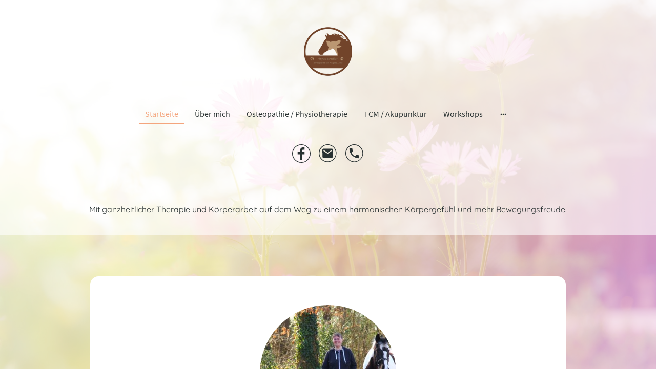

--- FILE ---
content_type: text/html; charset=UTF-8
request_url: https://www.physio4motion.de/
body_size: 29569
content:
<!DOCTYPE html PUBLIC "-//W3C//DTD XHTML 1.1//EN"
   "http://www.w3.org/TR/xhtml11/DTD/xhtml11.dtd">
<html lang="de">
<head>
	<meta charset="UTF-8" />
	<meta name="viewport" content="width=device-width, initial-scale=1" />
	<link rel="profile" href="https://gmpg.org/xfn/11" />
	<title>Startseite</title>
<meta name='robots' content='max-image-preview:large' />
	<style>img:is([sizes="auto" i], [sizes^="auto," i]) { contain-intrinsic-size: 3000px 1500px }</style>
	<link rel="alternate" type="application/rss+xml" title=" &raquo; Feed" href="https://www.physio4motion.de/feed/" />
<link rel="alternate" type="application/rss+xml" title=" &raquo; Kommentar-Feed" href="https://www.physio4motion.de/comments/feed/" />
<script type="text/javascript">
/* <![CDATA[ */
window._wpemojiSettings = {"baseUrl":"https:\/\/s.w.org\/images\/core\/emoji\/15.0.3\/72x72\/","ext":".png","svgUrl":"https:\/\/s.w.org\/images\/core\/emoji\/15.0.3\/svg\/","svgExt":".svg","source":{"concatemoji":"https:\/\/www.physio4motion.de\/wp-includes\/js\/wp-emoji-release.min.js?ver=6.7.2"}};
/*! This file is auto-generated */
!function(i,n){var o,s,e;function c(e){try{var t={supportTests:e,timestamp:(new Date).valueOf()};sessionStorage.setItem(o,JSON.stringify(t))}catch(e){}}function p(e,t,n){e.clearRect(0,0,e.canvas.width,e.canvas.height),e.fillText(t,0,0);var t=new Uint32Array(e.getImageData(0,0,e.canvas.width,e.canvas.height).data),r=(e.clearRect(0,0,e.canvas.width,e.canvas.height),e.fillText(n,0,0),new Uint32Array(e.getImageData(0,0,e.canvas.width,e.canvas.height).data));return t.every(function(e,t){return e===r[t]})}function u(e,t,n){switch(t){case"flag":return n(e,"\ud83c\udff3\ufe0f\u200d\u26a7\ufe0f","\ud83c\udff3\ufe0f\u200b\u26a7\ufe0f")?!1:!n(e,"\ud83c\uddfa\ud83c\uddf3","\ud83c\uddfa\u200b\ud83c\uddf3")&&!n(e,"\ud83c\udff4\udb40\udc67\udb40\udc62\udb40\udc65\udb40\udc6e\udb40\udc67\udb40\udc7f","\ud83c\udff4\u200b\udb40\udc67\u200b\udb40\udc62\u200b\udb40\udc65\u200b\udb40\udc6e\u200b\udb40\udc67\u200b\udb40\udc7f");case"emoji":return!n(e,"\ud83d\udc26\u200d\u2b1b","\ud83d\udc26\u200b\u2b1b")}return!1}function f(e,t,n){var r="undefined"!=typeof WorkerGlobalScope&&self instanceof WorkerGlobalScope?new OffscreenCanvas(300,150):i.createElement("canvas"),a=r.getContext("2d",{willReadFrequently:!0}),o=(a.textBaseline="top",a.font="600 32px Arial",{});return e.forEach(function(e){o[e]=t(a,e,n)}),o}function t(e){var t=i.createElement("script");t.src=e,t.defer=!0,i.head.appendChild(t)}"undefined"!=typeof Promise&&(o="wpEmojiSettingsSupports",s=["flag","emoji"],n.supports={everything:!0,everythingExceptFlag:!0},e=new Promise(function(e){i.addEventListener("DOMContentLoaded",e,{once:!0})}),new Promise(function(t){var n=function(){try{var e=JSON.parse(sessionStorage.getItem(o));if("object"==typeof e&&"number"==typeof e.timestamp&&(new Date).valueOf()<e.timestamp+604800&&"object"==typeof e.supportTests)return e.supportTests}catch(e){}return null}();if(!n){if("undefined"!=typeof Worker&&"undefined"!=typeof OffscreenCanvas&&"undefined"!=typeof URL&&URL.createObjectURL&&"undefined"!=typeof Blob)try{var e="postMessage("+f.toString()+"("+[JSON.stringify(s),u.toString(),p.toString()].join(",")+"));",r=new Blob([e],{type:"text/javascript"}),a=new Worker(URL.createObjectURL(r),{name:"wpTestEmojiSupports"});return void(a.onmessage=function(e){c(n=e.data),a.terminate(),t(n)})}catch(e){}c(n=f(s,u,p))}t(n)}).then(function(e){for(var t in e)n.supports[t]=e[t],n.supports.everything=n.supports.everything&&n.supports[t],"flag"!==t&&(n.supports.everythingExceptFlag=n.supports.everythingExceptFlag&&n.supports[t]);n.supports.everythingExceptFlag=n.supports.everythingExceptFlag&&!n.supports.flag,n.DOMReady=!1,n.readyCallback=function(){n.DOMReady=!0}}).then(function(){return e}).then(function(){var e;n.supports.everything||(n.readyCallback(),(e=n.source||{}).concatemoji?t(e.concatemoji):e.wpemoji&&e.twemoji&&(t(e.twemoji),t(e.wpemoji)))}))}((window,document),window._wpemojiSettings);
/* ]]> */
</script>
<style id='wp-emoji-styles-inline-css' type='text/css'>

	img.wp-smiley, img.emoji {
		display: inline !important;
		border: none !important;
		box-shadow: none !important;
		height: 1em !important;
		width: 1em !important;
		margin: 0 0.07em !important;
		vertical-align: -0.1em !important;
		background: none !important;
		padding: 0 !important;
	}
</style>
<link rel='stylesheet' id='wp-block-library-css' href='https://www.physio4motion.de/wp-content/plugins/gutenberg/build/block-library/style.css?ver=20.7.0' type='text/css' media='all' />
<style id='classic-theme-styles-inline-css' type='text/css'>
/*! This file is auto-generated */
.wp-block-button__link{color:#fff;background-color:#32373c;border-radius:9999px;box-shadow:none;text-decoration:none;padding:calc(.667em + 2px) calc(1.333em + 2px);font-size:1.125em}.wp-block-file__button{background:#32373c;color:#fff;text-decoration:none}
</style>
<link rel='stylesheet' id='go-x-post-editor-css' href='https://www.physio4motion.de/wp-content/plugins/go-x-post-editor/src/index-fe.css?ver=1768304481' type='text/css' media='all' />
<link rel='stylesheet' id='gox-style-0-css' href='https://www.physio4motion.de/wp-content/uploads/go-x/style.css?ver=1.0.6+4258113347' type='text/css' media='all' />
<style id='global-styles-inline-css' type='text/css'>
:root{--wp--preset--aspect-ratio--square: 1;--wp--preset--aspect-ratio--4-3: 4/3;--wp--preset--aspect-ratio--3-4: 3/4;--wp--preset--aspect-ratio--3-2: 3/2;--wp--preset--aspect-ratio--2-3: 2/3;--wp--preset--aspect-ratio--16-9: 16/9;--wp--preset--aspect-ratio--9-16: 9/16;--wp--preset--color--black: #000000;--wp--preset--color--cyan-bluish-gray: #abb8c3;--wp--preset--color--white: #ffffff;--wp--preset--color--pale-pink: #f78da7;--wp--preset--color--vivid-red: #cf2e2e;--wp--preset--color--luminous-vivid-orange: #ff6900;--wp--preset--color--luminous-vivid-amber: #fcb900;--wp--preset--color--light-green-cyan: #7bdcb5;--wp--preset--color--vivid-green-cyan: #00d084;--wp--preset--color--pale-cyan-blue: #8ed1fc;--wp--preset--color--vivid-cyan-blue: #0693e3;--wp--preset--color--vivid-purple: #9b51e0;--wp--preset--gradient--vivid-cyan-blue-to-vivid-purple: linear-gradient(135deg,rgba(6,147,227,1) 0%,rgb(155,81,224) 100%);--wp--preset--gradient--light-green-cyan-to-vivid-green-cyan: linear-gradient(135deg,rgb(122,220,180) 0%,rgb(0,208,130) 100%);--wp--preset--gradient--luminous-vivid-amber-to-luminous-vivid-orange: linear-gradient(135deg,rgba(252,185,0,1) 0%,rgba(255,105,0,1) 100%);--wp--preset--gradient--luminous-vivid-orange-to-vivid-red: linear-gradient(135deg,rgba(255,105,0,1) 0%,rgb(207,46,46) 100%);--wp--preset--gradient--very-light-gray-to-cyan-bluish-gray: linear-gradient(135deg,rgb(238,238,238) 0%,rgb(169,184,195) 100%);--wp--preset--gradient--cool-to-warm-spectrum: linear-gradient(135deg,rgb(74,234,220) 0%,rgb(151,120,209) 20%,rgb(207,42,186) 40%,rgb(238,44,130) 60%,rgb(251,105,98) 80%,rgb(254,248,76) 100%);--wp--preset--gradient--blush-light-purple: linear-gradient(135deg,rgb(255,206,236) 0%,rgb(152,150,240) 100%);--wp--preset--gradient--blush-bordeaux: linear-gradient(135deg,rgb(254,205,165) 0%,rgb(254,45,45) 50%,rgb(107,0,62) 100%);--wp--preset--gradient--luminous-dusk: linear-gradient(135deg,rgb(255,203,112) 0%,rgb(199,81,192) 50%,rgb(65,88,208) 100%);--wp--preset--gradient--pale-ocean: linear-gradient(135deg,rgb(255,245,203) 0%,rgb(182,227,212) 50%,rgb(51,167,181) 100%);--wp--preset--gradient--electric-grass: linear-gradient(135deg,rgb(202,248,128) 0%,rgb(113,206,126) 100%);--wp--preset--gradient--midnight: linear-gradient(135deg,rgb(2,3,129) 0%,rgb(40,116,252) 100%);--wp--preset--font-size--small: 13px;--wp--preset--font-size--medium: 20px;--wp--preset--font-size--large: 36px;--wp--preset--font-size--x-large: 42px;--wp--preset--spacing--20: 0.44rem;--wp--preset--spacing--30: 0.67rem;--wp--preset--spacing--40: 1rem;--wp--preset--spacing--50: 1.5rem;--wp--preset--spacing--60: 2.25rem;--wp--preset--spacing--70: 3.38rem;--wp--preset--spacing--80: 5.06rem;--wp--preset--shadow--natural: 6px 6px 9px rgba(0, 0, 0, 0.2);--wp--preset--shadow--deep: 12px 12px 50px rgba(0, 0, 0, 0.4);--wp--preset--shadow--sharp: 6px 6px 0px rgba(0, 0, 0, 0.2);--wp--preset--shadow--outlined: 6px 6px 0px -3px rgba(255, 255, 255, 1), 6px 6px rgba(0, 0, 0, 1);--wp--preset--shadow--crisp: 6px 6px 0px rgba(0, 0, 0, 1);}:where(.is-layout-flex){gap: 0.5em;}:where(.is-layout-grid){gap: 0.5em;}body .is-layout-flex{display: flex;}.is-layout-flex{flex-wrap: wrap;align-items: center;}.is-layout-flex > :is(*, div){margin: 0;}body .is-layout-grid{display: grid;}.is-layout-grid > :is(*, div){margin: 0;}:where(.wp-block-columns.is-layout-flex){gap: 2em;}:where(.wp-block-columns.is-layout-grid){gap: 2em;}:where(.wp-block-post-template.is-layout-flex){gap: 1.25em;}:where(.wp-block-post-template.is-layout-grid){gap: 1.25em;}.has-black-color{color: var(--wp--preset--color--black) !important;}.has-cyan-bluish-gray-color{color: var(--wp--preset--color--cyan-bluish-gray) !important;}.has-white-color{color: var(--wp--preset--color--white) !important;}.has-pale-pink-color{color: var(--wp--preset--color--pale-pink) !important;}.has-vivid-red-color{color: var(--wp--preset--color--vivid-red) !important;}.has-luminous-vivid-orange-color{color: var(--wp--preset--color--luminous-vivid-orange) !important;}.has-luminous-vivid-amber-color{color: var(--wp--preset--color--luminous-vivid-amber) !important;}.has-light-green-cyan-color{color: var(--wp--preset--color--light-green-cyan) !important;}.has-vivid-green-cyan-color{color: var(--wp--preset--color--vivid-green-cyan) !important;}.has-pale-cyan-blue-color{color: var(--wp--preset--color--pale-cyan-blue) !important;}.has-vivid-cyan-blue-color{color: var(--wp--preset--color--vivid-cyan-blue) !important;}.has-vivid-purple-color{color: var(--wp--preset--color--vivid-purple) !important;}.has-black-background-color{background-color: var(--wp--preset--color--black) !important;}.has-cyan-bluish-gray-background-color{background-color: var(--wp--preset--color--cyan-bluish-gray) !important;}.has-white-background-color{background-color: var(--wp--preset--color--white) !important;}.has-pale-pink-background-color{background-color: var(--wp--preset--color--pale-pink) !important;}.has-vivid-red-background-color{background-color: var(--wp--preset--color--vivid-red) !important;}.has-luminous-vivid-orange-background-color{background-color: var(--wp--preset--color--luminous-vivid-orange) !important;}.has-luminous-vivid-amber-background-color{background-color: var(--wp--preset--color--luminous-vivid-amber) !important;}.has-light-green-cyan-background-color{background-color: var(--wp--preset--color--light-green-cyan) !important;}.has-vivid-green-cyan-background-color{background-color: var(--wp--preset--color--vivid-green-cyan) !important;}.has-pale-cyan-blue-background-color{background-color: var(--wp--preset--color--pale-cyan-blue) !important;}.has-vivid-cyan-blue-background-color{background-color: var(--wp--preset--color--vivid-cyan-blue) !important;}.has-vivid-purple-background-color{background-color: var(--wp--preset--color--vivid-purple) !important;}.has-black-border-color{border-color: var(--wp--preset--color--black) !important;}.has-cyan-bluish-gray-border-color{border-color: var(--wp--preset--color--cyan-bluish-gray) !important;}.has-white-border-color{border-color: var(--wp--preset--color--white) !important;}.has-pale-pink-border-color{border-color: var(--wp--preset--color--pale-pink) !important;}.has-vivid-red-border-color{border-color: var(--wp--preset--color--vivid-red) !important;}.has-luminous-vivid-orange-border-color{border-color: var(--wp--preset--color--luminous-vivid-orange) !important;}.has-luminous-vivid-amber-border-color{border-color: var(--wp--preset--color--luminous-vivid-amber) !important;}.has-light-green-cyan-border-color{border-color: var(--wp--preset--color--light-green-cyan) !important;}.has-vivid-green-cyan-border-color{border-color: var(--wp--preset--color--vivid-green-cyan) !important;}.has-pale-cyan-blue-border-color{border-color: var(--wp--preset--color--pale-cyan-blue) !important;}.has-vivid-cyan-blue-border-color{border-color: var(--wp--preset--color--vivid-cyan-blue) !important;}.has-vivid-purple-border-color{border-color: var(--wp--preset--color--vivid-purple) !important;}.has-vivid-cyan-blue-to-vivid-purple-gradient-background{background: var(--wp--preset--gradient--vivid-cyan-blue-to-vivid-purple) !important;}.has-light-green-cyan-to-vivid-green-cyan-gradient-background{background: var(--wp--preset--gradient--light-green-cyan-to-vivid-green-cyan) !important;}.has-luminous-vivid-amber-to-luminous-vivid-orange-gradient-background{background: var(--wp--preset--gradient--luminous-vivid-amber-to-luminous-vivid-orange) !important;}.has-luminous-vivid-orange-to-vivid-red-gradient-background{background: var(--wp--preset--gradient--luminous-vivid-orange-to-vivid-red) !important;}.has-very-light-gray-to-cyan-bluish-gray-gradient-background{background: var(--wp--preset--gradient--very-light-gray-to-cyan-bluish-gray) !important;}.has-cool-to-warm-spectrum-gradient-background{background: var(--wp--preset--gradient--cool-to-warm-spectrum) !important;}.has-blush-light-purple-gradient-background{background: var(--wp--preset--gradient--blush-light-purple) !important;}.has-blush-bordeaux-gradient-background{background: var(--wp--preset--gradient--blush-bordeaux) !important;}.has-luminous-dusk-gradient-background{background: var(--wp--preset--gradient--luminous-dusk) !important;}.has-pale-ocean-gradient-background{background: var(--wp--preset--gradient--pale-ocean) !important;}.has-electric-grass-gradient-background{background: var(--wp--preset--gradient--electric-grass) !important;}.has-midnight-gradient-background{background: var(--wp--preset--gradient--midnight) !important;}.has-small-font-size{font-size: var(--wp--preset--font-size--small) !important;}.has-medium-font-size{font-size: var(--wp--preset--font-size--medium) !important;}.has-large-font-size{font-size: var(--wp--preset--font-size--large) !important;}.has-x-large-font-size{font-size: var(--wp--preset--font-size--x-large) !important;}
:where(.wp-block-columns.is-layout-flex){gap: 2em;}:where(.wp-block-columns.is-layout-grid){gap: 2em;}
:root :where(.wp-block-pullquote){font-size: 1.5em;line-height: 1.6;}
:where(.wp-block-post-template.is-layout-flex){gap: 1.25em;}:where(.wp-block-post-template.is-layout-grid){gap: 1.25em;}
</style>
<script type="text/javascript" src="https://www.physio4motion.de/wp-content/plugins/gutenberg/build/hooks/index.min.js?ver=84e753e2b66eb7028d38" id="wp-hooks-js"></script>
<script type="text/javascript" src="https://www.physio4motion.de/wp-content/plugins/gutenberg/build/i18n/index.min.js?ver=bd5a2533e717a1043151" id="wp-i18n-js"></script>
<script type="text/javascript" id="wp-i18n-js-after">
/* <![CDATA[ */
wp.i18n.setLocaleData( { 'text direction\u0004ltr': [ 'ltr' ] } );
/* ]]> */
</script>
<link rel="https://api.w.org/" href="https://www.physio4motion.de/wp-json/" /><link rel="alternate" title="JSON" type="application/json" href="https://www.physio4motion.de/wp-json/wp/v2/pages/1275" /><link rel="EditURI" type="application/rsd+xml" title="RSD" href="https://www.physio4motion.de/xmlrpc.php?rsd" />
<meta name="generator" content="MyWebsite NOW" />
<link rel="canonical" href="https://www.physio4motion.de/" />
<link rel='shortlink' href='https://www.physio4motion.de/' />
<link rel="alternate" title="oEmbed (JSON)" type="application/json+oembed" href="https://www.physio4motion.de/wp-json/oembed/1.0/embed?url=https%3A%2F%2Fwww.physio4motion.de%2F" />
<link rel="alternate" title="oEmbed (XML)" type="text/xml+oembed" href="https://www.physio4motion.de/wp-json/oembed/1.0/embed?url=https%3A%2F%2Fwww.physio4motion.de%2F&#038;format=xml" />
				<script>
					window.goxwpDeployment=true;
				</script>
	<script type="application/ld+json">
                    {"@context":"https://schema.org","@type":"LocalBusiness","telephone":"0174-4650184","logo":"/-_-/resources/images/files/393e6181-0ef6-483b-adc5-7e0d104ae16e/09bfe850-ef51-4b86-880c-ba0b9e37b056?o=rs:fill:2000:1414:1:1/g:sm/","url":"https://physio4motion.de","name":"Physio4Motion","sameAs":["","","","","",""],"openingHours":["Mo 07:00-18:00","Tu 07:00-18:00","We 07:00-18:00","Th 07:00-18:00","Fr 07:00-18:00","Sa ","Su "],"email":"info@physio4motion.de","founder":""}
                </script><link rel="shortcut icon" href="/wp-content/uploads/go-x/u/499c98c3-43b6-4b79-9051-176d71ed1b41/w16,h16,rtfit,bg,el1,ex1,fico/image.ico?v=1763915564849" type="image/x-icon" /><link rel="icon" href="/wp-content/uploads/go-x/u/499c98c3-43b6-4b79-9051-176d71ed1b41/w16,h16,rtfit,bg,el1,ex1,fico/image.ico?v=1763915564849" type="image/x-icon" /><link rel="apple-touch-icon" sizes="180x180" href="/wp-content/uploads/go-x/u/499c98c3-43b6-4b79-9051-176d71ed1b41/w180,h180,rtfit,bgdde1e5,el1,ex1,fpng/image.png?v=1763915564849" type="image/png" /><link rel="icon" type="image/png" sizes="32x32" href="/wp-content/uploads/go-x/u/499c98c3-43b6-4b79-9051-176d71ed1b41/w32,h32,rtfit,bg,el1,ex1,fpng/image.png?v=1763915564849" type="image/png" /><link rel="icon" type="image/png" sizes="192x192" href="/wp-content/uploads/go-x/u/499c98c3-43b6-4b79-9051-176d71ed1b41/w192,h192,rtfit,bg,el1,ex1,fpng/image.png?v=1763915564849" type="image/png" /><link rel="icon" type="image/png" sizes="16x16" href="/wp-content/uploads/go-x/u/499c98c3-43b6-4b79-9051-176d71ed1b41/w16,h16,rtfit,bg,el1,ex1,fpng/image.png?v=1763915564849" type="image/png" />		<style type="text/css" id="wp-custom-css">
			@font-face{src:url(/wp-content/themes/gox/public/fonts/PlayfairDisplay-latin_latin-ext-regular.eot);src:local("PlayfairDisplay Regular"),local("PlayfairDisplay-Regular");src:url(/wp-content/themes/gox/public/fonts/PlayfairDisplay-latin_latin-ext-regular.eot?#iefix) format("embedded-opentype");src:url(/wp-content/themes/gox/public/fonts/PlayfairDisplay-latin_latin-ext-regular.woff2) format("woff2");src:url(/wp-content/themes/gox/public/fonts/PlayfairDisplay-latin_latin-ext-regular.woff) format("woff");src:url(/wp-content/themes/gox/public/fonts/PlayfairDisplay-latin_latin-ext-regular.ttf) format("truetype");src:url(/wp-content/themes/gox/public/fonts/PlayfairDisplay-latin_latin-ext-regular.svg#PlayfairDisplay) format("svg");font-family:PlayfairDisplay;font-style:normal;font-weight:400;src:url(/wp-content/themes/gox/public/fonts/PlayfairDisplay-latin_latin-ext-regular.woff) format("woff")}@font-face{src:url(/wp-content/themes/gox/public/fonts/PlayfairDisplay-latin_latin-ext-italic.eot);src:local("PlayfairDisplay Italic"),local("PlayfairDisplay-Italic");src:url(/wp-content/themes/gox/public/fonts/PlayfairDisplay-latin_latin-ext-italic.eot?#iefix) format("embedded-opentype");src:url(/wp-content/themes/gox/public/fonts/PlayfairDisplay-latin_latin-ext-italic.woff2) format("woff2");src:url(/wp-content/themes/gox/public/fonts/PlayfairDisplay-latin_latin-ext-italic.woff) format("woff");src:url(/wp-content/themes/gox/public/fonts/PlayfairDisplay-latin_latin-ext-italic.ttf) format("truetype");src:url(/wp-content/themes/gox/public/fonts/PlayfairDisplay-latin_latin-ext-italic.svg#PlayfairDisplay) format("svg");font-family:PlayfairDisplay;font-style:italic;font-weight:400;src:url(/wp-content/themes/gox/public/fonts/PlayfairDisplay-latin_latin-ext-italic.woff) format("woff")}@font-face{src:url(/wp-content/themes/gox/public/fonts/PlayfairDisplay-latin_latin-ext-600.eot);src:local("PlayfairDisplay SemiBold"),local("PlayfairDisplay-SemiBold");src:url(/wp-content/themes/gox/public/fonts/PlayfairDisplay-latin_latin-ext-600.eot?#iefix) format("embedded-opentype");src:url(/wp-content/themes/gox/public/fonts/PlayfairDisplay-latin_latin-ext-600.woff2) format("woff2");src:url(/wp-content/themes/gox/public/fonts/PlayfairDisplay-latin_latin-ext-600.woff) format("woff");src:url(/wp-content/themes/gox/public/fonts/PlayfairDisplay-latin_latin-ext-600.ttf) format("truetype");src:url(/wp-content/themes/gox/public/fonts/PlayfairDisplay-latin_latin-ext-600.svg#PlayfairDisplay) format("svg");font-family:PlayfairDisplay;font-style:normal;font-weight:600;src:url(/wp-content/themes/gox/public/fonts/PlayfairDisplay-latin_latin-ext-600.woff) format("woff")}@font-face{src:url(/wp-content/themes/gox/public/fonts/PlayfairDisplay-latin_latin-ext-600italic.eot);src:local("PlayfairDisplay SemiBoldItalic"),local("PlayfairDisplay-SemiBoldItalic");src:url(/wp-content/themes/gox/public/fonts/PlayfairDisplay-latin_latin-ext-600italic.eot?#iefix) format("embedded-opentype");src:url(/wp-content/themes/gox/public/fonts/PlayfairDisplay-latin_latin-ext-600italic.woff2) format("woff2");src:url(/wp-content/themes/gox/public/fonts/PlayfairDisplay-latin_latin-ext-600italic.woff) format("woff");src:url(/wp-content/themes/gox/public/fonts/PlayfairDisplay-latin_latin-ext-600italic.ttf) format("truetype");src:url(/wp-content/themes/gox/public/fonts/PlayfairDisplay-latin_latin-ext-600italic.svg#PlayfairDisplay) format("svg");font-family:PlayfairDisplay;font-style:italic;font-weight:600;src:url(/wp-content/themes/gox/public/fonts/PlayfairDisplay-latin_latin-ext-600italic.woff) format("woff")}@font-face{src:url(/wp-content/themes/gox/public/fonts/PlayfairDisplay-latin_latin-ext-700.eot);src:local("PlayfairDisplay Bold"),local("PlayfairDisplay-Bold");src:url(/wp-content/themes/gox/public/fonts/PlayfairDisplay-latin_latin-ext-700.eot?#iefix) format("embedded-opentype");src:url(/wp-content/themes/gox/public/fonts/PlayfairDisplay-latin_latin-ext-700.woff2) format("woff2");src:url(/wp-content/themes/gox/public/fonts/PlayfairDisplay-latin_latin-ext-700.woff) format("woff");src:url(/wp-content/themes/gox/public/fonts/PlayfairDisplay-latin_latin-ext-700.ttf) format("truetype");src:url(/wp-content/themes/gox/public/fonts/PlayfairDisplay-latin_latin-ext-700.svg#PlayfairDisplay) format("svg");font-family:PlayfairDisplay;font-style:normal;font-weight:700;src:url(/wp-content/themes/gox/public/fonts/PlayfairDisplay-latin_latin-ext-700.woff) format("woff")}@font-face{src:url(/wp-content/themes/gox/public/fonts/PlayfairDisplay-latin_latin-ext-700italic.eot);src:local("PlayfairDisplay BoldItalic"),local("PlayfairDisplay-BoldItalic");src:url(/wp-content/themes/gox/public/fonts/PlayfairDisplay-latin_latin-ext-700italic.eot?#iefix) format("embedded-opentype");src:url(/wp-content/themes/gox/public/fonts/PlayfairDisplay-latin_latin-ext-700italic.woff2) format("woff2");src:url(/wp-content/themes/gox/public/fonts/PlayfairDisplay-latin_latin-ext-700italic.woff) format("woff");src:url(/wp-content/themes/gox/public/fonts/PlayfairDisplay-latin_latin-ext-700italic.ttf) format("truetype");src:url(/wp-content/themes/gox/public/fonts/PlayfairDisplay-latin_latin-ext-700italic.svg#PlayfairDisplay) format("svg");font-family:PlayfairDisplay;font-style:italic;font-weight:700;src:url(/wp-content/themes/gox/public/fonts/PlayfairDisplay-latin_latin-ext-700italic.woff) format("woff")}@font-face{src:url(/wp-content/themes/gox/public/fonts/PlayfairDisplay-latin_latin-ext-800.eot);src:local("PlayfairDisplay ExtraBold"),local("PlayfairDisplay-ExtraBold");src:url(/wp-content/themes/gox/public/fonts/PlayfairDisplay-latin_latin-ext-800.eot?#iefix) format("embedded-opentype");src:url(/wp-content/themes/gox/public/fonts/PlayfairDisplay-latin_latin-ext-800.woff2) format("woff2");src:url(/wp-content/themes/gox/public/fonts/PlayfairDisplay-latin_latin-ext-800.woff) format("woff");src:url(/wp-content/themes/gox/public/fonts/PlayfairDisplay-latin_latin-ext-800.ttf) format("truetype");src:url(/wp-content/themes/gox/public/fonts/PlayfairDisplay-latin_latin-ext-800.svg#PlayfairDisplay) format("svg");font-family:PlayfairDisplay;font-style:normal;font-weight:800;src:url(/wp-content/themes/gox/public/fonts/PlayfairDisplay-latin_latin-ext-800.woff) format("woff")}@font-face{src:url(/wp-content/themes/gox/public/fonts/PlayfairDisplay-latin_latin-ext-800italic.eot);src:local("PlayfairDisplay ExtraBoldItalic"),local("PlayfairDisplay-ExtraBoldItalic");src:url(/wp-content/themes/gox/public/fonts/PlayfairDisplay-latin_latin-ext-800italic.eot?#iefix) format("embedded-opentype");src:url(/wp-content/themes/gox/public/fonts/PlayfairDisplay-latin_latin-ext-800italic.woff2) format("woff2");src:url(/wp-content/themes/gox/public/fonts/PlayfairDisplay-latin_latin-ext-800italic.woff) format("woff");src:url(/wp-content/themes/gox/public/fonts/PlayfairDisplay-latin_latin-ext-800italic.ttf) format("truetype");src:url(/wp-content/themes/gox/public/fonts/PlayfairDisplay-latin_latin-ext-800italic.svg#PlayfairDisplay) format("svg");font-family:PlayfairDisplay;font-style:italic;font-weight:800;src:url(/wp-content/themes/gox/public/fonts/PlayfairDisplay-latin_latin-ext-800italic.woff) format("woff")}@font-face{src:url(/wp-content/themes/gox/public/fonts/PlayfairDisplay-latin_latin-ext-900.eot);src:local("PlayfairDisplay Black"),local("PlayfairDisplay-Black");src:url(/wp-content/themes/gox/public/fonts/PlayfairDisplay-latin_latin-ext-900.eot?#iefix) format("embedded-opentype");src:url(/wp-content/themes/gox/public/fonts/PlayfairDisplay-latin_latin-ext-900.woff2) format("woff2");src:url(/wp-content/themes/gox/public/fonts/PlayfairDisplay-latin_latin-ext-900.woff) format("woff");src:url(/wp-content/themes/gox/public/fonts/PlayfairDisplay-latin_latin-ext-900.ttf) format("truetype");src:url(/wp-content/themes/gox/public/fonts/PlayfairDisplay-latin_latin-ext-900.svg#PlayfairDisplay) format("svg");font-family:PlayfairDisplay;font-style:normal;font-weight:900;src:url(/wp-content/themes/gox/public/fonts/PlayfairDisplay-latin_latin-ext-900.woff) format("woff")}@font-face{src:url(/wp-content/themes/gox/public/fonts/PlayfairDisplay-latin_latin-ext-900italic.eot);src:local("PlayfairDisplay BlackItalic"),local("PlayfairDisplay-BlackItalic");src:url(/wp-content/themes/gox/public/fonts/PlayfairDisplay-latin_latin-ext-900italic.eot?#iefix) format("embedded-opentype");src:url(/wp-content/themes/gox/public/fonts/PlayfairDisplay-latin_latin-ext-900italic.woff2) format("woff2");src:url(/wp-content/themes/gox/public/fonts/PlayfairDisplay-latin_latin-ext-900italic.woff) format("woff");src:url(/wp-content/themes/gox/public/fonts/PlayfairDisplay-latin_latin-ext-900italic.ttf) format("truetype");src:url(/wp-content/themes/gox/public/fonts/PlayfairDisplay-latin_latin-ext-900italic.svg#PlayfairDisplay) format("svg");font-family:PlayfairDisplay;font-style:italic;font-weight:900;src:url(/wp-content/themes/gox/public/fonts/PlayfairDisplay-latin_latin-ext-900italic.woff) format("woff")}@font-face{src:url(/wp-content/themes/gox/public/fonts/SourceSansPro-latin_latin-ext-200.eot);src:local("SourceSansPro ExtraLight"),local("SourceSansPro-ExtraLight");src:url(/wp-content/themes/gox/public/fonts/SourceSansPro-latin_latin-ext-200.eot?#iefix) format("embedded-opentype");src:url(/wp-content/themes/gox/public/fonts/SourceSansPro-latin_latin-ext-200.woff2) format("woff2");src:url(/wp-content/themes/gox/public/fonts/SourceSansPro-latin_latin-ext-200.woff) format("woff");src:url(/wp-content/themes/gox/public/fonts/SourceSansPro-latin_latin-ext-200.ttf) format("truetype");src:url(/wp-content/themes/gox/public/fonts/SourceSansPro-latin_latin-ext-200.svg#SourceSansPro) format("svg");font-family:SourceSansPro;font-style:normal;font-weight:200;src:url(/wp-content/themes/gox/public/fonts/SourceSansPro-latin_latin-ext-200.woff) format("woff")}@font-face{src:url(/wp-content/themes/gox/public/fonts/SourceSansPro-latin_latin-ext-200italic.eot);src:local("SourceSansPro ExtraLightItalic"),local("SourceSansPro-ExtraLightItalic");src:url(/wp-content/themes/gox/public/fonts/SourceSansPro-latin_latin-ext-200italic.eot?#iefix) format("embedded-opentype");src:url(/wp-content/themes/gox/public/fonts/SourceSansPro-latin_latin-ext-200italic.woff2) format("woff2");src:url(/wp-content/themes/gox/public/fonts/SourceSansPro-latin_latin-ext-200italic.woff) format("woff");src:url(/wp-content/themes/gox/public/fonts/SourceSansPro-latin_latin-ext-200italic.ttf) format("truetype");src:url(/wp-content/themes/gox/public/fonts/SourceSansPro-latin_latin-ext-200italic.svg#SourceSansPro) format("svg");font-family:SourceSansPro;font-style:italic;font-weight:200;src:url(/wp-content/themes/gox/public/fonts/SourceSansPro-latin_latin-ext-200italic.woff) format("woff")}@font-face{src:url(/wp-content/themes/gox/public/fonts/SourceSansPro-latin_latin-ext-300.eot);src:local("SourceSansPro Light"),local("SourceSansPro-Light");src:url(/wp-content/themes/gox/public/fonts/SourceSansPro-latin_latin-ext-300.eot?#iefix) format("embedded-opentype");src:url(/wp-content/themes/gox/public/fonts/SourceSansPro-latin_latin-ext-300.woff2) format("woff2");src:url(/wp-content/themes/gox/public/fonts/SourceSansPro-latin_latin-ext-300.woff) format("woff");src:url(/wp-content/themes/gox/public/fonts/SourceSansPro-latin_latin-ext-300.ttf) format("truetype");src:url(/wp-content/themes/gox/public/fonts/SourceSansPro-latin_latin-ext-300.svg#SourceSansPro) format("svg");font-family:SourceSansPro;font-style:normal;font-weight:300;src:url(/wp-content/themes/gox/public/fonts/SourceSansPro-latin_latin-ext-300.woff) format("woff")}@font-face{src:url(/wp-content/themes/gox/public/fonts/SourceSansPro-latin_latin-ext-300italic.eot);src:local("SourceSansPro LightItalic"),local("SourceSansPro-LightItalic");src:url(/wp-content/themes/gox/public/fonts/SourceSansPro-latin_latin-ext-300italic.eot?#iefix) format("embedded-opentype");src:url(/wp-content/themes/gox/public/fonts/SourceSansPro-latin_latin-ext-300italic.woff2) format("woff2");src:url(/wp-content/themes/gox/public/fonts/SourceSansPro-latin_latin-ext-300italic.woff) format("woff");src:url(/wp-content/themes/gox/public/fonts/SourceSansPro-latin_latin-ext-300italic.ttf) format("truetype");src:url(/wp-content/themes/gox/public/fonts/SourceSansPro-latin_latin-ext-300italic.svg#SourceSansPro) format("svg");font-family:SourceSansPro;font-style:italic;font-weight:300;src:url(/wp-content/themes/gox/public/fonts/SourceSansPro-latin_latin-ext-300italic.woff) format("woff")}@font-face{src:url(/wp-content/themes/gox/public/fonts/SourceSansPro-latin_latin-ext-regular.eot);src:local("SourceSansPro Regular"),local("SourceSansPro-Regular");src:url(/wp-content/themes/gox/public/fonts/SourceSansPro-latin_latin-ext-regular.eot?#iefix) format("embedded-opentype");src:url(/wp-content/themes/gox/public/fonts/SourceSansPro-latin_latin-ext-regular.woff2) format("woff2");src:url(/wp-content/themes/gox/public/fonts/SourceSansPro-latin_latin-ext-regular.woff) format("woff");src:url(/wp-content/themes/gox/public/fonts/SourceSansPro-latin_latin-ext-regular.ttf) format("truetype");src:url(/wp-content/themes/gox/public/fonts/SourceSansPro-latin_latin-ext-regular.svg#SourceSansPro) format("svg");font-family:SourceSansPro;font-style:normal;font-weight:400;src:url(/wp-content/themes/gox/public/fonts/SourceSansPro-latin_latin-ext-regular.woff) format("woff")}@font-face{src:url(/wp-content/themes/gox/public/fonts/SourceSansPro-latin_latin-ext-600.eot);src:local("SourceSansPro SemiBold"),local("SourceSansPro-SemiBold");src:url(/wp-content/themes/gox/public/fonts/SourceSansPro-latin_latin-ext-600.eot?#iefix) format("embedded-opentype");src:url(/wp-content/themes/gox/public/fonts/SourceSansPro-latin_latin-ext-600.woff2) format("woff2");src:url(/wp-content/themes/gox/public/fonts/SourceSansPro-latin_latin-ext-600.woff) format("woff");src:url(/wp-content/themes/gox/public/fonts/SourceSansPro-latin_latin-ext-600.ttf) format("truetype");src:url(/wp-content/themes/gox/public/fonts/SourceSansPro-latin_latin-ext-600.svg#SourceSansPro) format("svg");font-family:SourceSansPro;font-style:normal;font-weight:600;src:url(/wp-content/themes/gox/public/fonts/SourceSansPro-latin_latin-ext-600.woff) format("woff")}@font-face{src:url(/wp-content/themes/gox/public/fonts/SourceSansPro-latin_latin-ext-600italic.eot);src:local("SourceSansPro SemiBoldItalic"),local("SourceSansPro-SemiBoldItalic");src:url(/wp-content/themes/gox/public/fonts/SourceSansPro-latin_latin-ext-600italic.eot?#iefix) format("embedded-opentype");src:url(/wp-content/themes/gox/public/fonts/SourceSansPro-latin_latin-ext-600italic.woff2) format("woff2");src:url(/wp-content/themes/gox/public/fonts/SourceSansPro-latin_latin-ext-600italic.woff) format("woff");src:url(/wp-content/themes/gox/public/fonts/SourceSansPro-latin_latin-ext-600italic.ttf) format("truetype");src:url(/wp-content/themes/gox/public/fonts/SourceSansPro-latin_latin-ext-600italic.svg#SourceSansPro) format("svg");font-family:SourceSansPro;font-style:italic;font-weight:600;src:url(/wp-content/themes/gox/public/fonts/SourceSansPro-latin_latin-ext-600italic.woff) format("woff")}@font-face{src:url(/wp-content/themes/gox/public/fonts/SourceSansPro-latin_latin-ext-700.eot);src:local("SourceSansPro Bold"),local("SourceSansPro-Bold");src:url(/wp-content/themes/gox/public/fonts/SourceSansPro-latin_latin-ext-700.eot?#iefix) format("embedded-opentype");src:url(/wp-content/themes/gox/public/fonts/SourceSansPro-latin_latin-ext-700.woff2) format("woff2");src:url(/wp-content/themes/gox/public/fonts/SourceSansPro-latin_latin-ext-700.woff) format("woff");src:url(/wp-content/themes/gox/public/fonts/SourceSansPro-latin_latin-ext-700.ttf) format("truetype");src:url(/wp-content/themes/gox/public/fonts/SourceSansPro-latin_latin-ext-700.svg#SourceSansPro) format("svg");font-family:SourceSansPro;font-style:normal;font-weight:700;src:url(/wp-content/themes/gox/public/fonts/SourceSansPro-latin_latin-ext-700.woff) format("woff")}@font-face{src:url(/wp-content/themes/gox/public/fonts/SourceSansPro-latin_latin-ext-800.eot);src:local("SourceSansPro ExtraBold"),local("SourceSansPro-ExtraBold");src:url(/wp-content/themes/gox/public/fonts/SourceSansPro-latin_latin-ext-800.eot?#iefix) format("embedded-opentype");src:url(/wp-content/themes/gox/public/fonts/SourceSansPro-latin_latin-ext-800.woff2) format("woff2");src:url(/wp-content/themes/gox/public/fonts/SourceSansPro-latin_latin-ext-800.woff) format("woff");src:url(/wp-content/themes/gox/public/fonts/SourceSansPro-latin_latin-ext-800.ttf) format("truetype");src:url(/wp-content/themes/gox/public/fonts/SourceSansPro-latin_latin-ext-800.svg#SourceSansPro) format("svg");font-family:SourceSansPro;font-style:normal;font-weight:800;src:url(/wp-content/themes/gox/public/fonts/SourceSansPro-latin_latin-ext-800.woff) format("woff")}@font-face{src:url(/wp-content/themes/gox/public/fonts/SourceSansPro-latin_latin-ext-800italic.eot);src:local("SourceSansPro ExtraBoldItalic"),local("SourceSansPro-ExtraBoldItalic");src:url(/wp-content/themes/gox/public/fonts/SourceSansPro-latin_latin-ext-800italic.eot?#iefix) format("embedded-opentype");src:url(/wp-content/themes/gox/public/fonts/SourceSansPro-latin_latin-ext-800italic.woff2) format("woff2");src:url(/wp-content/themes/gox/public/fonts/SourceSansPro-latin_latin-ext-800italic.woff) format("woff");src:url(/wp-content/themes/gox/public/fonts/SourceSansPro-latin_latin-ext-800italic.ttf) format("truetype");src:url(/wp-content/themes/gox/public/fonts/SourceSansPro-latin_latin-ext-800italic.svg#SourceSansPro) format("svg");font-family:SourceSansPro;font-style:italic;font-weight:800;src:url(/wp-content/themes/gox/public/fonts/SourceSansPro-latin_latin-ext-800italic.woff) format("woff")}@font-face{src:url(/wp-content/themes/gox/public/fonts/SourceSansPro-latin_latin-ext-900.eot);src:local("SourceSansPro Black"),local("SourceSansPro-Black");src:url(/wp-content/themes/gox/public/fonts/SourceSansPro-latin_latin-ext-900.eot?#iefix) format("embedded-opentype");src:url(/wp-content/themes/gox/public/fonts/SourceSansPro-latin_latin-ext-900.woff2) format("woff2");src:url(/wp-content/themes/gox/public/fonts/SourceSansPro-latin_latin-ext-900.woff) format("woff");src:url(/wp-content/themes/gox/public/fonts/SourceSansPro-latin_latin-ext-900.ttf) format("truetype");src:url(/wp-content/themes/gox/public/fonts/SourceSansPro-latin_latin-ext-900.svg#SourceSansPro) format("svg");font-family:SourceSansPro;font-style:normal;font-weight:900;src:url(/wp-content/themes/gox/public/fonts/SourceSansPro-latin_latin-ext-900.woff) format("woff")}@font-face{src:url(/wp-content/themes/gox/public/fonts/SourceSansPro-latin_latin-ext-900italic.eot);src:local("SourceSansPro BlackItalic"),local("SourceSansPro-BlackItalic");src:url(/wp-content/themes/gox/public/fonts/SourceSansPro-latin_latin-ext-900italic.eot?#iefix) format("embedded-opentype");src:url(/wp-content/themes/gox/public/fonts/SourceSansPro-latin_latin-ext-900italic.woff2) format("woff2");src:url(/wp-content/themes/gox/public/fonts/SourceSansPro-latin_latin-ext-900italic.woff) format("woff");src:url(/wp-content/themes/gox/public/fonts/SourceSansPro-latin_latin-ext-900italic.ttf) format("truetype");src:url(/wp-content/themes/gox/public/fonts/SourceSansPro-latin_latin-ext-900italic.svg#SourceSansPro) format("svg");font-family:SourceSansPro;font-style:italic;font-weight:900;src:url(/wp-content/themes/gox/public/fonts/SourceSansPro-latin_latin-ext-900italic.woff) format("woff")}.accessNavigationLink{font-family:'Open Sans',sans-serif;border-radius:8px;text-align:center;padding:13px 0;color:#00f;font-size:16px;font-weight:700;width:100%;top:-50px;position:absolute;text-decoration:none}.accessNavigationLink:focus-visible{top:5px;outline:2px solid #00f;outline-offset:2px;box-shadow:0 0 0 2px #fff;left:6px;width:calc(100% - 6px);position:static;display:block;margin-top:5px;margin-left:6px;background-color:#fff}.accessNavigationList{margin:0;list-style:none;padding:0;z-index:1;position:relative}.theming-theme-accent1-sticky{color:#f4a57d!important}.theming-theme-accent2-sticky{color:#edb496!important}.theming-theme-accent3-sticky{color:#91c1c7!important}.theming-theme-light-sticky{color:#e2e2e2!important}.theming-theme-dark-sticky{color:#293232!important}.theming-basic-Grey-sticky{color:#777!important}.theming-basic-Red-sticky{color:#e0110c!important}.theming-basic-Orange-sticky{color:#e96f05!important}.theming-basic-Yellow-sticky{color:#f2c200!important}.theming-basic-Green-sticky{color:#258d14!important}.theming-basic-Cyan-sticky{color:#00bbde!important}.theming-basic-Blue-sticky{color:#1414c9!important}.theming-basic-Purple-sticky{color:#941196!important}@media (min-width:0px) and (max-width:767.95px){.grid-column-97944653-230f-496a-9f86-efbbae8c1b20{margin-top:32px!important}}@media (min-width:768px) and (max-width:1023.95px){.grid-column-97944653-230f-496a-9f86-efbbae8c1b20{margin-top:32px!important}}.logo-0855d577-2902-4bd1-b5e5-77bcbad24ac4 .theming-theme-accent1{color:#f4a57d!important}.logo-0855d577-2902-4bd1-b5e5-77bcbad24ac4 .theming-theme-accent2{color:#edb496!important}.logo-0855d577-2902-4bd1-b5e5-77bcbad24ac4 .theming-theme-accent3{color:#91c1c7!important}.logo-0855d577-2902-4bd1-b5e5-77bcbad24ac4 .theming-theme-light{color:#e2e2e2!important}.logo-0855d577-2902-4bd1-b5e5-77bcbad24ac4 .theming-theme-dark{color:#293232!important}.logo-0855d577-2902-4bd1-b5e5-77bcbad24ac4 .theming-basic-Grey{color:#777!important}.logo-0855d577-2902-4bd1-b5e5-77bcbad24ac4 .theming-basic-Red{color:#e0110c!important}.logo-0855d577-2902-4bd1-b5e5-77bcbad24ac4 .theming-basic-Orange{color:#e96f05!important}.logo-0855d577-2902-4bd1-b5e5-77bcbad24ac4 .theming-basic-Yellow{color:#f2c200!important}.logo-0855d577-2902-4bd1-b5e5-77bcbad24ac4 .theming-basic-Green{color:#258d14!important}.logo-0855d577-2902-4bd1-b5e5-77bcbad24ac4 .theming-basic-Cyan{color:#00bbde!important}.logo-0855d577-2902-4bd1-b5e5-77bcbad24ac4 .theming-basic-Blue{color:#1414c9!important}.logo-0855d577-2902-4bd1-b5e5-77bcbad24ac4 .theming-basic-Purple{color:#941196!important}@media (min-width:0px) and (max-width:767.95px){.grid-row-1ae7d4c9-4a56-425f-b441-22f6c74fc1fc{position:static!important}}@media (min-width:768px) and (max-width:1023.95px){.grid-row-1ae7d4c9-4a56-425f-b441-22f6c74fc1fc{position:static!important}}@media (min-width:0px) and (max-width:767.95px){.grid-column-ead5e655-ac43-4f5a-9507-e3f11a55c6c8{position:static!important}}@media (min-width:768px) and (max-width:1023.95px){.grid-column-ead5e655-ac43-4f5a-9507-e3f11a55c6c8{position:static!important}}@media (min-width:0px) and (max-width:767.95px){.module-container-5bd62dae-f791-4435-8bc7-8cc38e6fe38a{top:32px!important;right:32px!important;position:absolute!important}}@media (min-width:768px) and (max-width:1023.95px){.module-container-5bd62dae-f791-4435-8bc7-8cc38e6fe38a{top:32px!important;right:32px!important;position:absolute!important}}.downloadWarningOverlay{position:fixed;z-index:1000;left:0;top:0;width:100%;height:100%;background-color:rgba(0,0,0,.65);display:none}.showElement{display:block}.downloadWarningModal{background-color:#fff;position:fixed;left:50%;top:50%;transform:translate(-50%,-50%);max-width:480px;width:calc(100% - 10px);padding:24px 36px;pointer-events:none;opacity:0;transition:all .3s ease-in-out;z-index:1001;border-radius:8px}.showModal{opacity:1;pointer-events:auto}.downladWarningBtnContainer{margin-top:24px;display:flex;justify-content:center}.downladWarningBtnContainer a:focus,.downladWarningBtnContainer button:focus{outline:2px solid #00f;outline-offset:2px;box-shadow:0 0 0 2px #fff}.downladWarningBtn{min-width:60px;cursor:pointer;display:inline-block;padding:9px 18px;font-size:14px;margin-top:8px;word-break:break-word;font-weight:400;border-radius:5px;margin:0 8px;overflow-wrap:break-word;border:none;display:flex;align-items:center;position:relative}.downladWarningBtn a[data-link-type=document]{position:absolute;display:block;left:0;top:0;width:100%;height:100%}@media screen and (max-width:450px){.downladWarningBtnContainer{align-items:center;flex-direction:column-reverse}.downladWarningBtn{margin:10px;justify-content:center}}@media (min-width:0px) and (max-width:767.95px){.module-container-4538597c-3d44-4d75-bcf1-20f2d0b1a0c2{display:none!important}}@media (min-width:768px) and (max-width:1023.95px){.module-container-4538597c-3d44-4d75-bcf1-20f2d0b1a0c2{display:none!important}}#section-content-with-grid-2c58d6a3-8576-48cd-890f-9fc55c9c61df{--section-content-with-grid-grid-template-columns:repeat(12, 69px [col-start]);--section-content-with-grid-grid-template-rows:repeat(1, minmax(40px, auto) [col-start]);--section-content-with-grid-mobile-min-height:auto}@font-face{src:url(/wp-content/themes/gox/public/fonts/Quicksand-latin_latin-ext-300.eot);src:local("Quicksand Light"),local("Quicksand-Light");src:url(/wp-content/themes/gox/public/fonts/Quicksand-latin_latin-ext-300.eot?#iefix) format("embedded-opentype");src:url(/wp-content/themes/gox/public/fonts/Quicksand-latin_latin-ext-300.woff2) format("woff2");src:url(/wp-content/themes/gox/public/fonts/Quicksand-latin_latin-ext-300.woff) format("woff");src:url(/wp-content/themes/gox/public/fonts/Quicksand-latin_latin-ext-300.ttf) format("truetype");src:url(/wp-content/themes/gox/public/fonts/Quicksand-latin_latin-ext-300.svg#Quicksand) format("svg");font-family:Quicksand;font-style:normal;font-weight:300;src:url(/wp-content/themes/gox/public/fonts/Quicksand-latin_latin-ext-300.woff) format("woff")}@font-face{src:url(/wp-content/themes/gox/public/fonts/Quicksand-latin_latin-ext-regular.eot);src:local("Quicksand Regular"),local("Quicksand-Regular");src:url(/wp-content/themes/gox/public/fonts/Quicksand-latin_latin-ext-regular.eot?#iefix) format("embedded-opentype");src:url(/wp-content/themes/gox/public/fonts/Quicksand-latin_latin-ext-regular.woff2) format("woff2");src:url(/wp-content/themes/gox/public/fonts/Quicksand-latin_latin-ext-regular.woff) format("woff");src:url(/wp-content/themes/gox/public/fonts/Quicksand-latin_latin-ext-regular.ttf) format("truetype");src:url(/wp-content/themes/gox/public/fonts/Quicksand-latin_latin-ext-regular.svg#Quicksand) format("svg");font-family:Quicksand;font-style:normal;font-weight:400;src:url(/wp-content/themes/gox/public/fonts/Quicksand-latin_latin-ext-regular.woff) format("woff")}@font-face{src:url(/wp-content/themes/gox/public/fonts/Quicksand-latin_latin-ext-500.eot);src:local("Quicksand Medium"),local("Quicksand-Medium");src:url(/wp-content/themes/gox/public/fonts/Quicksand-latin_latin-ext-500.eot?#iefix) format("embedded-opentype");src:url(/wp-content/themes/gox/public/fonts/Quicksand-latin_latin-ext-500.woff2) format("woff2");src:url(/wp-content/themes/gox/public/fonts/Quicksand-latin_latin-ext-500.woff) format("woff");src:url(/wp-content/themes/gox/public/fonts/Quicksand-latin_latin-ext-500.ttf) format("truetype");src:url(/wp-content/themes/gox/public/fonts/Quicksand-latin_latin-ext-500.svg#Quicksand) format("svg");font-family:Quicksand;font-style:normal;font-weight:500;src:url(/wp-content/themes/gox/public/fonts/Quicksand-latin_latin-ext-500.woff) format("woff")}@font-face{src:url(/wp-content/themes/gox/public/fonts/Quicksand-latin_latin-ext-600.eot);src:local("Quicksand SemiBold"),local("Quicksand-SemiBold");src:url(/wp-content/themes/gox/public/fonts/Quicksand-latin_latin-ext-600.eot?#iefix) format("embedded-opentype");src:url(/wp-content/themes/gox/public/fonts/Quicksand-latin_latin-ext-600.woff2) format("woff2");src:url(/wp-content/themes/gox/public/fonts/Quicksand-latin_latin-ext-600.woff) format("woff");src:url(/wp-content/themes/gox/public/fonts/Quicksand-latin_latin-ext-600.ttf) format("truetype");src:url(/wp-content/themes/gox/public/fonts/Quicksand-latin_latin-ext-600.svg#Quicksand) format("svg");font-family:Quicksand;font-style:normal;font-weight:600;src:url(/wp-content/themes/gox/public/fonts/Quicksand-latin_latin-ext-600.woff) format("woff")}@font-face{src:url(/wp-content/themes/gox/public/fonts/Quicksand-latin_latin-ext-700.eot);src:local("Quicksand Bold"),local("Quicksand-Bold");src:url(/wp-content/themes/gox/public/fonts/Quicksand-latin_latin-ext-700.eot?#iefix) format("embedded-opentype");src:url(/wp-content/themes/gox/public/fonts/Quicksand-latin_latin-ext-700.woff2) format("woff2");src:url(/wp-content/themes/gox/public/fonts/Quicksand-latin_latin-ext-700.woff) format("woff");src:url(/wp-content/themes/gox/public/fonts/Quicksand-latin_latin-ext-700.ttf) format("truetype");src:url(/wp-content/themes/gox/public/fonts/Quicksand-latin_latin-ext-700.svg#Quicksand) format("svg");font-family:Quicksand;font-style:normal;font-weight:700;src:url(/wp-content/themes/gox/public/fonts/Quicksand-latin_latin-ext-700.woff) format("woff")}.text-c1ddf6ba-eb70-427f-a58c-204fc8b8e135 .theming-theme-accent1{color:#f4a57d!important}.text-c1ddf6ba-eb70-427f-a58c-204fc8b8e135 .theming-theme-accent2{color:#edb496!important}.text-c1ddf6ba-eb70-427f-a58c-204fc8b8e135 .theming-theme-accent3{color:#91c1c7!important}.text-c1ddf6ba-eb70-427f-a58c-204fc8b8e135 .theming-theme-light{color:#e2e2e2!important}.text-c1ddf6ba-eb70-427f-a58c-204fc8b8e135 .theming-theme-dark{color:#293232!important}.text-c1ddf6ba-eb70-427f-a58c-204fc8b8e135 .theming-basic-Grey{color:#777!important}.text-c1ddf6ba-eb70-427f-a58c-204fc8b8e135 .theming-basic-Red{color:#e0110c!important}.text-c1ddf6ba-eb70-427f-a58c-204fc8b8e135 .theming-basic-Orange{color:#e96f05!important}.text-c1ddf6ba-eb70-427f-a58c-204fc8b8e135 .theming-basic-Yellow{color:#f2c200!important}.text-c1ddf6ba-eb70-427f-a58c-204fc8b8e135 .theming-basic-Green{color:#258d14!important}.text-c1ddf6ba-eb70-427f-a58c-204fc8b8e135 .theming-basic-Cyan{color:#00bbde!important}.text-c1ddf6ba-eb70-427f-a58c-204fc8b8e135 .theming-basic-Blue{color:#1414c9!important}.text-c1ddf6ba-eb70-427f-a58c-204fc8b8e135 .theming-basic-Purple{color:#941196!important}@font-face{src:url(/wp-content/themes/gox/public/fonts/Sacramento-latin_latin-ext-regular.eot);src:local("Sacramento Regular"),local("Sacramento-Regular");src:url(/wp-content/themes/gox/public/fonts/Sacramento-latin_latin-ext-regular.eot?#iefix) format("embedded-opentype");src:url(/wp-content/themes/gox/public/fonts/Sacramento-latin_latin-ext-regular.woff2) format("woff2");src:url(/wp-content/themes/gox/public/fonts/Sacramento-latin_latin-ext-regular.woff) format("woff");src:url(/wp-content/themes/gox/public/fonts/Sacramento-latin_latin-ext-regular.ttf) format("truetype");src:url(/wp-content/themes/gox/public/fonts/Sacramento-latin_latin-ext-regular.svg#Sacramento) format("svg");font-family:Sacramento;font-style:normal;font-weight:400;src:url(/wp-content/themes/gox/public/fonts/Sacramento-latin_latin-ext-regular.woff) format("woff")}.text-7b6f861f-2465-44ba-8454-44a5b56fc39a .theming-theme-accent1{color:#f4a57d!important}.text-7b6f861f-2465-44ba-8454-44a5b56fc39a .theming-theme-accent2{color:#edb496!important}.text-7b6f861f-2465-44ba-8454-44a5b56fc39a .theming-theme-accent3{color:#91c1c7!important}.text-7b6f861f-2465-44ba-8454-44a5b56fc39a .theming-theme-light{color:#e2e2e2!important}.text-7b6f861f-2465-44ba-8454-44a5b56fc39a .theming-theme-dark{color:#293232!important}.text-7b6f861f-2465-44ba-8454-44a5b56fc39a .theming-basic-Grey{color:#777!important}.text-7b6f861f-2465-44ba-8454-44a5b56fc39a .theming-basic-Red{color:#e0110c!important}.text-7b6f861f-2465-44ba-8454-44a5b56fc39a .theming-basic-Orange{color:#e96f05!important}.text-7b6f861f-2465-44ba-8454-44a5b56fc39a .theming-basic-Yellow{color:#f2c200!important}.text-7b6f861f-2465-44ba-8454-44a5b56fc39a .theming-basic-Green{color:#258d14!important}.text-7b6f861f-2465-44ba-8454-44a5b56fc39a .theming-basic-Cyan{color:#00bbde!important}.text-7b6f861f-2465-44ba-8454-44a5b56fc39a .theming-basic-Blue{color:#1414c9!important}.text-7b6f861f-2465-44ba-8454-44a5b56fc39a .theming-basic-Purple{color:#941196!important}.heading-module-e8dc76b8-4a6f-4d13-8a18-6ea17f0ca4a3 .theming-theme-accent1{color:#f4a57d!important}.heading-module-e8dc76b8-4a6f-4d13-8a18-6ea17f0ca4a3 .theming-theme-accent2{color:#edb496!important}.heading-module-e8dc76b8-4a6f-4d13-8a18-6ea17f0ca4a3 .theming-theme-accent3{color:#91c1c7!important}.heading-module-e8dc76b8-4a6f-4d13-8a18-6ea17f0ca4a3 .theming-theme-light{color:#e2e2e2!important}.heading-module-e8dc76b8-4a6f-4d13-8a18-6ea17f0ca4a3 .theming-theme-dark{color:#293232!important}.heading-module-e8dc76b8-4a6f-4d13-8a18-6ea17f0ca4a3 .theming-basic-Grey{color:#777!important}.heading-module-e8dc76b8-4a6f-4d13-8a18-6ea17f0ca4a3 .theming-basic-Red{color:#e0110c!important}.heading-module-e8dc76b8-4a6f-4d13-8a18-6ea17f0ca4a3 .theming-basic-Orange{color:#e96f05!important}.heading-module-e8dc76b8-4a6f-4d13-8a18-6ea17f0ca4a3 .theming-basic-Yellow{color:#f2c200!important}.heading-module-e8dc76b8-4a6f-4d13-8a18-6ea17f0ca4a3 .theming-basic-Green{color:#258d14!important}.heading-module-e8dc76b8-4a6f-4d13-8a18-6ea17f0ca4a3 .theming-basic-Cyan{color:#00bbde!important}.heading-module-e8dc76b8-4a6f-4d13-8a18-6ea17f0ca4a3 .theming-basic-Blue{color:#1414c9!important}.heading-module-e8dc76b8-4a6f-4d13-8a18-6ea17f0ca4a3 .theming-basic-Purple{color:#941196!important}.text-c1e81e5a-7b8a-4cc4-981c-1d431d6da71c .theming-theme-accent1{color:#f4a57d!important}.text-c1e81e5a-7b8a-4cc4-981c-1d431d6da71c .theming-theme-accent2{color:#edb496!important}.text-c1e81e5a-7b8a-4cc4-981c-1d431d6da71c .theming-theme-accent3{color:#91c1c7!important}.text-c1e81e5a-7b8a-4cc4-981c-1d431d6da71c .theming-theme-light{color:#e2e2e2!important}.text-c1e81e5a-7b8a-4cc4-981c-1d431d6da71c .theming-theme-dark{color:#293232!important}.text-c1e81e5a-7b8a-4cc4-981c-1d431d6da71c .theming-basic-Grey{color:#777!important}.text-c1e81e5a-7b8a-4cc4-981c-1d431d6da71c .theming-basic-Red{color:#e0110c!important}.text-c1e81e5a-7b8a-4cc4-981c-1d431d6da71c .theming-basic-Orange{color:#e96f05!important}.text-c1e81e5a-7b8a-4cc4-981c-1d431d6da71c .theming-basic-Yellow{color:#f2c200!important}.text-c1e81e5a-7b8a-4cc4-981c-1d431d6da71c .theming-basic-Green{color:#258d14!important}.text-c1e81e5a-7b8a-4cc4-981c-1d431d6da71c .theming-basic-Cyan{color:#00bbde!important}.text-c1e81e5a-7b8a-4cc4-981c-1d431d6da71c .theming-basic-Blue{color:#1414c9!important}.text-c1e81e5a-7b8a-4cc4-981c-1d431d6da71c .theming-basic-Purple{color:#941196!important}.text-7aa14e7e-66c3-46f0-9429-2149fb3064f9 .theming-theme-accent1{color:#f4a57d!important}.text-7aa14e7e-66c3-46f0-9429-2149fb3064f9 .theming-theme-accent2{color:#edb496!important}.text-7aa14e7e-66c3-46f0-9429-2149fb3064f9 .theming-theme-accent3{color:#91c1c7!important}.text-7aa14e7e-66c3-46f0-9429-2149fb3064f9 .theming-theme-light{color:#e2e2e2!important}.text-7aa14e7e-66c3-46f0-9429-2149fb3064f9 .theming-theme-dark{color:#293232!important}.text-7aa14e7e-66c3-46f0-9429-2149fb3064f9 .theming-basic-Grey{color:#777!important}.text-7aa14e7e-66c3-46f0-9429-2149fb3064f9 .theming-basic-Red{color:#e0110c!important}.text-7aa14e7e-66c3-46f0-9429-2149fb3064f9 .theming-basic-Orange{color:#e96f05!important}.text-7aa14e7e-66c3-46f0-9429-2149fb3064f9 .theming-basic-Yellow{color:#f2c200!important}.text-7aa14e7e-66c3-46f0-9429-2149fb3064f9 .theming-basic-Green{color:#258d14!important}.text-7aa14e7e-66c3-46f0-9429-2149fb3064f9 .theming-basic-Cyan{color:#00bbde!important}.text-7aa14e7e-66c3-46f0-9429-2149fb3064f9 .theming-basic-Blue{color:#1414c9!important}.text-7aa14e7e-66c3-46f0-9429-2149fb3064f9 .theming-basic-Purple{color:#941196!important}.logo-249493a6-d73b-4f14-9cc5-4c5e62dbc00f .theming-theme-accent1{color:#f4a57d!important}.logo-249493a6-d73b-4f14-9cc5-4c5e62dbc00f .theming-theme-accent2{color:#edb496!important}.logo-249493a6-d73b-4f14-9cc5-4c5e62dbc00f .theming-theme-accent3{color:#91c1c7!important}.logo-249493a6-d73b-4f14-9cc5-4c5e62dbc00f .theming-theme-light{color:#fff!important}.logo-249493a6-d73b-4f14-9cc5-4c5e62dbc00f .theming-theme-dark{color:#3d4949!important}.logo-249493a6-d73b-4f14-9cc5-4c5e62dbc00f .theming-basic-Grey{color:#777!important}.logo-249493a6-d73b-4f14-9cc5-4c5e62dbc00f .theming-basic-Red{color:#e0110c!important}.logo-249493a6-d73b-4f14-9cc5-4c5e62dbc00f .theming-basic-Orange{color:#e96f05!important}.logo-249493a6-d73b-4f14-9cc5-4c5e62dbc00f .theming-basic-Yellow{color:#f2c200!important}.logo-249493a6-d73b-4f14-9cc5-4c5e62dbc00f .theming-basic-Green{color:#258d14!important}.logo-249493a6-d73b-4f14-9cc5-4c5e62dbc00f .theming-basic-Cyan{color:#00bbde!important}.logo-249493a6-d73b-4f14-9cc5-4c5e62dbc00f .theming-basic-Blue{color:#1818e0!important}.logo-249493a6-d73b-4f14-9cc5-4c5e62dbc00f .theming-basic-Purple{color:#941196!important}@media (min-width:0px) and (max-width:767.95px){.grid-column-a7641429-27b8-40c9-8078-997c25b16763{padding-bottom:48px!important}}@media (min-width:768px) and (max-width:1023.95px){.grid-column-a7641429-27b8-40c9-8078-997c25b16763{padding-bottom:48px!important}}@media (min-width:0px) and (max-width:767.95px){.module-container-16b1abe7-a8af-492e-9d17-8ee88db9a14d{padding-left:32px!important;padding-right:32px!important}}@media (min-width:768px) and (max-width:1023.95px){.module-container-16b1abe7-a8af-492e-9d17-8ee88db9a14d{padding-left:32px!important;padding-right:32px!important}}.text-16b1abe7-a8af-492e-9d17-8ee88db9a14d .theming-theme-accent1{color:#f4a57d!important}.text-16b1abe7-a8af-492e-9d17-8ee88db9a14d .theming-theme-accent2{color:#edb496!important}.text-16b1abe7-a8af-492e-9d17-8ee88db9a14d .theming-theme-accent3{color:#91c1c7!important}.text-16b1abe7-a8af-492e-9d17-8ee88db9a14d .theming-theme-light{color:#fff!important}.text-16b1abe7-a8af-492e-9d17-8ee88db9a14d .theming-theme-dark{color:#3d4949!important}.text-16b1abe7-a8af-492e-9d17-8ee88db9a14d .theming-basic-Grey{color:#777!important}.text-16b1abe7-a8af-492e-9d17-8ee88db9a14d .theming-basic-Red{color:#e0110c!important}.text-16b1abe7-a8af-492e-9d17-8ee88db9a14d .theming-basic-Orange{color:#e96f05!important}.text-16b1abe7-a8af-492e-9d17-8ee88db9a14d .theming-basic-Yellow{color:#f2c200!important}.text-16b1abe7-a8af-492e-9d17-8ee88db9a14d .theming-basic-Green{color:#258d14!important}.text-16b1abe7-a8af-492e-9d17-8ee88db9a14d .theming-basic-Cyan{color:#00bbde!important}.text-16b1abe7-a8af-492e-9d17-8ee88db9a14d .theming-basic-Blue{color:#1818e0!important}.text-16b1abe7-a8af-492e-9d17-8ee88db9a14d .theming-basic-Purple{color:#941196!important}@media (min-width:0px) and (max-width:767.95px){.module-container-e09c7af3-4cb8-45ce-849a-045b49e4822a{padding-left:32px!important;padding-right:32px!important}}@media (min-width:768px) and (max-width:1023.95px){.module-container-e09c7af3-4cb8-45ce-849a-045b49e4822a{padding-left:32px!important;padding-right:32px!important}}.text-e09c7af3-4cb8-45ce-849a-045b49e4822a .theming-theme-accent1{color:#f4a57d!important}.text-e09c7af3-4cb8-45ce-849a-045b49e4822a .theming-theme-accent2{color:#edb496!important}.text-e09c7af3-4cb8-45ce-849a-045b49e4822a .theming-theme-accent3{color:#91c1c7!important}.text-e09c7af3-4cb8-45ce-849a-045b49e4822a .theming-theme-light{color:#fff!important}.text-e09c7af3-4cb8-45ce-849a-045b49e4822a .theming-theme-dark{color:#3d4949!important}.text-e09c7af3-4cb8-45ce-849a-045b49e4822a .theming-basic-Grey{color:#777!important}.text-e09c7af3-4cb8-45ce-849a-045b49e4822a .theming-basic-Red{color:#e0110c!important}.text-e09c7af3-4cb8-45ce-849a-045b49e4822a .theming-basic-Orange{color:#e96f05!important}.text-e09c7af3-4cb8-45ce-849a-045b49e4822a .theming-basic-Yellow{color:#f2c200!important}.text-e09c7af3-4cb8-45ce-849a-045b49e4822a .theming-basic-Green{color:#258d14!important}.text-e09c7af3-4cb8-45ce-849a-045b49e4822a .theming-basic-Cyan{color:#00bbde!important}.text-e09c7af3-4cb8-45ce-849a-045b49e4822a .theming-basic-Blue{color:#1818e0!important}.text-e09c7af3-4cb8-45ce-849a-045b49e4822a .theming-basic-Purple{color:#941196!important}:root{--theme-bodyBackground-color:#ffffff;--theme-bodyText-color:#293232;--theme-h1-color:#f4a57d;--theme-h2-color:#f4a57d;--theme-h3-color:#f4a57d;--theme-h4-color:#f4a57d;--theme-h5-color:#293232;--theme-h6-color:#293232;--theme-link-color:#f4a57d;--theme-button-color:#91c1c7;--theme-navigationActive-color:#edb496;--theme-heading-font-sizes-large-h1-size:45px;--theme-heading-font-sizes-large-h2-size:37px;--theme-heading-font-sizes-large-h3-size:31px;--theme-heading-font-sizes-large-h4-size:26px;--theme-heading-font-sizes-large-h5-size:22px;--theme-heading-font-sizes-large-h6-size:18px;--theme-heading-font-sizes-small-h1-size:35px;--theme-heading-font-sizes-small-h2-size:29px;--theme-heading-font-sizes-small-h3-size:24px;--theme-heading-font-sizes-small-h4-size:20px;--theme-heading-font-sizes-small-h5-size:16px;--theme-heading-font-sizes-small-h6-size:14px;--theme-heading-font-sizes-medium-h1-size:40px;--theme-heading-font-sizes-medium-h2-size:33px;--theme-heading-font-sizes-medium-h3-size:28px;--theme-heading-font-sizes-medium-h4-size:23px;--theme-heading-font-sizes-medium-h5-size:19px;--theme-heading-font-sizes-medium-h6-size:16px;--theme-heading-font-family:PlayfairDisplay;--theme-body-font-sizes-large-body-size:18px;--theme-body-font-sizes-large-button-size:18px;--theme-body-font-sizes-small-body-size:14px;--theme-body-font-sizes-small-button-size:14px;--theme-body-font-sizes-medium-body-size:16px;--theme-body-font-sizes-medium-button-size:16px;--theme-body-font-family:SourceSansPro}		</style>
		</head>
<body class="home page-template-default page page-id-1275 no-sidebar">
	<!-- #root -->
<div id="root">
<!-- wp:go-x/page {"classes":"page-root","styles":{"u002du002dpage-background-color":"#ffffff","u002du002dpage-color":"#293232","u002du002dtheme-fonts-pair-body-sizes-large-body-size":"18px","u002du002dtheme-fonts-pair-body-sizes-large-button-size":"18px","u002du002dtheme-fonts-pair-body-sizes-small-body-size":"14px","u002du002dtheme-fonts-pair-body-sizes-small-button-size":"14px","u002du002dtheme-fonts-pair-body-sizes-medium-body-size":"16px","u002du002dtheme-fonts-pair-body-sizes-medium-button-size":"16px","u002du002dtheme-fonts-pair-body-family":"SourceSansPro","u002du002dtheme-fonts-pair-heading-sizes-large-h1-size":"45px","u002du002dtheme-fonts-pair-heading-sizes-large-h2-size":"37px","u002du002dtheme-fonts-pair-heading-sizes-large-h3-size":"31px","u002du002dtheme-fonts-pair-heading-sizes-large-h4-size":"26px","u002du002dtheme-fonts-pair-heading-sizes-large-h5-size":"22px","u002du002dtheme-fonts-pair-heading-sizes-large-h6-size":"18px","u002du002dtheme-fonts-pair-heading-sizes-small-h1-size":"35px","u002du002dtheme-fonts-pair-heading-sizes-small-h2-size":"29px","u002du002dtheme-fonts-pair-heading-sizes-small-h3-size":"24px","u002du002dtheme-fonts-pair-heading-sizes-small-h4-size":"20px","u002du002dtheme-fonts-pair-heading-sizes-small-h5-size":"16px","u002du002dtheme-fonts-pair-heading-sizes-small-h6-size":"14px","u002du002dtheme-fonts-pair-heading-sizes-medium-h1-size":"40px","u002du002dtheme-fonts-pair-heading-sizes-medium-h2-size":"33px","u002du002dtheme-fonts-pair-heading-sizes-medium-h3-size":"28px","u002du002dtheme-fonts-pair-heading-sizes-medium-h4-size":"23px","u002du002dtheme-fonts-pair-heading-sizes-medium-h5-size":"19px","u002du002dtheme-fonts-pair-heading-sizes-medium-h6-size":"16px","u002du002dtheme-fonts-pair-heading-family":"PlayfairDisplay","u002du002dtheme-fonts-sizeType":"medium","u002du002dtheme-colors-palette-dark":"#293232","u002du002dtheme-colors-palette-type":"custom","u002du002dtheme-colors-palette-light":"#ffffff","u002du002dtheme-colors-palette-accent1":"#f4a57d","u002du002dtheme-colors-palette-accent2":"#edb496","u002du002dtheme-colors-palette-accent3":"#91c1c7","u002du002dtheme-colors-contrast":"low","u002du002dtheme-colors-variation":"4px","u002du002dtheme-colors-luminosity":"light","u002du002dtheme-colors-availablePalettes-0-dark":"#293232","u002du002dtheme-colors-availablePalettes-0-type":"custom","u002du002dtheme-colors-availablePalettes-0-light":"#ffffff","u002du002dtheme-colors-availablePalettes-0-accent1":"#f4a57d","u002du002dtheme-colors-availablePalettes-0-accent2":"#edb496","u002du002dtheme-colors-availablePalettes-0-accent3":"#91c1c7","u002du002dtheme-spacing-type":"medium","u002du002dtheme-spacing-unit":"8px","u002du002dtheme-spacing-units-large":"16px","u002du002dtheme-spacing-units-small":"4px","u002du002dtheme-spacing-units-medium":"8px","u002du002dtheme-geometry-set-name":"rectangle","u002du002dtheme-geometry-set-homepagePattern-footer-0-image-name":"rectangle","u002du002dtheme-geometry-set-homepagePattern-footer-0-section-name":"rectangle","u002du002dtheme-geometry-set-homepagePattern-header-0-image-name":"rectangle","u002du002dtheme-geometry-set-homepagePattern-header-0-section-name":"rectangle","u002du002dtheme-geometry-set-homepagePattern-content-0-image-name":"rectangle","u002du002dtheme-geometry-set-homepagePattern-content-0-section-name":"rectangle","u002du002dtheme-geometry-set-contentpagePattern-footer-0-image-name":"rectangle","u002du002dtheme-geometry-set-contentpagePattern-footer-0-section-name":"rectangle","u002du002dtheme-geometry-set-contentpagePattern-header-0-image-name":"rectangle","u002du002dtheme-geometry-set-contentpagePattern-header-0-section-name":"rectangle","u002du002dtheme-geometry-set-contentpagePattern-content-0-image-name":"rectangle","u002du002dtheme-geometry-set-contentpagePattern-content-0-section-name":"rectangle","u002du002dtheme-geometry-lastUpdated":"0px","u002du002dtheme-customColors-0":"#ff4300","u002du002dtheme-customColors-1":"#e2f2d6","u002du002dtheme-customColors-2":"#f8f8f8","u002du002dtheme-customColors-3":"#979da3","u002du002dtheme-customColors-4":"#edb496","u002du002dtheme-customColors-5":"#91c1c7","u002du002dheading-color-h1":"#f4a57d","u002du002dfont-family-h1":"PlayfairDisplay","u002du002dfont-size-h1":"40px","u002du002dfont-weight-h1":"normal","u002du002dword-wrap-h1":"break-word","u002du002doverflow-wrap-h1":"break-word","u002du002dfont-style-h1":"normal","u002du002dtext-decoration-h1":"none","u002du002dletter-spacing-h1":"normal","u002du002dline-height-h1":"normal","u002du002dtext-transform-h1":"none","u002du002dheading-color-h2":"#f4a57d","u002du002dfont-family-h2":"PlayfairDisplay","u002du002dfont-size-h2":"33px","u002du002dfont-weight-h2":"normal","u002du002dword-wrap-h2":"break-word","u002du002doverflow-wrap-h2":"break-word","u002du002dfont-style-h2":"normal","u002du002dtext-decoration-h2":"none","u002du002dletter-spacing-h2":"normal","u002du002dline-height-h2":"normal","u002du002dtext-transform-h2":"none","u002du002dheading-color-h3":"#f4a57d","u002du002dfont-family-h3":"PlayfairDisplay","u002du002dfont-size-h3":"28px","u002du002dfont-weight-h3":"normal","u002du002dword-wrap-h3":"break-word","u002du002doverflow-wrap-h3":"break-word","u002du002dfont-style-h3":"normal","u002du002dtext-decoration-h3":"none","u002du002dletter-spacing-h3":"normal","u002du002dline-height-h3":"normal","u002du002dtext-transform-h3":"none","u002du002dheading-color-h4":"#f4a57d","u002du002dfont-family-h4":"PlayfairDisplay","u002du002dfont-size-h4":"23px","u002du002dfont-weight-h4":"normal","u002du002dword-wrap-h4":"break-word","u002du002doverflow-wrap-h4":"break-word","u002du002dfont-style-h4":"normal","u002du002dtext-decoration-h4":"none","u002du002dletter-spacing-h4":"normal","u002du002dline-height-h4":"normal","u002du002dtext-transform-h4":"none","u002du002dheading-color-h5":"#293232","u002du002dfont-family-h5":"PlayfairDisplay","u002du002dfont-size-h5":"19px","u002du002dfont-weight-h5":"normal","u002du002dword-wrap-h5":"break-word","u002du002doverflow-wrap-h5":"break-word","u002du002dfont-style-h5":"normal","u002du002dtext-decoration-h5":"none","u002du002dletter-spacing-h5":"normal","u002du002dline-height-h5":"normal","u002du002dtext-transform-h5":"none","u002du002dheading-color-h6":"#293232","u002du002dfont-family-h6":"PlayfairDisplay","u002du002dfont-size-h6":"16px","u002du002dfont-weight-h6":"normal","u002du002dword-wrap-h6":"break-word","u002du002doverflow-wrap-h6":"break-word","u002du002dfont-style-h6":"normal","u002du002dtext-decoration-h6":"none","u002du002dletter-spacing-h6":"normal","u002du002dline-height-h6":"normal","u002du002dtext-transform-h6":"none","u002du002dtext-container-color":"#293232","u002du002dtext-container-anchor-color":"#f4a57d","u002du002dfont-family":"SourceSansPro","u002du002dfont-size":"16px","u002du002dfont-weight":"normal","u002du002dword-wrap":"break-word","u002du002doverflow-wrap":"break-word","u002du002dfont-style":"normal","u002du002dtext-decoration":"none","u002du002dletter-spacing":"normal","u002du002dline-height":"normal","u002du002dtext-transform":"none"}} --><div id="page-root" style="--page-background-color:#ffffff;--page-color:#293232;--theme-fonts-pair-body-sizes-large-body-size:18px;--theme-fonts-pair-body-sizes-large-button-size:18px;--theme-fonts-pair-body-sizes-small-body-size:14px;--theme-fonts-pair-body-sizes-small-button-size:14px;--theme-fonts-pair-body-sizes-medium-body-size:16px;--theme-fonts-pair-body-sizes-medium-button-size:16px;--theme-fonts-pair-body-family:SourceSansPro;--theme-fonts-pair-heading-sizes-large-h1-size:45px;--theme-fonts-pair-heading-sizes-large-h2-size:37px;--theme-fonts-pair-heading-sizes-large-h3-size:31px;--theme-fonts-pair-heading-sizes-large-h4-size:26px;--theme-fonts-pair-heading-sizes-large-h5-size:22px;--theme-fonts-pair-heading-sizes-large-h6-size:18px;--theme-fonts-pair-heading-sizes-small-h1-size:35px;--theme-fonts-pair-heading-sizes-small-h2-size:29px;--theme-fonts-pair-heading-sizes-small-h3-size:24px;--theme-fonts-pair-heading-sizes-small-h4-size:20px;--theme-fonts-pair-heading-sizes-small-h5-size:16px;--theme-fonts-pair-heading-sizes-small-h6-size:14px;--theme-fonts-pair-heading-sizes-medium-h1-size:40px;--theme-fonts-pair-heading-sizes-medium-h2-size:33px;--theme-fonts-pair-heading-sizes-medium-h3-size:28px;--theme-fonts-pair-heading-sizes-medium-h4-size:23px;--theme-fonts-pair-heading-sizes-medium-h5-size:19px;--theme-fonts-pair-heading-sizes-medium-h6-size:16px;--theme-fonts-pair-heading-family:PlayfairDisplay;--theme-fonts-sizeType:medium;--theme-colors-palette-dark:#293232;--theme-colors-palette-type:custom;--theme-colors-palette-light:#ffffff;--theme-colors-palette-accent1:#f4a57d;--theme-colors-palette-accent2:#edb496;--theme-colors-palette-accent3:#91c1c7;--theme-colors-contrast:low;--theme-colors-variation:4px;--theme-colors-luminosity:light;--theme-colors-availablePalettes-0-dark:#293232;--theme-colors-availablePalettes-0-type:custom;--theme-colors-availablePalettes-0-light:#ffffff;--theme-colors-availablePalettes-0-accent1:#f4a57d;--theme-colors-availablePalettes-0-accent2:#edb496;--theme-colors-availablePalettes-0-accent3:#91c1c7;--theme-spacing-type:medium;--theme-spacing-unit:8px;--theme-spacing-units-large:16px;--theme-spacing-units-small:4px;--theme-spacing-units-medium:8px;--theme-geometry-set-name:rectangle;--theme-geometry-set-homepagePattern-footer-0-image-name:rectangle;--theme-geometry-set-homepagePattern-footer-0-section-name:rectangle;--theme-geometry-set-homepagePattern-header-0-image-name:rectangle;--theme-geometry-set-homepagePattern-header-0-section-name:rectangle;--theme-geometry-set-homepagePattern-content-0-image-name:rectangle;--theme-geometry-set-homepagePattern-content-0-section-name:rectangle;--theme-geometry-set-contentpagePattern-footer-0-image-name:rectangle;--theme-geometry-set-contentpagePattern-footer-0-section-name:rectangle;--theme-geometry-set-contentpagePattern-header-0-image-name:rectangle;--theme-geometry-set-contentpagePattern-header-0-section-name:rectangle;--theme-geometry-set-contentpagePattern-content-0-image-name:rectangle;--theme-geometry-set-contentpagePattern-content-0-section-name:rectangle;--theme-geometry-lastUpdated:0px;--theme-customColors-0:#ff4300;--theme-customColors-1:#e2f2d6;--theme-customColors-2:#f8f8f8;--theme-customColors-3:#979da3;--theme-customColors-4:#edb496;--theme-customColors-5:#91c1c7;--heading-color-h1:#f4a57d;--font-family-h1:PlayfairDisplay;--font-size-h1:40px;--font-weight-h1:normal;--word-wrap-h1:break-word;--overflow-wrap-h1:break-word;--font-style-h1:normal;--text-decoration-h1:none;--letter-spacing-h1:normal;--line-height-h1:normal;--text-transform-h1:none;--heading-color-h2:#f4a57d;--font-family-h2:PlayfairDisplay;--font-size-h2:33px;--font-weight-h2:normal;--word-wrap-h2:break-word;--overflow-wrap-h2:break-word;--font-style-h2:normal;--text-decoration-h2:none;--letter-spacing-h2:normal;--line-height-h2:normal;--text-transform-h2:none;--heading-color-h3:#f4a57d;--font-family-h3:PlayfairDisplay;--font-size-h3:28px;--font-weight-h3:normal;--word-wrap-h3:break-word;--overflow-wrap-h3:break-word;--font-style-h3:normal;--text-decoration-h3:none;--letter-spacing-h3:normal;--line-height-h3:normal;--text-transform-h3:none;--heading-color-h4:#f4a57d;--font-family-h4:PlayfairDisplay;--font-size-h4:23px;--font-weight-h4:normal;--word-wrap-h4:break-word;--overflow-wrap-h4:break-word;--font-style-h4:normal;--text-decoration-h4:none;--letter-spacing-h4:normal;--line-height-h4:normal;--text-transform-h4:none;--heading-color-h5:#293232;--font-family-h5:PlayfairDisplay;--font-size-h5:19px;--font-weight-h5:normal;--word-wrap-h5:break-word;--overflow-wrap-h5:break-word;--font-style-h5:normal;--text-decoration-h5:none;--letter-spacing-h5:normal;--line-height-h5:normal;--text-transform-h5:none;--heading-color-h6:#293232;--font-family-h6:PlayfairDisplay;--font-size-h6:16px;--font-weight-h6:normal;--word-wrap-h6:break-word;--overflow-wrap-h6:break-word;--font-style-h6:normal;--text-decoration-h6:none;--letter-spacing-h6:normal;--line-height-h6:normal;--text-transform-h6:none;--text-container-color:#293232;--text-container-anchor-color:#f4a57d;--font-family:SourceSansPro;--font-size:16px;--font-weight:normal;--word-wrap:break-word;--overflow-wrap:break-word;--font-style:normal;--text-decoration:none;--letter-spacing:normal;--line-height:normal;--text-transform:none" class="page-root"><!-- wp:go-x/section {"section":{"id":"a7419e75-d071-48fc-9657-f98c552d8fed"},"rootClasses":"section section-root section-overlaps section-geometry section-geometry-rectangle","rootProps":{"data-zone-type":"header"},"bgClasses":"section-inner section-edge18Inner","contentClasses":"section-content","usedGeometryAttr":"rectangle","sectionSettingsStyles":{"backgroundImage":"linear-gradient(rgba(255, 255, 255, 0.8), rgba(255, 255, 255, 0.8)), url('/wp-content/uploads/go-x/u/3a5bd84f-bfe8-4b50-b267-e356761a0466/image.jpg')","backgroundSize":"cover","backgroundRepeat":"no-repeat","backgroundPosition":"50% 50%","backgroundAttachment":"fixed","opacity":0},"styles":{"u002du002dheading-color-h1":"#f4a57d","u002du002dfont-family-h1":"PlayfairDisplay","u002du002dfont-size-h1":"40px","u002du002dfont-weight-h1":"normal","u002du002dword-wrap-h1":"break-word","u002du002doverflow-wrap-h1":"break-word","u002du002dfont-style-h1":"normal","u002du002dtext-decoration-h1":"none","u002du002dletter-spacing-h1":"normal","u002du002dline-height-h1":"normal","u002du002dtext-transform-h1":"none","u002du002dheading-color-h2":"#f4a57d","u002du002dfont-family-h2":"PlayfairDisplay","u002du002dfont-size-h2":"33px","u002du002dfont-weight-h2":"normal","u002du002dword-wrap-h2":"break-word","u002du002doverflow-wrap-h2":"break-word","u002du002dfont-style-h2":"normal","u002du002dtext-decoration-h2":"none","u002du002dletter-spacing-h2":"normal","u002du002dline-height-h2":"normal","u002du002dtext-transform-h2":"none","u002du002dheading-color-h3":"#f4a57d","u002du002dfont-family-h3":"PlayfairDisplay","u002du002dfont-size-h3":"28px","u002du002dfont-weight-h3":"normal","u002du002dword-wrap-h3":"break-word","u002du002doverflow-wrap-h3":"break-word","u002du002dfont-style-h3":"normal","u002du002dtext-decoration-h3":"none","u002du002dletter-spacing-h3":"normal","u002du002dline-height-h3":"normal","u002du002dtext-transform-h3":"none","u002du002dheading-color-h4":"#f4a57d","u002du002dfont-family-h4":"PlayfairDisplay","u002du002dfont-size-h4":"23px","u002du002dfont-weight-h4":"normal","u002du002dword-wrap-h4":"break-word","u002du002doverflow-wrap-h4":"break-word","u002du002dfont-style-h4":"normal","u002du002dtext-decoration-h4":"none","u002du002dletter-spacing-h4":"normal","u002du002dline-height-h4":"normal","u002du002dtext-transform-h4":"none","u002du002dheading-color-h5":"#293232","u002du002dfont-family-h5":"PlayfairDisplay","u002du002dfont-size-h5":"19px","u002du002dfont-weight-h5":"normal","u002du002dword-wrap-h5":"break-word","u002du002doverflow-wrap-h5":"break-word","u002du002dfont-style-h5":"normal","u002du002dtext-decoration-h5":"none","u002du002dletter-spacing-h5":"normal","u002du002dline-height-h5":"normal","u002du002dtext-transform-h5":"none","u002du002dheading-color-h6":"#293232","u002du002dfont-family-h6":"PlayfairDisplay","u002du002dfont-size-h6":"16px","u002du002dfont-weight-h6":"normal","u002du002dword-wrap-h6":"break-word","u002du002doverflow-wrap-h6":"break-word","u002du002dfont-style-h6":"normal","u002du002dtext-decoration-h6":"none","u002du002dletter-spacing-h6":"normal","u002du002dline-height-h6":"normal","u002du002dtext-transform-h6":"none","u002du002dtext-container-color":"#293232","u002du002dtext-container-anchor-color":"#f4a57d","u002du002dfont-family":"SourceSansPro","u002du002dfont-size":"16px","u002du002dfont-weight":"normal","u002du002dword-wrap":"break-word","u002du002doverflow-wrap":"break-word","u002du002dfont-style":"normal","u002du002dtext-decoration":"none","u002du002dletter-spacing":"normal","u002du002dline-height":"normal","u002du002dtext-transform":"none","u002du002dsection-geometry":"section-geometry-rectangle","zIndex":100,"u002du002dheader-height":"100%"}} --><header data-zone-type="header" class="section section-root section-overlaps section-geometry section-geometry-rectangle" data-shape="rectangle" style="--heading-color-h1:#f4a57d;--font-family-h1:PlayfairDisplay;--font-size-h1:40px;--font-weight-h1:normal;--word-wrap-h1:break-word;--overflow-wrap-h1:break-word;--font-style-h1:normal;--text-decoration-h1:none;--letter-spacing-h1:normal;--line-height-h1:normal;--text-transform-h1:none;--heading-color-h2:#f4a57d;--font-family-h2:PlayfairDisplay;--font-size-h2:33px;--font-weight-h2:normal;--word-wrap-h2:break-word;--overflow-wrap-h2:break-word;--font-style-h2:normal;--text-decoration-h2:none;--letter-spacing-h2:normal;--line-height-h2:normal;--text-transform-h2:none;--heading-color-h3:#f4a57d;--font-family-h3:PlayfairDisplay;--font-size-h3:28px;--font-weight-h3:normal;--word-wrap-h3:break-word;--overflow-wrap-h3:break-word;--font-style-h3:normal;--text-decoration-h3:none;--letter-spacing-h3:normal;--line-height-h3:normal;--text-transform-h3:none;--heading-color-h4:#f4a57d;--font-family-h4:PlayfairDisplay;--font-size-h4:23px;--font-weight-h4:normal;--word-wrap-h4:break-word;--overflow-wrap-h4:break-word;--font-style-h4:normal;--text-decoration-h4:none;--letter-spacing-h4:normal;--line-height-h4:normal;--text-transform-h4:none;--heading-color-h5:#293232;--font-family-h5:PlayfairDisplay;--font-size-h5:19px;--font-weight-h5:normal;--word-wrap-h5:break-word;--overflow-wrap-h5:break-word;--font-style-h5:normal;--text-decoration-h5:none;--letter-spacing-h5:normal;--line-height-h5:normal;--text-transform-h5:none;--heading-color-h6:#293232;--font-family-h6:PlayfairDisplay;--font-size-h6:16px;--font-weight-h6:normal;--word-wrap-h6:break-word;--overflow-wrap-h6:break-word;--font-style-h6:normal;--text-decoration-h6:none;--letter-spacing-h6:normal;--line-height-h6:normal;--text-transform-h6:none;--text-container-color:#293232;--text-container-anchor-color:#f4a57d;--font-family:SourceSansPro;--font-size:16px;--font-weight:normal;--word-wrap:break-word;--overflow-wrap:break-word;--font-style:normal;--text-decoration:none;--letter-spacing:normal;--line-height:normal;--text-transform:none;--section-geometry:section-geometry-rectangle;z-index:100;--header-height:100%"><div style="background-image:linear-gradient(rgba(255, 255, 255, 0.8), rgba(255, 255, 255, 0.8)), url('/wp-content/uploads/go-x/u/3a5bd84f-bfe8-4b50-b267-e356761a0466/image.jpg');background-size:cover;background-repeat:no-repeat;background-position:50% 50%;background-attachment:fixed;opacity:0" class="section-inner section-edge18Inner" data-styled-section-id="a7419e75-d071-48fc-9657-f98c552d8fed"></div><div class="section-inner-width section-inner-width-small" style="--section-small-width:960px;--section-medium-width:1280px;--section-large-width:1920px"><div class="section-content"><!-- wp:go-x/row {"topLevel":true,"classes":{"root":"grid-row-root","hasRows":"grid-row-has-rows","hasColumns":"grid-row-has-columns","nonFullWidth":"grid-row-non-full-width","topLevel":"grid-row-top-level","fullWidth":"grid-row-full-width","custom":"grid-row-custom","customClassName":"grid-row-e5072119-c442-459c-84dd-4675441af82c"},"rootProps":{},"hasRows":true,"styles":{"padding":"16px","u002du002dgrid-row-no-full-width":"960px","u002du002dgrid-row-full-width":"1920px","u002du002dgrid-row-spacing-unit":"8px","u002du002dgrid-row-top-level-padding":"16px","u002du002dgrid-row-top-level-padding-lg":"8px"}} --><div class="grid-row-root grid-row-has-rows grid-row-top-level grid-row-e5072119-c442-459c-84dd-4675441af82c" data-top-level="true" style="padding:16px;--grid-row-no-full-width:960px;--grid-row-full-width:1920px;--grid-row-spacing-unit:8px;--grid-row-top-level-padding:16px;--grid-row-top-level-padding-lg:8px"><!-- wp:go-x/row {"classes":{"root":"grid-row-root","hasRows":"grid-row-has-rows","hasColumns":"grid-row-has-columns","nonFullWidth":"grid-row-non-full-width","topLevel":"grid-row-top-level","fullWidth":"grid-row-full-width","custom":"grid-row-custom"},"rootProps":{},"hasRows":false,"styles":{"u002du002dgrid-row-no-full-width":"960px","u002du002dgrid-row-full-width":"1920px","u002du002dgrid-row-spacing-unit":"8px","u002du002dgrid-row-top-level-padding":"16px","u002du002dgrid-row-top-level-padding-lg":"8px"}} --><div class="grid-row-root grid-row-has-columns" style="--grid-row-no-full-width:960px;--grid-row-full-width:1920px;--grid-row-spacing-unit:8px;--grid-row-top-level-padding:16px;--grid-row-top-level-padding-lg:8px"><!-- wp:go-x/column {"classes":{"root":"grid-column-root","custom":"grid-column-custom","spacing":"grid-column-spacing"},"size":{"small":1,"medium":2,"large":4},"rootProps":{},"styles":{"u002du002dgrid-column-spacing-unit":"8px","u002du002dgrid-column-vertical-spacing":"16px"}} --><div class="grid-column-root grid-column-small-1 grid-column-medium-2 grid-column-large-4" style="--grid-column-spacing-unit:8px;--grid-column-vertical-spacing:16px"></div><!-- /wp:go-x/column --><!-- wp:go-x/column {"classes":{"root":"grid-column-root","custom":"grid-column-custom","spacing":"grid-column-spacing","customClassName":"grid-column-97944653-230f-496a-9f86-efbbae8c1b20"},"size":{"small":10,"medium":8,"large":4},"rootProps":{},"styles":{"u002du002dgrid-column-spacing-unit":"8px","u002du002dgrid-column-vertical-spacing":"16px"}} --><div class="grid-column-root grid-column-small-10 grid-column-medium-8 grid-column-large-4 grid-column-97944653-230f-496a-9f86-efbbae8c1b20" style="--grid-column-spacing-unit:8px;--grid-column-vertical-spacing:16px"><!-- wp:go-x/module-container {"classnames":"module-container-custom module-container-root","styles":{}} --><div class="module-container-custom module-container-root"><!-- wp:go-x/logo {"classes":{"imageContainer":"logo-image-container","image":"logo-image","text":"logo-text","link":"logo-link"},"payload":{"alt":"","origin":{"id":"09bfe850-ef51-4b86-880c-ba0b9e37b056","type":"files","width":2000,"height":1414,"location":"393e6181-0ef6-483b-adc5-7e0d104ae16e","contentType":"image/png"},"resizeWidth":67.05019911726488},"rootHeadingClass":"heading-root","themingContainerClass":"logo-0855d577-2902-4bd1-b5e5-77bcbad24ac4","responsiveImageAttributes":{"src":"/wp-content/uploads/go-x/u/09bfe850-ef51-4b86-880c-ba0b9e37b056/image-911x644.png","srcSet":"/wp-content/uploads/go-x/u/09bfe850-ef51-4b86-880c-ba0b9e37b056/image-320x226.png 320w,/wp-content/uploads/go-x/u/09bfe850-ef51-4b86-880c-ba0b9e37b056/image-640x452.png 640w,/wp-content/uploads/go-x/u/09bfe850-ef51-4b86-880c-ba0b9e37b056/image-911x644.png 911w,/wp-content/uploads/go-x/u/09bfe850-ef51-4b86-880c-ba0b9e37b056/image-512x362.png 512w,/wp-content/uploads/go-x/u/09bfe850-ef51-4b86-880c-ba0b9e37b056/image-313x221.png 313w","sizes":"(min-width: 1024px) 320px,(min-width: 960px) 640px,(min-width: 768px) 67vw,(min-width: 0px) 83vw"},"customStyles":{"justifyContent":"center"},"Img":"img","locale":"de-DE"} --><div style="display:flex;justify-content:center"><div style="padding-bottom:47.40449077590627%;width:67.05019911726488%" class="logo-image-container"><a href="/" class="logo-link" aria-label="Seitenlogo"><img src="/wp-content/uploads/go-x/u/09bfe850-ef51-4b86-880c-ba0b9e37b056/image-911x644.png" srcset="/wp-content/uploads/go-x/u/09bfe850-ef51-4b86-880c-ba0b9e37b056/image-320x226.png 320w,/wp-content/uploads/go-x/u/09bfe850-ef51-4b86-880c-ba0b9e37b056/image-640x452.png 640w,/wp-content/uploads/go-x/u/09bfe850-ef51-4b86-880c-ba0b9e37b056/image-911x644.png 911w,/wp-content/uploads/go-x/u/09bfe850-ef51-4b86-880c-ba0b9e37b056/image-512x362.png 512w,/wp-content/uploads/go-x/u/09bfe850-ef51-4b86-880c-ba0b9e37b056/image-313x221.png 313w" sizes="(min-width: 1024px) 320px,(min-width: 960px) 640px,(min-width: 768px) 67vw,(min-width: 0px) 83vw" alt="" class="logo-image"/></a></div></div><!-- /wp:go-x/logo --></div><!-- /wp:go-x/module-container --></div><!-- /wp:go-x/column --><!-- wp:go-x/column {"classes":{"root":"grid-column-root","custom":"grid-column-custom","spacing":"grid-column-spacing"},"size":{"small":1,"medium":2,"large":4},"rootProps":{},"styles":{"u002du002dgrid-column-spacing-unit":"8px","u002du002dgrid-column-vertical-spacing":"16px"}} --><div class="grid-column-root grid-column-small-1 grid-column-medium-2 grid-column-large-4" style="--grid-column-spacing-unit:8px;--grid-column-vertical-spacing:16px"></div><!-- /wp:go-x/column --></div><!-- /wp:go-x/row --><!-- wp:go-x/row {"classes":{"root":"grid-row-root","hasRows":"grid-row-has-rows","hasColumns":"grid-row-has-columns","nonFullWidth":"grid-row-non-full-width","topLevel":"grid-row-top-level","fullWidth":"grid-row-full-width","custom":"grid-row-custom","customClassName":"grid-row-1ae7d4c9-4a56-425f-b441-22f6c74fc1fc"},"rootProps":{},"hasRows":false,"styles":{"u002du002dgrid-row-no-full-width":"960px","u002du002dgrid-row-full-width":"1920px","u002du002dgrid-row-spacing-unit":"8px","u002du002dgrid-row-top-level-padding":"16px","u002du002dgrid-row-top-level-padding-lg":"8px"}} --><div class="grid-row-root grid-row-has-columns grid-row-1ae7d4c9-4a56-425f-b441-22f6c74fc1fc" style="--grid-row-no-full-width:960px;--grid-row-full-width:1920px;--grid-row-spacing-unit:8px;--grid-row-top-level-padding:16px;--grid-row-top-level-padding-lg:8px"><!-- wp:go-x/column {"classes":{"root":"grid-column-root","custom":"grid-column-custom","spacing":"grid-column-spacing","customClassName":"grid-column-ead5e655-ac43-4f5a-9507-e3f11a55c6c8"},"size":{"small":12,"medium":12,"large":12},"rootProps":{},"styles":{"display":"flex","justifyContent":"center","u002du002dgrid-column-spacing-unit":"8px","u002du002dgrid-column-vertical-spacing":"16px"}} --><div class="grid-column-root grid-column-small-12 grid-column-medium-12 grid-column-large-12 grid-column-ead5e655-ac43-4f5a-9507-e3f11a55c6c8" style="display:flex;justify-content:center;--grid-column-spacing-unit:8px;--grid-column-vertical-spacing:16px"><!-- wp:go-x/module-container {"classnames":"module-container-custom module-container-root module-container-5bd62dae-f791-4435-8bc7-8cc38e6fe38a","styles":{}} --><div class="module-container-custom module-container-root module-container-5bd62dae-f791-4435-8bc7-8cc38e6fe38a"><!-- wp:go-x/navigation {"classes":{"root":"navigation-root","item":"navigation-item","menuToggleTrigger":"navigation-menu-toggle-trigger","mobileIcons":"navigation-mobile-icons","mobileIcon":"navigation-mobile-icon","menuIcon":"navigation-menu-icon","menuIconWrapper":"navigation-menu-icon-wrapper","closeIcon":"navigation-close-icon","list":"navigation-list","menuItemWrapper":"navigation-menu-item-wrapper","itemSubpagesWrapper":"navigation-item-subpages-wrapper","moreItemWrapper":"navigation-more-item-wrapper","collapsibleSubpages":"navigation-collapsible-subpages","collapsibleSubpagesWrapper":"navigation-collapsible-subpages-wrapper","moreItem":"navigation-more-item","moreIcon":"navigation-more-icon","moreButton":"navigation-more-button","collapsibleSubpagesButton":"navigation-collapsible-subpages-button","listMore":"navigation-list-more","bgReplacer":"navigation-bg-replacer","selected":"navigation-selected","fillFilled":"navigation-fill-filled","fillOutline":"navigation-fill-outline","fillNone":"navigation-fill-none","shapeRound":"navigation-shape-round","shapeSquare":"navigation-shape-square","shapeSmooth":"navigation-shape-smooth","labelLarge":"navigation-label-large","labelMedium":"navigation-label-medium","labelSmall":"navigation-label-small","rootFooter":"navigation-root-footer","wrapper":"navigation-wrapper","vertical":"navigation-vertical","alignLeft":"navigation-align-left","alignRight":"navigation-align-right","itemVertical":"navigation-item-vertical","rootAlignLeft":"navigation-root-align-left","rootAlignRight":"navigation-root-align-right","rootAlignCenter":"navigation-root-align-center","listMoreCenter":"navigation-list-more-center","listMoreLeft":"navigation-list-more-left"},"inFooter":false,"inSection":false,"styles":{"u002du002dfont-family":"SourceSansPro","u002du002dfont-size":"16px","u002du002dfont-weight":"normal","u002du002dword-wrap":"break-word","u002du002doverflow-wrap":"break-word","u002du002dfont-style":"normal","u002du002dtext-decoration":"none","u002du002dletter-spacing":"normal","u002du002dline-height":"normal","u002du002dtext-transform":"none","u002du002dnavigation-background-color":"#ffffff","u002du002dnavigation-background-color-active":"rgba(244, 165, 125, 0.1)","u002du002dnavigation-background-color-active-second":"rgba(244, 165, 125, 0.05)","u002du002dnavigation-color":"#293232","u002du002dnavigation-spacing":"16px","u002du002dnavigation-active-color":"#f4a57d","u002du002dnavigation-contrast-color":"#293232","u002du002dnavigation-label-size":"16px","u002du002dnavigation-mobile-anchor-spacing":"12px","u002du002dsticky-overlaps-navigation-background-color":"#ffffff","u002du002dsticky-overlaps-navigation-color":"#293232","u002du002dsticky-overlaps-navigation-background-color-active":"rgba(244, 165, 125, 0.1)","u002du002dsticky-overlaps-navigation-background-color-active-second":"rgba(244, 165, 125, 0.05)","u002du002dsticky-overlaps-navigation-active-color":"#f4a57d","u002du002dsticky-overlaps-navigation-contrast-color":"#293232","u002du002dsticky-social-colors":"#293232","u002du002dsticky-text-container-color":"#293232","u002du002dsticky-bg-image":"{u0022coloru0022:u0022#293232u0022}","u002du002dsticky-heading-color-h1":"#91c1c7","u002du002dsticky-heading-color-h2":"#91c1c7","u002du002dsticky-heading-color-h3":"#91c1c7","u002du002dsticky-heading-color-h4":"#91c1c7","u002du002dsticky-heading-color-h5":"#293232","u002du002dsticky-heading-color-h6":"#293232","u002du002dsticky-theme-active":null},"payload":{"color":{"id":"accent1","type":"theme","color":"#f4a57d"},"style":{"fill":"none","shape":"round"},"labelSize":"medium","maxDisplayedItems":5},"pages":[{"id":"f71e22f5-26ae-4478-9c1a-6491a25ac813","slug":"","type":"page","label":"Startseite","locale":"de-DE","children":[{"id":"4445f2c0-f0f5-48c1-8b6e-d84c021f3783","slug":"uber-mich","type":"page","label":"Über mich","locale":"de-DE","children":null,"properties":{"type":null,"hidden":null,"slugGenerated":true}},{"id":"f2b63300-5e2b-4b89-98d8-e9aa56269100","slug":"osteopathie-physiotherapie","type":"page","label":"Osteopathie / Physiotherapie","locale":"de-DE","children":null,"properties":{"type":null,"hidden":null,"slugGenerated":true}},{"id":"295212f9-8086-4ce2-bb72-8b68c81e9fd1","slug":"tcm-akupunktur","type":"page","label":"TCM / Akupunktur","locale":"de-DE","children":null,"properties":{"type":null,"hidden":null,"slugGenerated":true}},{"id":"27bc4d56-7550-424f-a897-45cfd20ba0e4","slug":"workshops-","type":"page","label":"Workshops ","locale":"de-DE","children":null,"properties":{"type":null,"hidden":false,"slugGenerated":true}},{"id":"e298f6a9-c70d-455f-bc0b-cdef78e4c9ad","slug":"preise","type":"page","label":"Preise","locale":"de-DE","children":null,"properties":{"type":null,"hidden":null,"slugGenerated":true}},{"id":"18224678-2ae7-46c4-ba72-16f0688fb884","slug":"kontakt","type":"page","label":"Kontakt","locale":"de-DE","children":null,"properties":{"type":null,"hidden":true,"slugGenerated":true}},{"id":"769a3ea6-c155-47ec-ab75-b880465cd1a9","slug":"agb","type":"page","label":"AGB","locale":"de-DE","children":null,"properties":{"type":null,"hidden":true,"slugGenerated":true}},{"id":"1ee85ee6-2e60-4fe3-8994-86f675d93a3d","slug":"datenschutz","type":"page","label":"Datenschutz","locale":"de-DE","children":null,"properties":{"type":null,"hidden":true,"slugGenerated":true}},{"id":"929bff7c-6ecf-42a3-a240-36989590801c","slug":"impressum","type":"page","label":"Impressum","locale":"de-DE","children":null,"properties":{"type":null,"hidden":true,"slugGenerated":true}}],"properties":null},{"id":"4445f2c0-f0f5-48c1-8b6e-d84c021f3783","slug":"uber-mich","type":"page","label":"Über mich","locale":"de-DE","children":null,"properties":{"type":null,"hidden":null,"slugGenerated":true}},{"id":"f2b63300-5e2b-4b89-98d8-e9aa56269100","slug":"osteopathie-physiotherapie","type":"page","label":"Osteopathie / Physiotherapie","locale":"de-DE","children":null,"properties":{"type":null,"hidden":null,"slugGenerated":true}},{"id":"295212f9-8086-4ce2-bb72-8b68c81e9fd1","slug":"tcm-akupunktur","type":"page","label":"TCM / Akupunktur","locale":"de-DE","children":null,"properties":{"type":null,"hidden":null,"slugGenerated":true}},{"id":"27bc4d56-7550-424f-a897-45cfd20ba0e4","slug":"workshops-","type":"page","label":"Workshops ","locale":"de-DE","children":null,"properties":{"type":null,"hidden":false,"slugGenerated":true}},{"id":"e298f6a9-c70d-455f-bc0b-cdef78e4c9ad","slug":"preise","type":"page","label":"Preise","locale":"de-DE","children":null,"properties":{"type":null,"hidden":null,"slugGenerated":true}},{"id":"18224678-2ae7-46c4-ba72-16f0688fb884","slug":"kontakt","type":"page","label":"Kontakt","locale":"de-DE","children":null,"properties":{"type":null,"hidden":true,"slugGenerated":true}},{"id":"769a3ea6-c155-47ec-ab75-b880465cd1a9","slug":"agb","type":"page","label":"AGB","locale":"de-DE","children":null,"properties":{"type":null,"hidden":true,"slugGenerated":true}},{"id":"1ee85ee6-2e60-4fe3-8994-86f675d93a3d","slug":"datenschutz","type":"page","label":"Datenschutz","locale":"de-DE","children":null,"properties":{"type":null,"hidden":true,"slugGenerated":true}},{"id":"929bff7c-6ecf-42a3-a240-36989590801c","slug":"impressum","type":"page","label":"Impressum","locale":"de-DE","children":null,"properties":{"type":null,"hidden":true,"slugGenerated":true}}],"selectedPageId":"f71e22f5-26ae-4478-9c1a-6491a25ac813","locale":"de-DE"} --><nav class="navigation-root navigation" style="--font-family:SourceSansPro;--font-size:16px;--font-weight:normal;--word-wrap:break-word;--overflow-wrap:break-word;--font-style:normal;--text-decoration:none;--letter-spacing:normal;--line-height:normal;--text-transform:none;--navigation-background-color:#ffffff;--navigation-background-color-active:rgba(244, 165, 125, 0.1);--navigation-background-color-active-second:rgba(244, 165, 125, 0.05);--navigation-color:#293232;--navigation-spacing:16px;--navigation-active-color:#f4a57d;--navigation-contrast-color:#293232;--navigation-label-size:16px;--navigation-mobile-anchor-spacing:12px;--sticky-overlaps-navigation-background-color:#ffffff;--sticky-overlaps-navigation-color:#293232;--sticky-overlaps-navigation-background-color-active:rgba(244, 165, 125, 0.1);--sticky-overlaps-navigation-background-color-active-second:rgba(244, 165, 125, 0.05);--sticky-overlaps-navigation-active-color:#f4a57d;--sticky-overlaps-navigation-contrast-color:#293232;--sticky-social-colors:#293232;--sticky-text-container-color:#293232;--sticky-bg-image:{&quot;color&quot;:&quot;#293232&quot;};--sticky-heading-color-h1:#91c1c7;--sticky-heading-color-h2:#91c1c7;--sticky-heading-color-h3:#91c1c7;--sticky-heading-color-h4:#91c1c7;--sticky-heading-color-h5:#293232;--sticky-heading-color-h6:#293232" aria-label="Kopfzeilen-Navigation"><label for="menuToggleTrigger" aria-label="menuToggleTrigger"></label><input type="checkbox" id="menuToggleTrigger" class="navigation-menu-toggle-trigger"/><div class="navigation-mobile-icons"><svg class="navigation-mobile-icon navigation-menu-icon" xmlns="http://www.w3.org/2000/svg" viewBox="0 0 48 48"><g transform="translate(-32 -27)"><rect width="48" height="6" transform="translate(32 34)"></rect><rect width="48" height="6" transform="translate(32 48)"></rect><rect width="48" height="6" transform="translate(32 62)"></rect></g></svg><svg class="navigation-mobile-icon navigation-close-icon" xmlns="http://www.w3.org/2000/svg" viewBox="0 0 48 48"><g transform="translate(20.464 -51.66) rotate(45)"><rect width="48" height="6" transform="translate(32 48)"></rect><rect width="48" height="6" transform="translate(53 75) rotate(-90)"></rect></g></svg></div><div class="navigation-list"><div class="navigation-menu-item-wrapper"><a data-page-id="f71e22f5-26ae-4478-9c1a-6491a25ac813" data-shop-page="false" data-shop-subpage-id="false" data-testid="NavigationModule/Page-" data-link-type="page" href="/" data-navigation-anchor="true" target="_self" rel="noreferrer" class="navigation-item navigation-selected navigation-fill-none navigation-shape-round navigation-label-medium"><span>Startseite </span></a><div class="navigation-collapsible-subpages-wrapper"><div class="navigation-collapsible-subpages"><a data-page-id="4445f2c0-f0f5-48c1-8b6e-d84c021f3783" data-shop-page="false" data-shop-subpage-id="false" data-testid="NavigationModule/Subpage-uber-mich" data-link-type="page" href="/uber-mich/" data-navigation-anchor="true" target="_self" rel="noreferrer" class="navigation-item navigation-fill-none navigation-shape-round navigation-label-medium"><span>Über mich </span></a><a data-page-id="f2b63300-5e2b-4b89-98d8-e9aa56269100" data-shop-page="false" data-shop-subpage-id="false" data-testid="NavigationModule/Subpage-osteopathie-physiotherapie" data-link-type="page" href="/osteopathie-physiotherapie/" data-navigation-anchor="true" target="_self" rel="noreferrer" class="navigation-item navigation-fill-none navigation-shape-round navigation-label-medium"><span>Osteopathie / Physiotherapie </span></a><a data-page-id="295212f9-8086-4ce2-bb72-8b68c81e9fd1" data-shop-page="false" data-shop-subpage-id="false" data-testid="NavigationModule/Subpage-tcm-akupunktur" data-link-type="page" href="/tcm-akupunktur/" data-navigation-anchor="true" target="_self" rel="noreferrer" class="navigation-item navigation-fill-none navigation-shape-round navigation-label-medium"><span>TCM / Akupunktur </span></a><a data-page-id="27bc4d56-7550-424f-a897-45cfd20ba0e4" data-shop-page="false" data-shop-subpage-id="false" data-testid="NavigationModule/Subpage-workshops-" data-link-type="page" href="/workshops-/" data-navigation-anchor="true" target="_self" rel="noreferrer" class="navigation-item navigation-fill-none navigation-shape-round navigation-label-medium"><span>Workshops  </span></a><a data-page-id="e298f6a9-c70d-455f-bc0b-cdef78e4c9ad" data-shop-page="false" data-shop-subpage-id="false" data-testid="NavigationModule/Subpage-preise" data-link-type="page" href="/preise/" data-navigation-anchor="true" target="_self" rel="noreferrer" class="navigation-item navigation-fill-none navigation-shape-round navigation-label-medium"><span>Preise </span></a></div></div></div><div class="navigation-menu-item-wrapper"><a data-page-id="4445f2c0-f0f5-48c1-8b6e-d84c021f3783" data-shop-page="false" data-shop-subpage-id="false" data-testid="NavigationModule/Page-uber-mich" data-link-type="page" href="/uber-mich/" data-navigation-anchor="true" target="_self" rel="noreferrer" class="navigation-item navigation-fill-none navigation-shape-round navigation-label-medium"><span>Über mich </span></a></div><div class="navigation-menu-item-wrapper"><a data-page-id="f2b63300-5e2b-4b89-98d8-e9aa56269100" data-shop-page="false" data-shop-subpage-id="false" data-testid="NavigationModule/Page-osteopathie-physiotherapie" data-link-type="page" href="/osteopathie-physiotherapie/" data-navigation-anchor="true" target="_self" rel="noreferrer" class="navigation-item navigation-fill-none navigation-shape-round navigation-label-medium"><span>Osteopathie / Physiotherapie </span></a></div><div class="navigation-menu-item-wrapper"><a data-page-id="295212f9-8086-4ce2-bb72-8b68c81e9fd1" data-shop-page="false" data-shop-subpage-id="false" data-testid="NavigationModule/Page-tcm-akupunktur" data-link-type="page" href="/tcm-akupunktur/" data-navigation-anchor="true" target="_self" rel="noreferrer" class="navigation-item navigation-fill-none navigation-shape-round navigation-label-medium"><span>TCM / Akupunktur </span></a></div><div class="navigation-menu-item-wrapper"><a data-page-id="27bc4d56-7550-424f-a897-45cfd20ba0e4" data-shop-page="false" data-shop-subpage-id="false" data-testid="NavigationModule/Page-workshops-" data-link-type="page" href="/workshops-/" data-navigation-anchor="true" target="_self" rel="noreferrer" class="navigation-item navigation-fill-none navigation-shape-round navigation-label-medium"><span>Workshops  </span></a></div><div class="navigation-more-item-wrapper"><button class="navigation-item navigation-fill-none navigation-shape-round navigation-label-medium navigation-more-button" data-button="more-button" aria-label="Weitere Optionen öffnen"><svg xmlns="http://www.w3.org/2000/svg" class="navigation-more-icon" viewBox="0 0 24 24"><path d="M0 0h24v24H0z" fill="none"></path><path d="M6 10c-1.1 0-2 .9-2 2s.9 2 2 2 2-.9 2-2-.9-2-2-2zm12 0c-1.1 0-2 .9-2 2s.9 2 2 2 2-.9 2-2-.9-2-2-2zm-6 0c-1.1 0-2 .9-2 2s.9 2 2 2 2-.9 2-2-.9-2-2-2z"></path></svg></button><ul class="navigation-list-more" data-list="more-list"><div class="navigation-more-item"><a data-page-id="e298f6a9-c70d-455f-bc0b-cdef78e4c9ad" data-shop-page="false" data-shop-subpage-id="false" data-testid="NavigationModule/MorePage-preise" data-link-type="page" href="/preise/" data-navigation-anchor="true" target="_self" rel="noreferrer" class="navigation-item navigation-fill-none navigation-shape-round navigation-label-medium"><span>Preise </span></a></div></ul></div></div><div class="navigation-bg-replacer"></div><div class="navigation-wrapper"></div></nav><!-- /wp:go-x/navigation --></div><!-- /wp:go-x/module-container --></div><!-- /wp:go-x/column --></div><!-- /wp:go-x/row --><!-- wp:go-x/row {"classes":{"root":"grid-row-root","hasRows":"grid-row-has-rows","hasColumns":"grid-row-has-columns","nonFullWidth":"grid-row-non-full-width","topLevel":"grid-row-top-level","fullWidth":"grid-row-full-width","custom":"grid-row-custom"},"rootProps":{},"hasRows":false,"styles":{"u002du002dgrid-row-no-full-width":"960px","u002du002dgrid-row-full-width":"1920px","u002du002dgrid-row-spacing-unit":"8px","u002du002dgrid-row-top-level-padding":"16px","u002du002dgrid-row-top-level-padding-lg":"8px"}} --><div class="grid-row-root grid-row-has-columns" style="--grid-row-no-full-width:960px;--grid-row-full-width:1920px;--grid-row-spacing-unit:8px;--grid-row-top-level-padding:16px;--grid-row-top-level-padding-lg:8px"><!-- wp:go-x/column {"classes":{"root":"grid-column-root","custom":"grid-column-custom","spacing":"grid-column-spacing"},"size":{"small":12,"medium":12,"large":12},"rootProps":{},"styles":{"u002du002dgrid-column-spacing-unit":"8px","u002du002dgrid-column-vertical-spacing":"16px"}} --><div class="grid-column-root grid-column-small-12 grid-column-medium-12 grid-column-large-12" style="--grid-column-spacing-unit:8px;--grid-column-vertical-spacing:16px"><!-- wp:go-x/module-container {"classnames":"module-container-custom module-container-root","styles":{}} --><div class="module-container-custom module-container-root"><!-- wp:go-x/social-media {"classes":{"container":"social-media-container","linkItemSmall":"social-media-link-item-small","linkItemMedium":"social-media-link-item-medium","linkItemLarge":"social-media-link-item-large"},"customStyles":{"justifyContent":"center"},"color":"#293232","styles":{"u002du002dfont-family":"SourceSansPro","u002du002dfont-size":"16px","u002du002dfont-weight":"normal","u002du002dword-wrap":"break-word","u002du002doverflow-wrap":"break-word","u002du002dfont-style":"normal","u002du002dtext-decoration":"none","u002du002dletter-spacing":"normal","u002du002dline-height":"normal","u002du002dtext-transform":"none","u002du002dsocial-media-spacing":"8px"},"payload":{"size":"medium","links":[{"isActive":true,"linkType":"Facebook","accountUrl":"https://www.facebook.com/tierheilpraxissyke"},{"isActive":false,"linkType":"Instagram","accountUrl":"https://www.instagram.com/"},{"isActive":false,"linkType":"Twitter","accountUrl":"https://www.twitter.com/"},{"isActive":true,"linkType":"Email","accountUrl":"info@physio4motion.de"},{"isActive":true,"linkType":"Tel","accountUrl":"0174 4650184"}],"style":{"fill":"outline","shape":"round"}}} --><div class="social-media-container" style="justify-content:center;--font-family:SourceSansPro;--font-size:16px;--font-weight:normal;--word-wrap:break-word;--overflow-wrap:break-word;--font-style:normal;--text-decoration:none;--letter-spacing:normal;--line-height:normal;--text-transform:none;--social-media-spacing:8px"><a href="https://www.facebook.com/tierheilpraxissyke" aria-label="Facebook" target="_blank" rel="noopener noreferrer" class="social-media-link-item-medium"><svg xmlns="http://www.w3.org/2000/svg" width="35" height="35" viewBox="0 0 27 27"><g data-name="Rectangle 751" fill="none" stroke="#293232" class="social-media-stroke" stroke-width="1"><rect width="27" height="27" rx="13.5" stroke="none"></rect><rect x="0.5" y="0.5" width="26" height="26" rx="13" fill="none"></rect></g><path class="social-media-icon" data-name="facebook" d="M13.75,10.75h3.375v3.375H13.75V22H10.375V14.125H7V10.75h3.375V9.338a6.377,6.377,0,0,1,1.258-3.951A4.05,4.05,0,0,1,14.767,4h2.358V7.375H14.762A1.011,1.011,0,0,0,13.75,8.386Z" transform="translate(1 0.5)" fill="#293232"></path></svg></a><a href="mailto:info@physio4motion.de" aria-label="Email" target="_blank" rel="noopener noreferrer" class="social-media-link-item-medium"><svg xmlns="http://www.w3.org/2000/svg" width="35" height="35" viewBox="0 0 27 27"><path class="social-media-icon" data-name="email" fill="#293232" d="M8,25C1.3,22.2-1.8,14.6,1,8S11.4-1.8,18,1s9.7,10.4,6.9,17c-2,4.8-6.8,8-12,8C11.3,26,9.6,25.7,8,25z M1,13
       c0,6.6,5.4,12,12,12s12-5.4,12-12S19.6,1,13,1l0,0C6.4,1,1,6.4,1,13z M6.9,19.8c-0.9,0-1.6-0.8-1.5-1.7L5.3,8c0-0.9,0.6-1.6,1.5-1.7
       h12.3c0.9,0,1.6,0.8,1.5,1.7v10.1c0,0.9-0.7,1.6-1.5,1.7H6.9z M6.9,9.7l6.1,4.2l6.1-4.2V8L13,12.2L6.9,8V9.7z"></path></svg></a><a href="tel:0174 4650184" aria-label="Tel" target="_blank" rel="noopener noreferrer" class="social-media-link-item-medium"><svg xmlns="http://www.w3.org/2000/svg" width="35" height="35" viewBox="0 0 27 27"><path class="social-media-icon" fill="#293232" data-name="phone" d="M8,25C1.3,22.2-1.8,14.6,1,8C3.8,1.3,11.4-1.8,18,1s9.7,10.4,6.9,17c-2,4.8-6.8,8-12,8C11.3,26,9.6,25.7,8,25
       z M1,13.1c0,6.6,5.4,12,12,12s12-5.4,12-12s-5.4-12-12-12l0,0C6.4,1.1,1,6.4,1,13.1z M5.8,6.7c0-0.4,0.4-0.8,0.8-0.8h2.8
       c0.4,0,0.8,0.4,0.8,0.8c0,1,0.2,1.9,0.5,2.9c0.1,0.3,0,0.6-0.2,0.8l-1.8,1.8c1.2,2.3,3,4.1,5.3,5.3l1.8-1.8c0.2-0.2,0.5-0.3,0.8-0.2
       c0.9,0.3,1.9,0.5,2.9,0.5c0.4,0,0.8,0.4,0.8,0.8v2.8c0,0.4-0.4,0.8-0.8,0.8C11.9,20.2,5.8,14.2,5.8,6.7C5.8,6.7,5.8,6.7,5.8,6.7
       L5.8,6.7z"></path></svg></a></div><!-- /wp:go-x/social-media --></div><!-- /wp:go-x/module-container --></div><!-- /wp:go-x/column --></div><!-- /wp:go-x/row --></div><!-- /wp:go-x/row --></div></div></header><!-- /wp:go-x/section --><main id="main">
<div data-zone-type="content" class="section section-root section-geometry section-geometry-rectangle" data-shape="rectangle" style="--section-geometry:section-geometry-rectangle;--header-height:100%"><div style="background-image:linear-gradient(rgba(255, 255, 255, 0.8), rgba(255, 255, 255, 0.8)), url('/wp-content/uploads/go-x/u/3a5bd84f-bfe8-4b50-b267-e356761a0466/image.jpg');background-size:cover;background-repeat:no-repeat;background-position:50% 50%;background-attachment:fixed" class="section-inner section-edge18Inner" data-styled-section-id="2c58d6a3-8576-48cd-890f-9fc55c9c61df"></div><div class="section-inner-width section-inner-width-small" style="--section-small-width:960px;--section-medium-width:1280px;--section-large-width:1920px"><div class="section-content"><div class="section-content-with-grid-custom" style="padding-top:32px;padding-bottom:32px" data-top-level="true"><div id="section-content-with-grid-2c58d6a3-8576-48cd-890f-9fc55c9c61df" class="section-content-with-grid-grid-wrapper" style="--section-content-with-grid-content-width:960px;--section-content-with-grid-gap:12px"><div class="grid-module-container-root" style="--grid-module-container-v-alignment:center;--grid-module-container-h-alignment:center;--grid-module-container-text-alignment:center;--grid-module-grid-area-large:1 / 1 / 2 / 13;--grid-module-grid-area-small:1 / 1 / 2 / 2;--grid-module-z-index-large:0;--grid-module-max-height:initial"><div class="text-root text-c1ddf6ba-eb70-427f-a58c-204fc8b8e135" style="--text-container-color:#293232;--text-container-anchor-color:#f4a57d;--font-family:SourceSansPro;--font-size:16px;--font-weight:normal;--word-wrap:break-word;--overflow-wrap:break-word;--font-style:normal;--text-decoration:none;--letter-spacing:normal;--line-height:normal;--text-transform:none;hyphens:none;width:100%"><div><p style="text-align:center;"><span style="font-family:Quicksand;">Mit ganzheitlicher Therapie und Körperarbeit auf dem Weg zu einem harmonischen Körpergefühl und mehr Bewegungsfreude.</span></p></div></div></div></div></div></div></div></div><div data-zone-type="content" class="section section-root section-geometry section-geometry-rectangle" data-shape="rectangle" style="--heading-color-h1:#f4a57d;--font-family-h1:PlayfairDisplay;--font-size-h1:40px;--font-weight-h1:normal;--word-wrap-h1:break-word;--overflow-wrap-h1:break-word;--font-style-h1:normal;--text-decoration-h1:none;--letter-spacing-h1:normal;--line-height-h1:normal;--text-transform-h1:none;--heading-color-h2:#f4a57d;--font-family-h2:PlayfairDisplay;--font-size-h2:33px;--font-weight-h2:normal;--word-wrap-h2:break-word;--overflow-wrap-h2:break-word;--font-style-h2:normal;--text-decoration-h2:none;--letter-spacing-h2:normal;--line-height-h2:normal;--text-transform-h2:none;--heading-color-h3:#f4a57d;--font-family-h3:PlayfairDisplay;--font-size-h3:28px;--font-weight-h3:normal;--word-wrap-h3:break-word;--overflow-wrap-h3:break-word;--font-style-h3:normal;--text-decoration-h3:none;--letter-spacing-h3:normal;--line-height-h3:normal;--text-transform-h3:none;--heading-color-h4:#f4a57d;--font-family-h4:PlayfairDisplay;--font-size-h4:23px;--font-weight-h4:normal;--word-wrap-h4:break-word;--overflow-wrap-h4:break-word;--font-style-h4:normal;--text-decoration-h4:none;--letter-spacing-h4:normal;--line-height-h4:normal;--text-transform-h4:none;--heading-color-h5:#293232;--font-family-h5:PlayfairDisplay;--font-size-h5:19px;--font-weight-h5:normal;--word-wrap-h5:break-word;--overflow-wrap-h5:break-word;--font-style-h5:normal;--text-decoration-h5:none;--letter-spacing-h5:normal;--line-height-h5:normal;--text-transform-h5:none;--heading-color-h6:#293232;--font-family-h6:PlayfairDisplay;--font-size-h6:16px;--font-weight-h6:normal;--word-wrap-h6:break-word;--overflow-wrap-h6:break-word;--font-style-h6:normal;--text-decoration-h6:none;--letter-spacing-h6:normal;--line-height-h6:normal;--text-transform-h6:none;--text-container-color:#293232;--text-container-anchor-color:#f4a57d;--font-family:SourceSansPro;--font-size:16px;--font-weight:normal;--word-wrap:break-word;--overflow-wrap:break-word;--font-style:normal;--text-decoration:none;--letter-spacing:normal;--line-height:normal;--text-transform:none;--section-geometry:section-geometry-rectangle;--header-height:100%"><div style="background-image:linear-gradient(rgba(255, 255, 255, 0.5), rgba(255, 255, 255, 0.5)), url('/wp-content/uploads/go-x/u/3a5bd84f-bfe8-4b50-b267-e356761a0466/image.jpg');background-size:cover;background-repeat:no-repeat;background-position:50% 50%;background-attachment:fixed" class="section-inner section-edge18Inner" data-styled-section-id="c8da5584-180d-40e7-b309-982ccfdfd7df"></div><div class="section-inner-width section-inner-width-small" style="--section-small-width:960px;--section-medium-width:1280px;--section-large-width:1920px"><div class="section-content"><div class="grid-row-root grid-row-has-rows grid-row-top-level grid-row-a068eea5-51f6-41c6-a624-fab85fb9b9df" data-top-level="true" style="padding-top:80px;padding-bottom:80px;--grid-row-no-full-width:960px;--grid-row-full-width:1920px;--grid-row-spacing-unit:8px;--grid-row-top-level-padding:16px;--grid-row-top-level-padding-lg:8px"><div class="grid-row-root grid-row-has-columns" style="--grid-row-no-full-width:960px;--grid-row-full-width:1920px;--grid-row-spacing-unit:8px;--grid-row-top-level-padding:16px;--grid-row-top-level-padding-lg:8px"><div class="grid-column-root grid-column-small-12 grid-column-medium-12 grid-column-large-12 grid-column-17fa30ae-eb45-4cdc-9e0c-7d085aa36e09" style="padding:40px;border-radius:16px;background-color:#ffffff;--grid-column-spacing-unit:8px;--grid-column-vertical-spacing:16px"><div class="grid-row-root grid-row-has-columns" style="--grid-row-no-full-width:960px;--grid-row-full-width:1920px;--grid-row-spacing-unit:8px;--grid-row-top-level-padding:16px;--grid-row-top-level-padding-lg:8px"><div class="grid-column-root grid-column-small-4 grid-column-medium-4 grid-column-large-4" style="--grid-column-spacing-unit:8px;--grid-column-vertical-spacing:16px"></div><div class="grid-column-root grid-column-small-4 grid-column-medium-4 grid-column-large-4" style="--grid-column-spacing-unit:8px;--grid-column-vertical-spacing:16px"><div class="module-container-custom module-container-root"><div class="image-container"><div style="padding-bottom:100%;width:100%;--image-img-grid-v-align:top" class="image-wrapper"><img decoding="async" src="/wp-content/uploads/go-x/u/4a8c3cb3-9db5-4d66-8aab-624397cbf725/l334,t0,w1333,h1333/image-455x455.jpg" srcset="/wp-content/uploads/go-x/u/4a8c3cb3-9db5-4d66-8aab-624397cbf725/l334,t0,w1333,h1333/image-320x320.jpg 320w,/wp-content/uploads/go-x/u/4a8c3cb3-9db5-4d66-8aab-624397cbf725/l334,t0,w1333,h1333/image-455x455.jpg 455w,/wp-content/uploads/go-x/u/4a8c3cb3-9db5-4d66-8aab-624397cbf725/l334,t0,w1333,h1333/image-256x256.jpg 256w,/wp-content/uploads/go-x/u/4a8c3cb3-9db5-4d66-8aab-624397cbf725/l334,t0,w1333,h1333/image-125x125.jpg 125w" sizes="(min-width: 1024px) 320px,(min-width: 960px) 320px,(min-width: 768px) 33vw,(min-width: 0px) 33vw" class="image-img image-geometry-circle-1 no-aspect-ratio" data-shape="circle" /></div></div></div></div><div class="grid-column-root grid-column-small-4 grid-column-medium-4 grid-column-large-4" style="--grid-column-spacing-unit:8px;--grid-column-vertical-spacing:16px"></div></div><div class="grid-row-root grid-row-has-columns" style="--grid-row-no-full-width:960px;--grid-row-full-width:1920px;--grid-row-spacing-unit:8px;--grid-row-top-level-padding:16px;--grid-row-top-level-padding-lg:8px"><div class="grid-column-root grid-column-small-12 grid-column-medium-12 grid-column-large-12" style="--grid-column-spacing-unit:8px;--grid-column-vertical-spacing:16px"><div class="module-container-custom module-container-root"><div class="text-root text-7b6f861f-2465-44ba-8454-44a5b56fc39a" style="--text-container-color:#293232;--text-container-anchor-color:#f4a57d;--font-family:SourceSansPro;--font-size:16px;--font-weight:normal;--word-wrap:break-word;--overflow-wrap:break-word;--font-style:normal;--text-decoration:none;--letter-spacing:normal;--line-height:normal;--text-transform:none;hyphens:none"><div><p><span style="font-family:Quicksand;">Herzlich Willkommen auf den Seiten von</span><br><span style="font-family:Quicksand;">&nbsp;</span><br><span class="theming-theme-accent1" style="font-family:Sacramento;font-size:32px;">Angela Müller</span><br><span style="font-family:Quicksand;">&nbsp;</span><br><span style="font-family:Quicksand;">Osteopathin und Physiotherapeutin für Tiere, Bewegungscoach und Tierheilpraktikerin mit dem Schwerpunkt TCM (Traditionelle Chinesische Medizin).</span><br><span style="font-family:Quicksand;">&nbsp;</span><br><span style="font-family:Quicksand;">Gern bin&nbsp;ich Ihre Ansprechpartnerin für Pferde und Hunde. Hierbei habe ich mich über die Jahre auf den Bewegungsapparat spezialisiert, den ich mit osteopathischen und manualtherapeutischen Techniken, Akupunktur, Osteopunktur, Lasertherapie, Taping und gesunderhaltendem bzw. gesundheitsförderndem Training behandeln und fit halten möchte.</span><br><span style="font-family:Quicksand;">&nbsp;&nbsp;</span><br><span style="font-family:Quicksand;">Die jeweilige Therapie wird individuell auf Ihr Tier abgestimmt.</span></p></div></div></div></div></div></div></div></div></div></div></div><div data-zone-type="content" class="section section-root section-geometry section-geometry-rectangle" data-shape="rectangle" style="--section-geometry:section-geometry-rectangle;--header-height:100%"><div style="background-image:linear-gradient(rgba(255, 255, 255, 0.5), rgba(255, 255, 255, 0.5)), url('/wp-content/uploads/go-x/u/3a5bd84f-bfe8-4b50-b267-e356761a0466/image.jpg');background-size:cover;background-repeat:no-repeat;background-position:50% 50%;background-attachment:fixed" class="section-inner section-edge18Inner" data-styled-section-id="526a7d6f-bf1f-4b5d-8f1c-6199b66b6d85"></div><div class="section-inner-width section-inner-width-large" style="--section-small-width:960px;--section-medium-width:1280px;--section-large-width:1920px"><div class="section-content"><div class="grid-row-root grid-row-has-rows grid-row-top-level grid-row-fd91fe49-1b79-45d4-b737-49ad875ec21d" data-top-level="true" style="padding-top:32px;padding-bottom:32px;--grid-row-no-full-width:960px;--grid-row-full-width:1920px;--grid-row-spacing-unit:8px;--grid-row-top-level-padding:16px;--grid-row-top-level-padding-lg:8px"><div class="grid-row-root grid-row-has-columns" style="--grid-row-no-full-width:960px;--grid-row-full-width:1920px;--grid-row-spacing-unit:8px;--grid-row-top-level-padding:16px;--grid-row-top-level-padding-lg:8px"><div class="grid-column-root grid-column-small-12 grid-column-medium-12 grid-column-large-12" style="--grid-column-spacing-unit:8px;--grid-column-vertical-spacing:16px"></div></div><div class="grid-row-root grid-row-has-columns" style="--grid-row-no-full-width:960px;--grid-row-full-width:1920px;--grid-row-spacing-unit:8px;--grid-row-top-level-padding:16px;--grid-row-top-level-padding-lg:8px"><div class="grid-column-root grid-column-small-12 grid-column-medium-12 grid-column-large-12" style="--grid-column-spacing-unit:8px;--grid-column-vertical-spacing:16px"><div class="module-container-custom module-container-root"><div style="hyphens:none" class="heading-module-e8dc76b8-4a6f-4d13-8a18-6ea17f0ca4a3 heading-root"><div><h3 style="text-align:center"><span class="theming-theme-dark" style="font-family:Quicksand;">Gesetzlich vorgeschriebener Hinweis:</span></h3></div></div></div><div class="module-container-custom module-container-root"><div class="text-root text-c1e81e5a-7b8a-4cc4-981c-1d431d6da71c" style="--text-container-color:#293232;--text-container-anchor-color:#f4a57d;--font-family:SourceSansPro;--font-size:16px;--font-weight:normal;--word-wrap:break-word;--overflow-wrap:break-word;--font-style:normal;--text-decoration:none;--letter-spacing:normal;--line-height:normal;--text-transform:none;hyphens:none"><div><p style="text-align:center;"><span style="font-family:Quicksand;">Bei den hier vorgestellten Methoden handelt es sich teilweise um Verfahren bzw. Therapien der alternativen Medizin, die schulmedizinisch weder nachgewiesen noch anerkannt sind.</span></p></div></div></div></div></div></div></div></div></div><div data-zone-type="content" class="section section-root section-geometry section-geometry-rectangle" data-shape="rectangle" style="--heading-color-h1:#91c1c7;--font-family-h1:PlayfairDisplay;--font-size-h1:40px;--font-weight-h1:normal;--word-wrap-h1:break-word;--overflow-wrap-h1:break-word;--font-style-h1:normal;--text-decoration-h1:none;--letter-spacing-h1:normal;--line-height-h1:normal;--text-transform-h1:none;--heading-color-h2:#91c1c7;--font-family-h2:PlayfairDisplay;--font-size-h2:33px;--font-weight-h2:normal;--word-wrap-h2:break-word;--overflow-wrap-h2:break-word;--font-style-h2:normal;--text-decoration-h2:none;--letter-spacing-h2:normal;--line-height-h2:normal;--text-transform-h2:none;--heading-color-h3:#91c1c7;--font-family-h3:PlayfairDisplay;--font-size-h3:28px;--font-weight-h3:normal;--word-wrap-h3:break-word;--overflow-wrap-h3:break-word;--font-style-h3:normal;--text-decoration-h3:none;--letter-spacing-h3:normal;--line-height-h3:normal;--text-transform-h3:none;--heading-color-h4:#91c1c7;--font-family-h4:PlayfairDisplay;--font-size-h4:23px;--font-weight-h4:normal;--word-wrap-h4:break-word;--overflow-wrap-h4:break-word;--font-style-h4:normal;--text-decoration-h4:none;--letter-spacing-h4:normal;--line-height-h4:normal;--text-transform-h4:none;--heading-color-h5:#293232;--font-family-h5:PlayfairDisplay;--font-size-h5:19px;--font-weight-h5:normal;--word-wrap-h5:break-word;--overflow-wrap-h5:break-word;--font-style-h5:normal;--text-decoration-h5:none;--letter-spacing-h5:normal;--line-height-h5:normal;--text-transform-h5:none;--heading-color-h6:#293232;--font-family-h6:PlayfairDisplay;--font-size-h6:16px;--font-weight-h6:normal;--word-wrap-h6:break-word;--overflow-wrap-h6:break-word;--font-style-h6:normal;--text-decoration-h6:none;--letter-spacing-h6:normal;--line-height-h6:normal;--text-transform-h6:none;--text-container-color:#293232;--text-container-anchor-color:#91c1c7;--font-family:SourceSansPro;--font-size:16px;--font-weight:normal;--word-wrap:break-word;--overflow-wrap:break-word;--font-style:normal;--text-decoration:none;--letter-spacing:normal;--line-height:normal;--text-transform:none;--section-geometry:section-geometry-rectangle;--header-height:100%"><div style="background-color:#ffffff;color:#293232;background-image:linear-gradient(rgba(255, 255, 255, 0.85), rgba(255, 255, 255, 0.85)), url('/wp-content/uploads/go-x/a/aea4e972-3e94-497a-839b-357eb9b9db89/image.png');background-size:cover;background-repeat:no-repeat;background-position:50% 50%;background-attachment:fixed" class="section-inner section-edge18Inner" data-styled-section-id="e2c2c030-6153-4db6-b8b7-1606f8c9c149"></div><div class="section-inner-width section-inner-width-small" style="--section-small-width:960px;--section-medium-width:1280px;--section-large-width:1920px"><div class="section-content"><div class="grid-row-root grid-row-has-rows grid-row-top-level grid-row-fe572955-0222-48d7-9923-493f834dad7e" data-top-level="true" style="display:flex;padding-top:32px;flex-direction:column;padding-bottom:32px;justify-content:center;--grid-row-no-full-width:960px;--grid-row-full-width:1920px;--grid-row-spacing-unit:8px;--grid-row-top-level-padding:16px;--grid-row-top-level-padding-lg:8px"><div class="grid-row-root grid-row-has-rows" style="--grid-row-no-full-width:960px;--grid-row-full-width:1920px;--grid-row-spacing-unit:8px;--grid-row-top-level-padding:16px;--grid-row-top-level-padding-lg:8px"><div class="grid-row-root grid-row-has-columns" style="--grid-row-no-full-width:960px;--grid-row-full-width:1920px;--grid-row-spacing-unit:8px;--grid-row-top-level-padding:16px;--grid-row-top-level-padding-lg:8px"><div class="grid-column-root grid-column-small-2 grid-column-medium-3 grid-column-large-4" style="--grid-column-spacing-unit:8px;--grid-column-vertical-spacing:16px"></div><div class="grid-column-root grid-column-small-8 grid-column-medium-6 grid-column-large-4" style="--grid-column-spacing-unit:8px;--grid-column-vertical-spacing:16px"></div><div class="grid-column-root grid-column-small-2 grid-column-medium-3 grid-column-large-4" style="--grid-column-spacing-unit:8px;--grid-column-vertical-spacing:16px"></div></div><div class="grid-row-root grid-row-has-columns" style="--grid-row-no-full-width:960px;--grid-row-full-width:1920px;--grid-row-spacing-unit:8px;--grid-row-top-level-padding:16px;--grid-row-top-level-padding-lg:8px"><div class="grid-column-root grid-column-small-12 grid-column-medium-12 grid-column-large-12" style="--grid-column-spacing-unit:8px;--grid-column-vertical-spacing:16px"><div style="--margin-top:0px;--margin-bottom:8px;--margin-left:0px;--margin-right:0px" class="module-container-custom module-container-root"><div class="text-root text-7aa14e7e-66c3-46f0-9429-2149fb3064f9" style="--text-container-color:#293232;--text-container-anchor-color:#91c1c7;--font-family:SourceSansPro;--font-size:16px;--font-weight:normal;--word-wrap:break-word;--overflow-wrap:break-word;--font-style:normal;--text-decoration:none;--letter-spacing:normal;--line-height:normal;--text-transform:none;hyphens:none"><div><p style="text-align:center;"><span style="font-family:Quicksand;">Alles&nbsp;zum Thema Hundefitness finden Sie bei</span></p></div></div></div><div style="--margin-top:0px;--margin-bottom:8px;--margin-left:0px;--margin-right:0px" class="module-container-custom module-container-root"><div style="--font-family-button:SourceSansPro;--font-size-button:16px;--font-weight-button:normal;--word-wrap-button:break-word;--overflow-wrap-button:break-word;--font-style-button:normal;--text-decoration-button:none;--letter-spacing-button:normal;--line-height-button:normal;--text-transform-button:none;--button-background-color:#f4a57d;--button-color-primary:#293232;--button-color-link:#f4a57d;--button-color-ghost:#f4a57d;text-align:center"><a href="http://www.cani4motion.de" class="button-primary-button button-button" target="_blank">Cani4Motion</a></div></div></div></div><div class="grid-row-root grid-row-has-columns" style="--grid-row-no-full-width:960px;--grid-row-full-width:1920px;--grid-row-spacing-unit:8px;--grid-row-top-level-padding:16px;--grid-row-top-level-padding-lg:8px"></div></div></div></div></div></div></main><!-- wp:go-x/section {"section":{"id":"8e52d2cc-523c-401c-81e5-77eda379eb14"},"rootClasses":"section section-root section-geometry section-geometry-rectangle","rootProps":{"data-zone-type":"footer"},"bgClasses":"section-inner section-edge18Inner","contentClasses":"section-content","usedGeometryAttr":"rectangle","sectionSettingsStyles":{"backgroundColor":"#293232","color":"#ffffff"},"styles":{"u002du002dheading-color-h1":"#91c1c7","u002du002dfont-family-h1":"PlayfairDisplay","u002du002dfont-size-h1":"40px","u002du002dfont-weight-h1":"normal","u002du002dword-wrap-h1":"break-word","u002du002doverflow-wrap-h1":"break-word","u002du002dfont-style-h1":"normal","u002du002dtext-decoration-h1":"none","u002du002dletter-spacing-h1":"normal","u002du002dline-height-h1":"normal","u002du002dtext-transform-h1":"none","u002du002dheading-color-h2":"#91c1c7","u002du002dfont-family-h2":"PlayfairDisplay","u002du002dfont-size-h2":"33px","u002du002dfont-weight-h2":"normal","u002du002dword-wrap-h2":"break-word","u002du002doverflow-wrap-h2":"break-word","u002du002dfont-style-h2":"normal","u002du002dtext-decoration-h2":"none","u002du002dletter-spacing-h2":"normal","u002du002dline-height-h2":"normal","u002du002dtext-transform-h2":"none","u002du002dheading-color-h3":"#91c1c7","u002du002dfont-family-h3":"PlayfairDisplay","u002du002dfont-size-h3":"28px","u002du002dfont-weight-h3":"normal","u002du002dword-wrap-h3":"break-word","u002du002doverflow-wrap-h3":"break-word","u002du002dfont-style-h3":"normal","u002du002dtext-decoration-h3":"none","u002du002dletter-spacing-h3":"normal","u002du002dline-height-h3":"normal","u002du002dtext-transform-h3":"none","u002du002dheading-color-h4":"#91c1c7","u002du002dfont-family-h4":"PlayfairDisplay","u002du002dfont-size-h4":"23px","u002du002dfont-weight-h4":"normal","u002du002dword-wrap-h4":"break-word","u002du002doverflow-wrap-h4":"break-word","u002du002dfont-style-h4":"normal","u002du002dtext-decoration-h4":"none","u002du002dletter-spacing-h4":"normal","u002du002dline-height-h4":"normal","u002du002dtext-transform-h4":"none","u002du002dheading-color-h5":"#ffffff","u002du002dfont-family-h5":"PlayfairDisplay","u002du002dfont-size-h5":"19px","u002du002dfont-weight-h5":"normal","u002du002dword-wrap-h5":"break-word","u002du002doverflow-wrap-h5":"break-word","u002du002dfont-style-h5":"normal","u002du002dtext-decoration-h5":"none","u002du002dletter-spacing-h5":"normal","u002du002dline-height-h5":"normal","u002du002dtext-transform-h5":"none","u002du002dheading-color-h6":"#ffffff","u002du002dfont-family-h6":"PlayfairDisplay","u002du002dfont-size-h6":"16px","u002du002dfont-weight-h6":"normal","u002du002dword-wrap-h6":"break-word","u002du002doverflow-wrap-h6":"break-word","u002du002dfont-style-h6":"normal","u002du002dtext-decoration-h6":"none","u002du002dletter-spacing-h6":"normal","u002du002dline-height-h6":"normal","u002du002dtext-transform-h6":"none","u002du002dtext-container-color":"#ffffff","u002du002dtext-container-anchor-color":"#91c1c7","u002du002dfont-family":"SourceSansPro","u002du002dfont-size":"16px","u002du002dfont-weight":"normal","u002du002dword-wrap":"break-word","u002du002doverflow-wrap":"break-word","u002du002dfont-style":"normal","u002du002dtext-decoration":"none","u002du002dletter-spacing":"normal","u002du002dline-height":"normal","u002du002dtext-transform":"none","u002du002dsection-geometry":"section-geometry-rectangle","u002du002dheader-height":"100%"}} --><footer id="footer" data-zone-type="footer" class="section section-root section-geometry section-geometry-rectangle" data-shape="rectangle" style="--heading-color-h1:#91c1c7;--font-family-h1:PlayfairDisplay;--font-size-h1:40px;--font-weight-h1:normal;--word-wrap-h1:break-word;--overflow-wrap-h1:break-word;--font-style-h1:normal;--text-decoration-h1:none;--letter-spacing-h1:normal;--line-height-h1:normal;--text-transform-h1:none;--heading-color-h2:#91c1c7;--font-family-h2:PlayfairDisplay;--font-size-h2:33px;--font-weight-h2:normal;--word-wrap-h2:break-word;--overflow-wrap-h2:break-word;--font-style-h2:normal;--text-decoration-h2:none;--letter-spacing-h2:normal;--line-height-h2:normal;--text-transform-h2:none;--heading-color-h3:#91c1c7;--font-family-h3:PlayfairDisplay;--font-size-h3:28px;--font-weight-h3:normal;--word-wrap-h3:break-word;--overflow-wrap-h3:break-word;--font-style-h3:normal;--text-decoration-h3:none;--letter-spacing-h3:normal;--line-height-h3:normal;--text-transform-h3:none;--heading-color-h4:#91c1c7;--font-family-h4:PlayfairDisplay;--font-size-h4:23px;--font-weight-h4:normal;--word-wrap-h4:break-word;--overflow-wrap-h4:break-word;--font-style-h4:normal;--text-decoration-h4:none;--letter-spacing-h4:normal;--line-height-h4:normal;--text-transform-h4:none;--heading-color-h5:#ffffff;--font-family-h5:PlayfairDisplay;--font-size-h5:19px;--font-weight-h5:normal;--word-wrap-h5:break-word;--overflow-wrap-h5:break-word;--font-style-h5:normal;--text-decoration-h5:none;--letter-spacing-h5:normal;--line-height-h5:normal;--text-transform-h5:none;--heading-color-h6:#ffffff;--font-family-h6:PlayfairDisplay;--font-size-h6:16px;--font-weight-h6:normal;--word-wrap-h6:break-word;--overflow-wrap-h6:break-word;--font-style-h6:normal;--text-decoration-h6:none;--letter-spacing-h6:normal;--line-height-h6:normal;--text-transform-h6:none;--text-container-color:#ffffff;--text-container-anchor-color:#91c1c7;--font-family:SourceSansPro;--font-size:16px;--font-weight:normal;--word-wrap:break-word;--overflow-wrap:break-word;--font-style:normal;--text-decoration:none;--letter-spacing:normal;--line-height:normal;--text-transform:none;--section-geometry:section-geometry-rectangle;--header-height:100%"><div style="background-color:#293232;color:#ffffff" class="section-inner section-edge18Inner" data-styled-section-id="8e52d2cc-523c-401c-81e5-77eda379eb14"></div><div class="section-inner-width section-inner-width-small" style="--section-small-width:960px;--section-medium-width:1280px;--section-large-width:1920px"><div class="section-content"><!-- wp:go-x/row {"topLevel":true,"classes":{"root":"grid-row-root","hasRows":"grid-row-has-rows","hasColumns":"grid-row-has-columns","nonFullWidth":"grid-row-non-full-width","topLevel":"grid-row-top-level","fullWidth":"grid-row-full-width","custom":"grid-row-custom","customClassName":"grid-row-87a4d524-3294-403f-9648-e06b8d93bab8"},"rootProps":{},"hasRows":true,"styles":{"padding":"16px","u002du002dgrid-row-no-full-width":"960px","u002du002dgrid-row-full-width":"1920px","u002du002dgrid-row-spacing-unit":"8px","u002du002dgrid-row-top-level-padding":"16px","u002du002dgrid-row-top-level-padding-lg":"8px"}} --><div class="grid-row-root grid-row-has-rows grid-row-top-level grid-row-87a4d524-3294-403f-9648-e06b8d93bab8" data-top-level="true" style="padding:16px;--grid-row-no-full-width:960px;--grid-row-full-width:1920px;--grid-row-spacing-unit:8px;--grid-row-top-level-padding:16px;--grid-row-top-level-padding-lg:8px"><!-- wp:go-x/row {"fullWidth":false,"classes":{"root":"grid-row-root","hasRows":"grid-row-has-rows","hasColumns":"grid-row-has-columns","nonFullWidth":"grid-row-non-full-width","topLevel":"grid-row-top-level","fullWidth":"grid-row-full-width","custom":"grid-row-custom"},"rootProps":{},"hasRows":false,"styles":{"u002du002dgrid-row-no-full-width":"960px","u002du002dgrid-row-full-width":"1920px","u002du002dgrid-row-spacing-unit":"8px","u002du002dgrid-row-top-level-padding":"16px","u002du002dgrid-row-top-level-padding-lg":"8px"}} --><div class="grid-row-root grid-row-has-columns" style="--grid-row-no-full-width:960px;--grid-row-full-width:1920px;--grid-row-spacing-unit:8px;--grid-row-top-level-padding:16px;--grid-row-top-level-padding-lg:8px"><!-- wp:go-x/column {"classes":{"root":"grid-column-root","custom":"grid-column-custom","spacing":"grid-column-spacing"},"size":{"small":4,"medium":5,"large":5},"rootProps":{},"styles":{"u002du002dgrid-column-spacing-unit":"8px","u002du002dgrid-column-vertical-spacing":"16px"}} --><div class="grid-column-root grid-column-small-4 grid-column-medium-5 grid-column-large-5" style="--grid-column-spacing-unit:8px;--grid-column-vertical-spacing:16px"></div><!-- /wp:go-x/column --><!-- wp:go-x/column {"classes":{"root":"grid-column-root","custom":"grid-column-custom","spacing":"grid-column-spacing"},"size":{"small":4,"medium":2,"large":2},"rootProps":{},"styles":{"u002du002dgrid-column-spacing-unit":"8px","u002du002dgrid-column-vertical-spacing":"16px"}} --><div class="grid-column-root grid-column-small-4 grid-column-medium-2 grid-column-large-2" style="--grid-column-spacing-unit:8px;--grid-column-vertical-spacing:16px"><!-- wp:go-x/module-container {"classnames":"module-container-custom module-container-root","styles":{}} --><div class="module-container-custom module-container-root"><!-- wp:go-x/logo {"classes":{"imageContainer":"logo-image-container","image":"logo-image","text":"logo-text","link":"logo-link"},"payload":{"alt":"Logo","origin":{"id":"09bfe850-ef51-4b86-880c-ba0b9e37b056","type":"files","width":2000,"height":1414,"location":"393e6181-0ef6-483b-adc5-7e0d104ae16e","contentType":"image/png"}},"rootHeadingClass":"heading-root","themingContainerClass":"logo-249493a6-d73b-4f14-9cc5-4c5e62dbc00f","responsiveImageAttributes":{"src":"/wp-content/uploads/go-x/u/09bfe850-ef51-4b86-880c-ba0b9e37b056/image-256x181.png","srcSet":"/wp-content/uploads/go-x/u/09bfe850-ef51-4b86-880c-ba0b9e37b056/image-160x113.png 160w,/wp-content/uploads/go-x/u/09bfe850-ef51-4b86-880c-ba0b9e37b056/image-228x161.png 228w,/wp-content/uploads/go-x/u/09bfe850-ef51-4b86-880c-ba0b9e37b056/image-128x90.png 128w,/wp-content/uploads/go-x/u/09bfe850-ef51-4b86-880c-ba0b9e37b056/image-256x181.png 256w,/wp-content/uploads/go-x/u/09bfe850-ef51-4b86-880c-ba0b9e37b056/image-125x88.png 125w","sizes":"(min-width: 1024px) 160px,(min-width: 960px) 160px,(min-width: 768px) 17vw,(min-width: 0px) 33vw"},"customStyles":{"justifyContent":"center"},"Img":"img","locale":"de-DE"} --><div style="display:flex;justify-content:center"><div style="padding-bottom:70.7%;width:100%" class="logo-image-container"><a href="/" class="logo-link" aria-label="Seitenlogo"><img src="/wp-content/uploads/go-x/u/09bfe850-ef51-4b86-880c-ba0b9e37b056/image-256x181.png" srcset="/wp-content/uploads/go-x/u/09bfe850-ef51-4b86-880c-ba0b9e37b056/image-160x113.png 160w,/wp-content/uploads/go-x/u/09bfe850-ef51-4b86-880c-ba0b9e37b056/image-228x161.png 228w,/wp-content/uploads/go-x/u/09bfe850-ef51-4b86-880c-ba0b9e37b056/image-128x90.png 128w,/wp-content/uploads/go-x/u/09bfe850-ef51-4b86-880c-ba0b9e37b056/image-256x181.png 256w,/wp-content/uploads/go-x/u/09bfe850-ef51-4b86-880c-ba0b9e37b056/image-125x88.png 125w" sizes="(min-width: 1024px) 160px,(min-width: 960px) 160px,(min-width: 768px) 17vw,(min-width: 0px) 33vw" alt="Logo" class="logo-image"/></a></div></div><!-- /wp:go-x/logo --></div><!-- /wp:go-x/module-container --></div><!-- /wp:go-x/column --><!-- wp:go-x/column {"classes":{"root":"grid-column-root","custom":"grid-column-custom","spacing":"grid-column-spacing"},"size":{"small":4,"medium":5,"large":5},"rootProps":{},"styles":{"u002du002dgrid-column-spacing-unit":"8px","u002du002dgrid-column-vertical-spacing":"16px"}} --><div class="grid-column-root grid-column-small-4 grid-column-medium-5 grid-column-large-5" style="--grid-column-spacing-unit:8px;--grid-column-vertical-spacing:16px"></div><!-- /wp:go-x/column --></div><!-- /wp:go-x/row --><!-- wp:go-x/row {"fullWidth":false,"classes":{"root":"grid-row-root","hasRows":"grid-row-has-rows","hasColumns":"grid-row-has-columns","nonFullWidth":"grid-row-non-full-width","topLevel":"grid-row-top-level","fullWidth":"grid-row-full-width","custom":"grid-row-custom"},"rootProps":{},"hasRows":false,"styles":{"u002du002dgrid-row-no-full-width":"960px","u002du002dgrid-row-full-width":"1920px","u002du002dgrid-row-spacing-unit":"8px","u002du002dgrid-row-top-level-padding":"16px","u002du002dgrid-row-top-level-padding-lg":"8px"}} --><div class="grid-row-root grid-row-has-columns" style="--grid-row-no-full-width:960px;--grid-row-full-width:1920px;--grid-row-spacing-unit:8px;--grid-row-top-level-padding:16px;--grid-row-top-level-padding-lg:8px"><!-- wp:go-x/column {"classes":{"root":"grid-column-root","custom":"grid-column-custom","spacing":"grid-column-spacing","customClassName":"grid-column-a7641429-27b8-40c9-8078-997c25b16763"},"size":{"small":12,"medium":12,"large":12},"rootProps":{},"styles":{"u002du002dgrid-column-spacing-unit":"8px","u002du002dgrid-column-vertical-spacing":"16px"}} --><div class="grid-column-root grid-column-small-12 grid-column-medium-12 grid-column-large-12 grid-column-a7641429-27b8-40c9-8078-997c25b16763" style="--grid-column-spacing-unit:8px;--grid-column-vertical-spacing:16px"><!-- wp:go-x/module-container {"classnames":"module-container-custom module-container-root","styles":{}} --><div class="module-container-custom module-container-root"><!-- wp:go-x/navigation {"classes":{"root":"navigation-root","item":"navigation-item","menuToggleTrigger":"navigation-menu-toggle-trigger","mobileIcons":"navigation-mobile-icons","mobileIcon":"navigation-mobile-icon","menuIcon":"navigation-menu-icon","menuIconWrapper":"navigation-menu-icon-wrapper","closeIcon":"navigation-close-icon","list":"navigation-list","menuItemWrapper":"navigation-menu-item-wrapper","itemSubpagesWrapper":"navigation-item-subpages-wrapper","moreItemWrapper":"navigation-more-item-wrapper","collapsibleSubpages":"navigation-collapsible-subpages","collapsibleSubpagesWrapper":"navigation-collapsible-subpages-wrapper","moreItem":"navigation-more-item","moreIcon":"navigation-more-icon","moreButton":"navigation-more-button","collapsibleSubpagesButton":"navigation-collapsible-subpages-button","listMore":"navigation-list-more","bgReplacer":"navigation-bg-replacer","selected":"navigation-selected","fillFilled":"navigation-fill-filled","fillOutline":"navigation-fill-outline","fillNone":"navigation-fill-none","shapeRound":"navigation-shape-round","shapeSquare":"navigation-shape-square","shapeSmooth":"navigation-shape-smooth","labelLarge":"navigation-label-large","labelMedium":"navigation-label-medium","labelSmall":"navigation-label-small","rootFooter":"navigation-root-footer","wrapper":"navigation-wrapper","vertical":"navigation-vertical","alignLeft":"navigation-align-left","alignRight":"navigation-align-right","itemVertical":"navigation-item-vertical","rootAlignLeft":"navigation-root-align-left","rootAlignRight":"navigation-root-align-right","rootAlignCenter":"navigation-root-align-center","listMoreCenter":"navigation-list-more-center","listMoreLeft":"navigation-list-more-left"},"inFooter":true,"inSection":false,"styles":{"u002du002dfont-family":"SourceSansPro","u002du002dfont-size":"16px","u002du002dfont-weight":"normal","u002du002dword-wrap":"break-word","u002du002doverflow-wrap":"break-word","u002du002dfont-style":"normal","u002du002dtext-decoration":"none","u002du002dletter-spacing":"normal","u002du002dline-height":"normal","u002du002dtext-transform":"none","u002du002dnavigation-background-color":"#293232","u002du002dnavigation-background-color-active":"rgba(145, 193, 199, 0.1)","u002du002dnavigation-background-color-active-second":"rgba(145, 193, 199, 0.05)","u002du002dnavigation-color":"#ffffff","u002du002dnavigation-spacing":"16px","u002du002dnavigation-active-color":"#91c1c7","u002du002dnavigation-contrast-color":"#293232","u002du002dnavigation-label-size":"16px","u002du002dnavigation-mobile-anchor-spacing":"12px","u002du002dsticky-overlaps-navigation-background-color":"#ffffff","u002du002dsticky-overlaps-navigation-color":"#293232","u002du002dsticky-overlaps-navigation-background-color-active":"rgba(244, 165, 125, 0.1)","u002du002dsticky-overlaps-navigation-background-color-active-second":"rgba(244, 165, 125, 0.05)","u002du002dsticky-overlaps-navigation-active-color":"#f4a57d","u002du002dsticky-overlaps-navigation-contrast-color":"#293232","u002du002dsticky-social-colors":"#293232","u002du002dsticky-text-container-color":"#293232","u002du002dsticky-bg-image":"{u0022coloru0022:u0022#293232u0022}","u002du002dsticky-heading-color-h1":"#91c1c7","u002du002dsticky-heading-color-h2":"#91c1c7","u002du002dsticky-heading-color-h3":"#91c1c7","u002du002dsticky-heading-color-h4":"#91c1c7","u002du002dsticky-heading-color-h5":"#293232","u002du002dsticky-heading-color-h6":"#293232","u002du002dsticky-theme-active":null},"payload":{"color":{"id":"#91c1c7","type":"custom","color":"#91c1c7"},"style":{"fill":"none","shape":"round"},"labelSize":"medium","maxDisplayedItems":5},"pages":[{"id":"f71e22f5-26ae-4478-9c1a-6491a25ac813","slug":"","type":"page","label":"Startseite","locale":"de-DE","children":[{"id":"4445f2c0-f0f5-48c1-8b6e-d84c021f3783","slug":"uber-mich","type":"page","label":"Über mich","locale":"de-DE","children":null,"properties":{"type":null,"hidden":null,"slugGenerated":true}},{"id":"f2b63300-5e2b-4b89-98d8-e9aa56269100","slug":"osteopathie-physiotherapie","type":"page","label":"Osteopathie / Physiotherapie","locale":"de-DE","children":null,"properties":{"type":null,"hidden":null,"slugGenerated":true}},{"id":"295212f9-8086-4ce2-bb72-8b68c81e9fd1","slug":"tcm-akupunktur","type":"page","label":"TCM / Akupunktur","locale":"de-DE","children":null,"properties":{"type":null,"hidden":null,"slugGenerated":true}},{"id":"27bc4d56-7550-424f-a897-45cfd20ba0e4","slug":"workshops-","type":"page","label":"Workshops ","locale":"de-DE","children":null,"properties":{"type":null,"hidden":false,"slugGenerated":true}},{"id":"e298f6a9-c70d-455f-bc0b-cdef78e4c9ad","slug":"preise","type":"page","label":"Preise","locale":"de-DE","children":null,"properties":{"type":null,"hidden":null,"slugGenerated":true}},{"id":"18224678-2ae7-46c4-ba72-16f0688fb884","slug":"kontakt","type":"page","label":"Kontakt","locale":"de-DE","children":null,"properties":{"type":null,"hidden":true,"slugGenerated":true}},{"id":"769a3ea6-c155-47ec-ab75-b880465cd1a9","slug":"agb","type":"page","label":"AGB","locale":"de-DE","children":null,"properties":{"type":null,"hidden":true,"slugGenerated":true}},{"id":"1ee85ee6-2e60-4fe3-8994-86f675d93a3d","slug":"datenschutz","type":"page","label":"Datenschutz","locale":"de-DE","children":null,"properties":{"type":null,"hidden":true,"slugGenerated":true}},{"id":"929bff7c-6ecf-42a3-a240-36989590801c","slug":"impressum","type":"page","label":"Impressum","locale":"de-DE","children":null,"properties":{"type":null,"hidden":true,"slugGenerated":true}}],"properties":null},{"id":"4445f2c0-f0f5-48c1-8b6e-d84c021f3783","slug":"uber-mich","type":"page","label":"Über mich","locale":"de-DE","children":null,"properties":{"type":null,"hidden":null,"slugGenerated":true}},{"id":"f2b63300-5e2b-4b89-98d8-e9aa56269100","slug":"osteopathie-physiotherapie","type":"page","label":"Osteopathie / Physiotherapie","locale":"de-DE","children":null,"properties":{"type":null,"hidden":null,"slugGenerated":true}},{"id":"295212f9-8086-4ce2-bb72-8b68c81e9fd1","slug":"tcm-akupunktur","type":"page","label":"TCM / Akupunktur","locale":"de-DE","children":null,"properties":{"type":null,"hidden":null,"slugGenerated":true}},{"id":"27bc4d56-7550-424f-a897-45cfd20ba0e4","slug":"workshops-","type":"page","label":"Workshops ","locale":"de-DE","children":null,"properties":{"type":null,"hidden":false,"slugGenerated":true}},{"id":"e298f6a9-c70d-455f-bc0b-cdef78e4c9ad","slug":"preise","type":"page","label":"Preise","locale":"de-DE","children":null,"properties":{"type":null,"hidden":null,"slugGenerated":true}},{"id":"18224678-2ae7-46c4-ba72-16f0688fb884","slug":"kontakt","type":"page","label":"Kontakt","locale":"de-DE","children":null,"properties":{"type":null,"hidden":true,"slugGenerated":true}},{"id":"769a3ea6-c155-47ec-ab75-b880465cd1a9","slug":"agb","type":"page","label":"AGB","locale":"de-DE","children":null,"properties":{"type":null,"hidden":true,"slugGenerated":true}},{"id":"1ee85ee6-2e60-4fe3-8994-86f675d93a3d","slug":"datenschutz","type":"page","label":"Datenschutz","locale":"de-DE","children":null,"properties":{"type":null,"hidden":true,"slugGenerated":true}},{"id":"929bff7c-6ecf-42a3-a240-36989590801c","slug":"impressum","type":"page","label":"Impressum","locale":"de-DE","children":null,"properties":{"type":null,"hidden":true,"slugGenerated":true}}],"selectedPageId":"f71e22f5-26ae-4478-9c1a-6491a25ac813","locale":"de-DE"} --><nav class="navigation-root navigation navigation-root-footer" style="--font-family:SourceSansPro;--font-size:16px;--font-weight:normal;--word-wrap:break-word;--overflow-wrap:break-word;--font-style:normal;--text-decoration:none;--letter-spacing:normal;--line-height:normal;--text-transform:none;--navigation-background-color:#293232;--navigation-background-color-active:rgba(145, 193, 199, 0.1);--navigation-background-color-active-second:rgba(145, 193, 199, 0.05);--navigation-color:#ffffff;--navigation-spacing:16px;--navigation-active-color:#91c1c7;--navigation-contrast-color:#293232;--navigation-label-size:16px;--navigation-mobile-anchor-spacing:12px;--sticky-overlaps-navigation-background-color:#ffffff;--sticky-overlaps-navigation-color:#293232;--sticky-overlaps-navigation-background-color-active:rgba(244, 165, 125, 0.1);--sticky-overlaps-navigation-background-color-active-second:rgba(244, 165, 125, 0.05);--sticky-overlaps-navigation-active-color:#f4a57d;--sticky-overlaps-navigation-contrast-color:#293232;--sticky-social-colors:#293232;--sticky-text-container-color:#293232;--sticky-bg-image:{&quot;color&quot;:&quot;#293232&quot;};--sticky-heading-color-h1:#91c1c7;--sticky-heading-color-h2:#91c1c7;--sticky-heading-color-h3:#91c1c7;--sticky-heading-color-h4:#91c1c7;--sticky-heading-color-h5:#293232;--sticky-heading-color-h6:#293232" aria-label="Fußzeilen-Navigation"><label for="menuToggleTrigger-footer" aria-label="menuToggleTrigger-footer"></label><input type="checkbox" id="menuToggleTrigger-footer" class="navigation-menu-toggle-trigger"/><div class="navigation-mobile-icons"><svg class="navigation-mobile-icon navigation-menu-icon" xmlns="http://www.w3.org/2000/svg" viewBox="0 0 48 48"><g transform="translate(-32 -27)"><rect width="48" height="6" transform="translate(32 34)"></rect><rect width="48" height="6" transform="translate(32 48)"></rect><rect width="48" height="6" transform="translate(32 62)"></rect></g></svg><svg class="navigation-mobile-icon navigation-close-icon" xmlns="http://www.w3.org/2000/svg" viewBox="0 0 48 48"><g transform="translate(20.464 -51.66) rotate(45)"><rect width="48" height="6" transform="translate(32 48)"></rect><rect width="48" height="6" transform="translate(53 75) rotate(-90)"></rect></g></svg></div><div class="navigation-list"><div class="navigation-menu-item-wrapper"><a data-page-id="f71e22f5-26ae-4478-9c1a-6491a25ac813" data-shop-page="false" data-shop-subpage-id="false" data-testid="NavigationModule/Page-" data-link-type="page" href="/" data-navigation-anchor="true" target="_self" rel="noreferrer" class="navigation-item navigation-selected navigation-fill-none navigation-shape-round navigation-label-medium"><span>Startseite </span></a><div class="navigation-collapsible-subpages-wrapper"><div class="navigation-collapsible-subpages"><a data-page-id="4445f2c0-f0f5-48c1-8b6e-d84c021f3783" data-shop-page="false" data-shop-subpage-id="false" data-testid="NavigationModule/Subpage-uber-mich" data-link-type="page" href="/uber-mich/" data-navigation-anchor="true" target="_self" rel="noreferrer" class="navigation-item navigation-fill-none navigation-shape-round navigation-label-medium"><span>Über mich </span></a><a data-page-id="f2b63300-5e2b-4b89-98d8-e9aa56269100" data-shop-page="false" data-shop-subpage-id="false" data-testid="NavigationModule/Subpage-osteopathie-physiotherapie" data-link-type="page" href="/osteopathie-physiotherapie/" data-navigation-anchor="true" target="_self" rel="noreferrer" class="navigation-item navigation-fill-none navigation-shape-round navigation-label-medium"><span>Osteopathie / Physiotherapie </span></a><a data-page-id="295212f9-8086-4ce2-bb72-8b68c81e9fd1" data-shop-page="false" data-shop-subpage-id="false" data-testid="NavigationModule/Subpage-tcm-akupunktur" data-link-type="page" href="/tcm-akupunktur/" data-navigation-anchor="true" target="_self" rel="noreferrer" class="navigation-item navigation-fill-none navigation-shape-round navigation-label-medium"><span>TCM / Akupunktur </span></a><a data-page-id="27bc4d56-7550-424f-a897-45cfd20ba0e4" data-shop-page="false" data-shop-subpage-id="false" data-testid="NavigationModule/Subpage-workshops-" data-link-type="page" href="/workshops-/" data-navigation-anchor="true" target="_self" rel="noreferrer" class="navigation-item navigation-fill-none navigation-shape-round navigation-label-medium"><span>Workshops  </span></a><a data-page-id="e298f6a9-c70d-455f-bc0b-cdef78e4c9ad" data-shop-page="false" data-shop-subpage-id="false" data-testid="NavigationModule/Subpage-preise" data-link-type="page" href="/preise/" data-navigation-anchor="true" target="_self" rel="noreferrer" class="navigation-item navigation-fill-none navigation-shape-round navigation-label-medium"><span>Preise </span></a></div></div></div><div class="navigation-menu-item-wrapper"><a data-page-id="4445f2c0-f0f5-48c1-8b6e-d84c021f3783" data-shop-page="false" data-shop-subpage-id="false" data-testid="NavigationModule/Page-uber-mich" data-link-type="page" href="/uber-mich/" data-navigation-anchor="true" target="_self" rel="noreferrer" class="navigation-item navigation-fill-none navigation-shape-round navigation-label-medium"><span>Über mich </span></a></div><div class="navigation-menu-item-wrapper"><a data-page-id="f2b63300-5e2b-4b89-98d8-e9aa56269100" data-shop-page="false" data-shop-subpage-id="false" data-testid="NavigationModule/Page-osteopathie-physiotherapie" data-link-type="page" href="/osteopathie-physiotherapie/" data-navigation-anchor="true" target="_self" rel="noreferrer" class="navigation-item navigation-fill-none navigation-shape-round navigation-label-medium"><span>Osteopathie / Physiotherapie </span></a></div><div class="navigation-menu-item-wrapper"><a data-page-id="295212f9-8086-4ce2-bb72-8b68c81e9fd1" data-shop-page="false" data-shop-subpage-id="false" data-testid="NavigationModule/Page-tcm-akupunktur" data-link-type="page" href="/tcm-akupunktur/" data-navigation-anchor="true" target="_self" rel="noreferrer" class="navigation-item navigation-fill-none navigation-shape-round navigation-label-medium"><span>TCM / Akupunktur </span></a></div><div class="navigation-menu-item-wrapper"><a data-page-id="27bc4d56-7550-424f-a897-45cfd20ba0e4" data-shop-page="false" data-shop-subpage-id="false" data-testid="NavigationModule/Page-workshops-" data-link-type="page" href="/workshops-/" data-navigation-anchor="true" target="_self" rel="noreferrer" class="navigation-item navigation-fill-none navigation-shape-round navigation-label-medium"><span>Workshops  </span></a></div><div class="navigation-more-item-wrapper"><button class="navigation-item navigation-fill-none navigation-shape-round navigation-label-medium navigation-more-button" data-button="more-button" aria-label="Weitere Optionen öffnen"><svg xmlns="http://www.w3.org/2000/svg" class="navigation-more-icon" viewBox="0 0 24 24"><path d="M0 0h24v24H0z" fill="none"></path><path d="M6 10c-1.1 0-2 .9-2 2s.9 2 2 2 2-.9 2-2-.9-2-2-2zm12 0c-1.1 0-2 .9-2 2s.9 2 2 2 2-.9 2-2-.9-2-2-2zm-6 0c-1.1 0-2 .9-2 2s.9 2 2 2 2-.9 2-2-.9-2-2-2z"></path></svg></button><ul class="navigation-list-more" data-list="more-list"><div class="navigation-more-item"><a data-page-id="e298f6a9-c70d-455f-bc0b-cdef78e4c9ad" data-shop-page="false" data-shop-subpage-id="false" data-testid="NavigationModule/MorePage-preise" data-link-type="page" href="/preise/" data-navigation-anchor="true" target="_self" rel="noreferrer" class="navigation-item navigation-fill-none navigation-shape-round navigation-label-medium"><span>Preise </span></a></div></ul></div></div><div class="navigation-bg-replacer"></div><div class="navigation-wrapper"></div></nav><!-- /wp:go-x/navigation --></div><!-- /wp:go-x/module-container --><!-- wp:go-x/module-container {"classnames":"module-container-custom module-container-root module-container-16b1abe7-a8af-492e-9d17-8ee88db9a14d","styles":{}} --><div class="module-container-custom module-container-root module-container-16b1abe7-a8af-492e-9d17-8ee88db9a14d"><!-- wp:go-x/text {"payload":{"customFonts":[],"storedObjects":[]},"styles":{"u002du002dtext-container-color":"#ffffff","u002du002dtext-container-anchor-color":"#91c1c7","u002du002dfont-family":"SourceSansPro","u002du002dfont-size":"16px","u002du002dfont-weight":"normal","u002du002dword-wrap":"break-word","u002du002doverflow-wrap":"break-word","u002du002dfont-style":"normal","u002du002dtext-decoration":"none","u002du002dletter-spacing":"normal","u002du002dline-height":"normal","u002du002dtext-transform":"none","hyphens":"none"},"textContainerClass":"text-root","themingContainerClass":"text-16b1abe7-a8af-492e-9d17-8ee88db9a14d","onGrid":false} --><div class="text-root text-16b1abe7-a8af-492e-9d17-8ee88db9a14d" style="--text-container-color:#ffffff;--text-container-anchor-color:#91c1c7;--font-family:SourceSansPro;--font-size:16px;--font-weight:normal;--word-wrap:break-word;--overflow-wrap:break-word;--font-style:normal;--text-decoration:none;--letter-spacing:normal;--line-height:normal;--text-transform:none;hyphens:none"><div><p style="text-align:center;"><strong>Physio4Motion &nbsp;</strong></p><p style="text-align:center;">Tierheilpraktikerin Angela Müller &nbsp;♦ &nbsp;Ristedter Hauptstraße 44 &nbsp;♦ &nbsp;28857 Syke<br><br>04242 / 57 48 097 ♦ &nbsp;0174 / 46 50 184 &nbsp;♦ &nbsp;info@physio4motion.de</p></div></div><!-- /wp:go-x/text --></div><!-- /wp:go-x/module-container --><!-- wp:go-x/module-container {"classnames":"module-container-custom module-container-root module-container-e09c7af3-4cb8-45ce-849a-045b49e4822a","styles":{}} --><div class="module-container-custom module-container-root module-container-e09c7af3-4cb8-45ce-849a-045b49e4822a"><!-- wp:go-x/text {"payload":{"customFonts":[],"storedObjects":[]},"styles":{"u002du002dtext-container-color":"#ffffff","u002du002dtext-container-anchor-color":"#91c1c7","u002du002dfont-family":"SourceSansPro","u002du002dfont-size":"16px","u002du002dfont-weight":"normal","u002du002dword-wrap":"break-word","u002du002doverflow-wrap":"break-word","u002du002dfont-style":"normal","u002du002dtext-decoration":"none","u002du002dletter-spacing":"normal","u002du002dline-height":"normal","u002du002dtext-transform":"none","hyphens":"none"},"textContainerClass":"text-root","themingContainerClass":"text-e09c7af3-4cb8-45ce-849a-045b49e4822a","onGrid":false} --><div class="text-root text-e09c7af3-4cb8-45ce-849a-045b49e4822a" style="--text-container-color:#ffffff;--text-container-anchor-color:#91c1c7;--font-family:SourceSansPro;--font-size:16px;--font-weight:normal;--word-wrap:break-word;--overflow-wrap:break-word;--font-style:normal;--text-decoration:none;--letter-spacing:normal;--line-height:normal;--text-transform:none;hyphens:none"><div><p style="text-align:center;"><a href="/kontakt/">Kontakt</a> &nbsp;♦ &nbsp;<a href="/impressum/">Impressum</a> &nbsp;♦ &nbsp;<a href="/datenschutz/">Datenschutz</a> &nbsp;♦ &nbsp;©Copyright 2010 - 2024. Alle Rechte vorbehalten.</p></div></div><!-- /wp:go-x/text --></div><!-- /wp:go-x/module-container --></div><!-- /wp:go-x/column --></div><!-- /wp:go-x/row --></div><!-- /wp:go-x/row --></div></div></footer><!-- /wp:go-x/section --></div><!-- /wp:go-x/page --><!-- wp:go-x/page-blocker {"classes":{"modal":"page-blocker-modal","blocker":"page-blocker-blocker","button":"page-blocker-button","title":"page-blocker-title","text":"page-blocker-text","icon":"page-blocker-icon","actionZone":"page-blocker-actionZone"},"messages":{"title":"Wir benötigen Ihre Zustimmung zum Laden der Übersetzungen","description":"Wir nutzen einen Drittanbieter-Service, um den Inhalt der Website zu übersetzen, der möglicherweise Daten über Ihre Aktivitäten sammelt. Bitte überprüfen Sie die Details in der Datenschutzerklärung und akzeptieren Sie den Dienst, um die Übersetzungen zu sehen.","accept":"Akzeptieren","decline":"Ablehnen"}} --><div id="pbModal" class="page-blocker-modal"><div id="pbBlocker" class="page-blocker-blocker"><div class="page-blocker-icon"><svg xmlns="http://www.w3.org/2000/svg" height="24" viewBox="0 -960 960 960" width="24"><path d="M444-288h72v-240h-72v240Zm35.789-312Q495-600 505.5-610.289q10.5-10.29 10.5-25.5Q516-651 505.711-661.5q-10.29-10.5-25.5-10.5Q465-672 454.5-661.711q-10.5 10.29-10.5 25.5Q444-621 454.289-610.5q10.29 10.5 25.5 10.5Zm.487 504Q401-96 331-126q-70-30-122.5-82.5T126-330.958q-30-69.959-30-149.5Q96-560 126-629.5t82.5-122Q261-804 330.958-834q69.959-30 149.5-30Q560-864 629.5-834t122 82.5Q804-699 834-629.276q30 69.725 30 149Q864-401 834-331q-30 70-82.5 122.5T629.276-126q-69.725 30-149 30Z"></path></svg></div><p class="page-blocker-title">Wir benötigen Ihre Zustimmung zum Laden der Übersetzungen</p><p class="page-blocker-text">Wir nutzen einen Drittanbieter-Service, um den Inhalt der Website zu übersetzen, der möglicherweise Daten über Ihre Aktivitäten sammelt. Bitte überprüfen Sie die Details in der Datenschutzerklärung und akzeptieren Sie den Dienst, um die Übersetzungen zu sehen.</p><div class="page-blocker-actionZone"><button id="pbButtonDecline" class="page-blocker-button">Ablehnen</button><button id="pbButtonAccept" class="page-blocker-button">Akzeptieren</button></div></div></div><!-- /wp:go-x/page-blocker --><!-- wp:go-x/consent-banner {"classes":{"root":"consent-banner-root","banner":"consent-banner-banner","message":"consent-banner-message","icon":"consent-banner-icon","buttonConsent":"consent-banner-button","buttonContainer":"consent-banner-button-container"},"buttonClasses":{"button":"button-button","primaryButton":"button-primary-button","ghostButton":"button-ghost-button","linkButton":"button-link-button"},"textContainerClass":"text-root","styles":{"u002du002dfont-family-button":"OpenSans, Arial, Helvetica, sans-serif","u002du002dfont-size-button":"16px","u002du002dfont-weight-button":"normal","u002du002dword-wrap-button":"break-word","u002du002doverflow-wrap-button":"break-word","u002du002dfont-style-button":"normal","u002du002dtext-decoration-button":"none","u002du002dletter-spacing-button":"normal","u002du002dline-height-button":"normal","u002du002dtext-transform-button":"none","u002du002dbutton-background-color":"#91c1c7","u002du002dbutton-color-primary":"#293232","u002du002dbutton-color-link":"#91c1c7","u002du002dbutton-color-ghost":"#91c1c7","u002du002dtext-container-color":"#293232","u002du002dtext-container-anchor-color":"#f4a57d","u002du002dfont-family":"OpenSans, Arial, Helvetica, sans-serif","u002du002dfont-size":"16px","u002du002dfont-weight":"normal","u002du002dword-wrap":"break-word","u002du002doverflow-wrap":"break-word","u002du002dfont-style":"normal","u002du002dtext-decoration":"none","u002du002dletter-spacing":"normal","u002du002dline-height":"normal","u002du002dtext-transform":"none","u002du002dconsent-background-color":"#ffffff","u002du002dconsent-non-full-width":"960px","u002du002dconsent-text-color":"#4A5A73","u002du002dconsent-link-color":"#1183D1","u002du002dconsent-button-color":"#A0A0A0","u002du002dconsent-icon-color":"#A0A0A0","u002du002dconsent-max-width-banner-mobile":"1040px"},"t":{"message":"Diese Website verwendet Website-Tracking-Technologien von Drittanbietern, um Dienstleistungen anzubieten, diese kontinuierlich zu verbessern und Werbung entsprechend der Benutzerinteressen anzuzeigen.nn        Klicken Sie auf u0022Akzeptierenu0022 wenn Sie damit einverstanden sind. Sie können Ihre Einwilligung jederzeit widerrufen oder ändern.","privacy":"Datenschutzerklärung","impressum":"Impressum","more":"Mehr","accept":"Akzeptieren","reject":"Ablehnen","settings":"Datenschutzeinstellungen","showDescription":"Mehr","hideDescription":"Weniger","settingsDescription":"Mit diesen Einstellungen aktivieren oder deaktivieren Sie die Datenerfassung von Funktionalitäten die auf dieser Website eingesetzt werden.","saveSettings":"Einstellungen speichern","servicesTitles":{"websiteTranslator":"Website-Übersetzer","maps":"Google Maps","shops":"eCommerce","video":"YouTube-Video"},"functional":"Alle Dienste auswählen"},"privacyLink":"internal://1ee85ee6-2e60-4fe3-8994-86f675d93a3d","impressumLink":"internal://929bff7c-6ecf-42a3-a240-36989590801c"} --><div class="consent-banner-root banner-consent-all" style="--font-family-button:OpenSans, Arial, Helvetica, sans-serif;--font-size-button:16px;--font-weight-button:normal;--word-wrap-button:break-word;--overflow-wrap-button:break-word;--font-style-button:normal;--text-decoration-button:none;--letter-spacing-button:normal;--line-height-button:normal;--text-transform-button:none;--button-background-color:#91c1c7;--button-color-primary:#293232;--button-color-link:#91c1c7;--button-color-ghost:#91c1c7;--text-container-color:#293232;--text-container-anchor-color:#f4a57d;--font-family:OpenSans, Arial, Helvetica, sans-serif;--font-size:16px;--font-weight:normal;--word-wrap:break-word;--overflow-wrap:break-word;--font-style:normal;--text-decoration:none;--letter-spacing:normal;--line-height:normal;--text-transform:none;--consent-background-color:#ffffff;--consent-non-full-width:960px;--consent-text-color:#4A5A73;--consent-link-color:#1183D1;--consent-button-color:#A0A0A0;--consent-icon-color:#A0A0A0;--consent-max-width-banner-mobile:1040px;visibility:hidden"><div class="consent-banner-banner"><div class="text-root consent-banner-message banner-consent-text"><p class="consent-banner-icon"><svg xmlns="http://www.w3.org/2000/svg" version="1.1" width="24" height="24" viewBox="0 0 24 24"><path d="M12,3A9,9 0 0,0 3,12A9,9 0 0,0 12,21A9,9 0 0,0 21,12C21,11.5 20.96,11 20.87,10.5C20.6,10 20,10 20,10H18V9C18,8 17,8 17,8H15V7C15,6 14,6 14,6H13V4C13,3 12,3 12,3M9.5,6A1.5,1.5 0 0,1 11,7.5A1.5,1.5 0 0,1 9.5,9A1.5,1.5 0 0,1 8,7.5A1.5,1.5 0 0,1 9.5,6M6.5,10A1.5,1.5 0 0,1 8,11.5A1.5,1.5 0 0,1 6.5,13A1.5,1.5 0 0,1 5,11.5A1.5,1.5 0 0,1 6.5,10M11.5,11A1.5,1.5 0 0,1 13,12.5A1.5,1.5 0 0,1 11.5,14A1.5,1.5 0 0,1 10,12.5A1.5,1.5 0 0,1 11.5,11M16.5,13A1.5,1.5 0 0,1 18,14.5A1.5,1.5 0 0,1 16.5,16H16.5A1.5,1.5 0 0,1 15,14.5H15A1.5,1.5 0 0,1 16.5,13M11,16A1.5,1.5 0 0,1 12.5,17.5A1.5,1.5 0 0,1 11,19A1.5,1.5 0 0,1 9.5,17.5A1.5,1.5 0 0,1 11,16Z"></path></svg></p><p>Diese Website verwendet Website-Tracking-Technologien von Drittanbietern, um Dienstleistungen anzubieten, diese kontinuierlich zu verbessern und Werbung entsprechend der Benutzerinteressen anzuzeigen.

        Klicken Sie auf "Akzeptieren" wenn Sie damit einverstanden sind. Sie können Ihre Einwilligung jederzeit widerrufen oder ändern. <br/><a href="/datenschutz/" data-testid="ConsentBanner/Links/PrivacyPolicy">Datenschutzerklärung</a><a href="/impressum/" data-testid="ConsentBanner/Links/LegalNotice">Impressum</a><a href="#" class="banner-consent-action-more">Mehr</a></p></div><div class="consent-banner-button-container"><a href="#" class="button-ghost-button button-button consent-banner-button accept-consent-all">Akzeptieren</a><a href="#" class="button-ghost-button button-button consent-banner-button reject-consent-all">Ablehnen</a></div></div></div><!-- /wp:go-x/consent-banner --><!-- wp:go-x/privacy-settings {"styles":{"u002du002dfont-family-button":"OpenSans, Arial, Helvetica, sans-serif","u002du002dfont-size-button":"16px","u002du002dfont-weight-button":"normal","u002du002dword-wrap-button":"break-word","u002du002doverflow-wrap-button":"break-word","u002du002dfont-style-button":"normal","u002du002dtext-decoration-button":"none","u002du002dletter-spacing-button":"normal","u002du002dline-height-button":"normal","u002du002dtext-transform-button":"none","u002du002dbutton-background-color":"#91c1c7","u002du002dbutton-color-primary":"#293232","u002du002dbutton-color-link":"#91c1c7","u002du002dbutton-color-ghost":"#91c1c7","u002du002dtext-container-color":"#293232","u002du002dtext-container-anchor-color":"#f4a57d","u002du002dfont-family":"OpenSans, Arial, Helvetica, sans-serif","u002du002dfont-size":"16px","u002du002dfont-weight":"normal","u002du002dword-wrap":"break-word","u002du002doverflow-wrap":"break-word","u002du002dfont-style":"normal","u002du002dtext-decoration":"none","u002du002dletter-spacing":"normal","u002du002dline-height":"normal","u002du002dtext-transform":"none","u002du002dprivacy-settings-consent-color-background":"#ffffff","u002du002dprivacy-settings-consent-color-title":"#4A5A73","u002du002dprivacy-settings-consent-color-text":"#4A5A73","u002du002dprivacy-settings-consent-color-link":"#1183D1","u002du002dprivacy-settings-consent-color-button":"#A0A0A0"},"textContainerClass":"text-root","buttonClasses":{"button":"button-button","primaryButton":"button-primary-button","ghostButton":"button-ghost-button","linkButton":"button-link-button"},"classes":{"serviceShowDescriptionlsWrapper":"privacy-settings-service-show-description-ls-wrapper","root":"privacy-settings-root","cookieIcon":"privacy-settings-cookie-icon","buttonText":"privacy-settings-button-text"},"types":["websiteTranslator"],"userDefinedConsentIds":[],"actionTypes":[{"type":"websiteTranslator","actionType":["websiteTranslatorModule"]}],"t":{"message":"Diese Website verwendet Website-Tracking-Technologien von Drittanbietern, um Dienstleistungen anzubieten, diese kontinuierlich zu verbessern und Werbung entsprechend der Benutzerinteressen anzuzeigen.nn        Klicken Sie auf u0022Akzeptierenu0022 wenn Sie damit einverstanden sind. Sie können Ihre Einwilligung jederzeit widerrufen oder ändern.","privacy":"Datenschutzerklärung","impressum":"Impressum","more":"Mehr","accept":"Akzeptieren","reject":"Ablehnen","settings":"Datenschutzeinstellungen","showDescription":"Mehr","hideDescription":"Weniger","settingsDescription":"Mit diesen Einstellungen aktivieren oder deaktivieren Sie die Datenerfassung von Funktionalitäten die auf dieser Website eingesetzt werden.","saveSettings":"Einstellungen speichern","servicesTitles":{"websiteTranslator":"Website-Übersetzer","maps":"Google Maps","shops":"eCommerce","video":"YouTube-Video"},"functional":"Alle Dienste auswählen"},"locale":"de-DE","rootHeadingClass":"heading-root","overwrittenConsentsMap":{}} --><aside><div class="privacy-settings-root text-root privacy-settings-button consent-hidden" style="--font-family-button:OpenSans, Arial, Helvetica, sans-serif;--font-size-button:16px;--font-weight-button:normal;--word-wrap-button:break-word;--overflow-wrap-button:break-word;--font-style-button:normal;--text-decoration-button:none;--letter-spacing-button:normal;--line-height-button:normal;--text-transform-button:none;--button-background-color:#91c1c7;--button-color-primary:#293232;--button-color-link:#91c1c7;--button-color-ghost:#91c1c7;--text-container-color:#293232;--text-container-anchor-color:#f4a57d;--font-family:OpenSans, Arial, Helvetica, sans-serif;--font-size:16px;--font-weight:normal;--word-wrap:break-word;--overflow-wrap:break-word;--font-style:normal;--text-decoration:none;--letter-spacing:normal;--line-height:normal;--text-transform:none;--privacy-settings-consent-color-background:#ffffff;--privacy-settings-consent-color-title:#4A5A73;--privacy-settings-consent-color-text:#4A5A73;--privacy-settings-consent-color-link:#1183D1;--privacy-settings-consent-color-button:#A0A0A0"><a aria-label="Datenschutzeinstellungen" href="#" class="privacy-settings-button-action"><svg xmlns="http://www.w3.org/2000/svg" version="1.1" width="24" height="24" viewBox="0 0 24 24" class="privacy-settings-cookie-icon"><path d="M12,3A9,9 0 0,0 3,12A9,9 0 0,0 12,21A9,9 0 0,0 21,12C21,11.5 20.96,11 20.87,10.5C20.6,10 20,10 20,10H18V9C18,8 17,8 17,8H15V7C15,6 14,6 14,6H13V4C13,3 12,3 12,3M9.5,6A1.5,1.5 0 0,1 11,7.5A1.5,1.5 0 0,1 9.5,9A1.5,1.5 0 0,1 8,7.5A1.5,1.5 0 0,1 9.5,6M6.5,10A1.5,1.5 0 0,1 8,11.5A1.5,1.5 0 0,1 6.5,13A1.5,1.5 0 0,1 5,11.5A1.5,1.5 0 0,1 6.5,10M11.5,11A1.5,1.5 0 0,1 13,12.5A1.5,1.5 0 0,1 11.5,14A1.5,1.5 0 0,1 10,12.5A1.5,1.5 0 0,1 11.5,11M16.5,13A1.5,1.5 0 0,1 18,14.5A1.5,1.5 0 0,1 16.5,16H16.5A1.5,1.5 0 0,1 15,14.5H15A1.5,1.5 0 0,1 16.5,13M11,16A1.5,1.5 0 0,1 12.5,17.5A1.5,1.5 0 0,1 11,19A1.5,1.5 0 0,1 9.5,17.5A1.5,1.5 0 0,1 11,16Z"></path></svg><span class="privacy-settings-button-text">Datenschutzeinstellungen</span></a></div><div class="privacy-settings-root text-root heading-root privacy-settings-popup-container consent-hidden" data-types="websiteTranslator" data-overwritten-consents="{}" style="--font-family-button:OpenSans, Arial, Helvetica, sans-serif;--font-size-button:16px;--font-weight-button:normal;--word-wrap-button:break-word;--overflow-wrap-button:break-word;--font-style-button:normal;--text-decoration-button:none;--letter-spacing-button:normal;--line-height-button:normal;--text-transform-button:none;--button-background-color:#91c1c7;--button-color-primary:#293232;--button-color-link:#91c1c7;--button-color-ghost:#91c1c7;--text-container-color:#293232;--text-container-anchor-color:#f4a57d;--font-family:OpenSans, Arial, Helvetica, sans-serif;--font-size:16px;--font-weight:normal;--word-wrap:break-word;--overflow-wrap:break-word;--font-style:normal;--text-decoration:none;--letter-spacing:normal;--line-height:normal;--text-transform:none;--privacy-settings-consent-color-background:#ffffff;--privacy-settings-consent-color-title:#4A5A73;--privacy-settings-consent-color-text:#4A5A73;--privacy-settings-consent-color-link:#1183D1;--privacy-settings-consent-color-button:#A0A0A0" data-locale="de-DE"><div class="privacy-settings-inner-wrapper"><div class="privacy-settings-popup" role="dialog" aria-label="Datenschutzeinstellungen"><div class="privacy-settings-popup-column"><div class="privacy-settings-popup-header"><p class="privacy-settings-leftColumn-anchor" data-type="websiteTranslator" data-action-types="websiteTranslatorModule"><a href="#websiteTranslator" data-description-element-id="websiteTranslator">Website-Übersetzer</a></p></div></div><div class="privacy-settings-popup-column"><button class="privacy-settings-close-button"><svg focusable="false" viewBox="0 0 24 24" aria-hidden="true" width="24" height="24"><path d="M19 6.41L17.59 5 12 10.59 6.41 5 5 6.41 10.59 12 5 17.59 6.41 19 12 13.41 17.59 19 19 17.59 13.41 12z"></path></svg></button><div class="privacy-settings-popup-header"><p>Datenschutzeinstellungen</p><p>Mit diesen Einstellungen aktivieren oder deaktivieren Sie die Datenerfassung von Funktionalitäten die auf dieser Website eingesetzt werden.</p></div><div class="privacy-settings-services-wrapper privacy-settings-functional"><div class="privacy-settings-services-container"><div class="toggle-wrapper"><label class="toggleswitch" for="privacy-settings-functional"><input type="checkbox" class="privacy-settings-action-functional toggleswitch " id="privacy-settings-functional" name="privacy-settings-functional" data-type="functional"/><span>Toggle</span></label><div class="privacy-settings-service-title-container"><p class="privacy-settings-service-title">Alle Dienste auswählen</p></div></div></div></div><div class="privacy-settings-services-wrapper"><div class="privacy-settings-services-container"><div class="privacy-settings-service-container privacy-settings-service-hide-description " data-type="websiteTranslator" data-action-types="websiteTranslatorModule" id="websiteTranslator"><div class="toggle-wrapper"><label for="privacy-settings-websiteTranslator" class="toggleswitch"><input type="checkbox" class="privacy-settings-action toggleswitch" id="privacy-settings-websiteTranslator" name="privacy-settings-websiteTranslator" data-type="websiteTranslator" data-action-types="websiteTranslatorModule"/><span>Toggle</span></label><div class="privacy-settings-service-title-container"><p class="privacy-settings-service-title">Website-Übersetzer</p></div><div class="privacy-settings-service-show-description-ls-wrapper"><a href="#" class="button-link-button button-button privacy-settings-service-show-description"><span>Mehr</span><span class="hidden">Weniger</span></a></div></div><div class="privacy-settings-service-description"></div></div></div></div></div></div><div class="privacy-settings-action-bar"><a href="#" class="privacy-settings-save"><span>Einstellungen speichern</span></a></div></div></div></aside><!-- /wp:go-x/privacy-settings --></div>
<!-- #root -->
<script type="text/javascript" src="https://www.physio4motion.de/wp-content/plugins/go-x-post-editor/build/index-fe.js?ver=8a68bab2701612698a50" id="go-x-post-editor-js"></script>
<script type="text/javascript" src="https://www.physio4motion.de/wp-content/plugins/go-x-blocks/js/accessNavigationList/accessNavigationList.js?ver=1.0.6+a9953d75da" id="gox-script-0-js"></script>
<script type="text/javascript" src="https://www.physio4motion.de/wp-content/plugins/go-x-blocks/js/consent/consent.js?ver=1.0.6+a9953d75da" id="gox-script-1-js"></script>
<script type="text/javascript" src="https://www.physio4motion.de/wp-content/plugins/go-x-blocks/js/downloadWarning/downloadWarning.js?ver=1.0.6+a9953d75da" id="gox-script-2-js"></script>
<script type="text/javascript" id="gox-script-2-js-after">
/* <![CDATA[ */
(function(){window.AccessNavigationList('f71e22f5-26ae-4478-9c1a-6491a25ac813','{"skipNavigation":"Zur Navigation springen","skipMainContent":"Zur Hauptseite springen","skipFooter":"Zur Fußzeile springen"}');})();
(function(){
        if (typeof Object.assign != "function") {
            Object.defineProperty(Object, "assign", {
              value: function assign(target, varArgs) {
                "use strict";
                if (target == null) {
                  throw new TypeError("Cannot convert undefined or null to object");
                }
                var to = Object(target);
                for (var index = 1; index < arguments.length; index++) {
                  var nextSource = arguments[index];
                  if (nextSource != null) {
                    for (var nextKey in nextSource) {
                      if (Object.prototype.hasOwnProperty.call(nextSource, nextKey)) {
                        to[nextKey] = nextSource[nextKey];
                      }
                    }
                  }
                }
                return to;
              },
              writable: true,
              configurable: true
            });
        }
        })();
(function(){
            window.CONSENT_REGISTRY = Object.assign(
                {},
                window.CONSENT_REGISTRY && window.CONSENT_REGISTRY, {
                    'websiteTranslator': Object.assign(
                        {},
                        window.CONSENT_REGISTRY && Object.assign(
                            {},
                            window.CONSENT_REGISTRY['websiteTranslator'] && window.CONSENT_REGISTRY['websiteTranslator']
                        ), {
                            'websiteTranslatorModule': {
                                consentAction: function(element) {
                                    
            document.querySelectorAll('.iwt_switcher_wrapper').forEach((el)=>{
                el.removeEventListener('click', window.CONSENT_REGISTRY.websiteTranslator.websiteTranslatorModule.showBlocker)
            });
            window.CONSENT_REGISTRY.websiteTranslator.websiteTranslatorModule.load_tlib();
            
                                },
                                revokeAction: function(element){
                                    
            document.querySelectorAll('.iwt_switcher_wrapper').forEach((el)=>{
                el.addEventListener('click', window.CONSENT_REGISTRY.websiteTranslator.websiteTranslatorModule.showBlocker)
            });
            
                                },
                                showBlocker:function() {document.getElementById('pbModal').style.display = 'flex';},load_tlib:function() {
                    if (!window.iwt_translate_script) {
                        window.iwt_translate_script = document.createElement('script');
                        iwt_translate_script.src =
                            'https://translate.google.com/translate_a/element.js?cb=googleTranslateElementInit2';
                        document.body.appendChild(iwt_translate_script);
                    }
                },
                            }
                        }
                    )
                }
            );
        })();
(function(){
        var moreItems = document.getElementsByClassName('navigation-more-item');
        var moreItemsButton = document.getElementsByClassName('navigation-more-item-wrapper');
        var anchors = document.getElementsByClassName('navigation-anchor');
        var menuToggler = document.getElementById('menuToggleTrigger');
        var menuTogglerFooter = document.getElementById('menuToggleTrigger-footer');
        var subpageToggle = document.getElementsByClassName('subpageToggle');
        var headerSectionInner = document.querySelector('[data-zone-type="header"] .section-inner');
        var sectionRoot = document.getElementsByClassName('section-root');
        var stickySection = document.getElementsByClassName('section-sticky');
        var navigation = document.getElementsByClassName('navigation');

        if(stickySection[0]){
            for (const child of sectionRoot) {
                child.style.scrollMarginTop = headerSectionInner.offsetHeight + 'px'
            }
        }
        for(i = 0; i < moreItems.length; i++) {
            moreItems[i].setAttribute("onclick", "");
        }
        for(i = 0; i < moreItemsButton.length; i++) {
            moreItemsButton[i].setAttribute("onclick", "");
        }

        // close navigation in tablet/mobile mode when anchor is pressed
        for(i = 0; i < anchors.length; i++) {
            anchors[i].addEventListener("click", function(){
                if(menuToggler?.checked) {
                    menuToggler?.click();
                }
                if(menuTogglerFooter?.checked) {
                    menuTogglerFooter?.click();
                }
            } )
        }
        if(menuToggler) {
            menuToggler.addEventListener('keydown', function(event) {
                if (event.key === 'Enter' || event.keyCode === 13) {
                    event.preventDefault();
                    menuToggler.click();
                }
            });
            menuToggler.addEventListener('click', function() {
                for (let i = 0; i < navigation.length; i++) {
                    navigation[i].setAttribute('aria-expanded', menuToggler.checked.toString());
                }
            });
        }
        if(menuTogglerFooter) {
            menuTogglerFooter.addEventListener('keydown', function(event) {
                if (event.key === 'Enter' || event.keyCode === 13) {
                    event.preventDefault();
                    menuTogglerFooter.click();
                }
            });
            menuTogglerFooter.addEventListener('click', function() {
                for (let i = 0; i < navigation.length; i++) {
                    navigation[i].setAttribute('aria-expanded', menuTogglerFooter.checked.toString());
                }
            });
        }
        if (subpageToggle.length > 0) {
            for (let i = 0; i < subpageToggle.length; i++) {
                subpageToggle[i].addEventListener('keydown', function(event) {
                    if (event.key === 'Enter' || event.keyCode === 13) {
                        event.preventDefault();
                        subpageToggle[i].click();
                    }
                });
            }
        }
      if(navigation) {
         for (let i = 0; i < navigation.length; i++) {
            navigation[i].setAttribute('aria-expanded', "false");
            navigation[i].addEventListener('keydown', function(event) {
            if (event.key === 'Escape' || event.keyCode === 27) {
                event.preventDefault();
                if(menuToggler?.checked){
                   menuToggler?.click();
                }
                if(menuTogglerFooter?.checked){
                   menuTogglerFooter?.click();
                }
            }
            });
         }
        }
    })();
(function(){window.DownloadWarning({"iconSize":"16px","buttonClass":"jss144380","modalClass":"jss144379","message":"Sie sind im Begriff, eine Datei herunterzuladen.<br/>Möchten Sie fortfahren?","cancelBtn":"Abbrechen","downloadBtn":"Herunterladen"});})();
(function(){
        
        var headerSectionInner = document.querySelector('[data-zone-type="header"] .section-inner');
        var sectionRoot = document.getElementsByClassName('section-root');
        var header = document.querySelector('[data-zone-type="header"]');
        var navigation = document.getElementsByClassName('navigation-root')[0];
        var firstSectionContent = document.getElementsByClassName('section-content')[0];
        var shoppingCart = document.getElementsByClassName('shopping-cart-root')[0];
        var shoppingBox = document.getElementsByClassName('shopping-searchbox-root')[0];
        var shoppingAccount = document.getElementsByClassName('shopping-account-root')[0];
        var textRoot = document.getElementsByClassName('text-root');
        var socialMediaIcons = document.getElementsByClassName('social-media-icon');
        var socialMediaStroke = document.getElementsByClassName('social-media-stroke');
        var logo = document.getElementsByClassName(getComputedStyle(navigation).getPropertyValue('--sticky-theme-active'))[0]
        var activeThemeClass = getComputedStyle(navigation).getPropertyValue('--sticky-theme-active');
    ;
        var hadSticky = false;
        if(header?.classList.contains('section-sticky') && header?.classList.contains('section-overlaps')){
            header.classList.remove('section-sticky');
            hadSticky = true;
        }
        window.addEventListener("load", () => {
            for (const child of sectionRoot) {
        child.style.setProperty('--header-height', headerSectionInner.offsetHeight + 'px');
    };
        });
        window.addEventListener("resize", () => {
            for (const child of sectionRoot) {
        child.style.setProperty('--header-height', headerSectionInner.offsetHeight + 'px');
    };
        });
        if(hadSticky){
            
        var headerBackgroundProps = JSON.parse(getComputedStyle(navigation).getPropertyValue('--sticky-bg-image'));

        if(headerBackgroundProps.backgroundAttachment){
            headerSectionInner.style.backgroundAttachment = headerBackgroundProps.backgroundAttachment;
        }
        if(headerBackgroundProps.backgroundImage){
            headerSectionInner.style.backgroundImage = headerBackgroundProps.backgroundImage;
        }else {
            headerSectionInner.style.backgroundImage = 'unset';
        }
        if(headerBackgroundProps.backgroundSize){
            headerSectionInner.style.backgroundSize = headerBackgroundProps.backgroundSize;
        }
        if(headerBackgroundProps.backgroundRepeat){
            headerSectionInner.style.backgroundRepeat = headerBackgroundProps.backgroundRepeat;
        }
        if(headerBackgroundProps.backgroundPosition){
            headerSectionInner.style.backgroundPosition = headerBackgroundProps.backgroundPosition;
        }
        headerSectionInner.style.backgroundColor = getComputedStyle(navigation).getPropertyValue('--sticky-overlaps-navigation-background-color');
    ;
            
        var initialNavigationColor = getComputedStyle(navigation).getPropertyValue('--navigation-color');
        var initialNavigationBackgroundColor = getComputedStyle(navigation).getPropertyValue('--navigation-background-color');
        var initialBackgroundColorActive = getComputedStyle(navigation).getPropertyValue('--navigation-background-color-active');
        var initialBackgroundColorActiveSecond = getComputedStyle(navigation).getPropertyValue('--navigation-background-color-active-second');
        var initialNavigationActiveColor =  getComputedStyle(navigation).getPropertyValue('--navigation-active-color');
        var initialNavigationContrastColor =  getComputedStyle(navigation).getPropertyValue('--navigation-contrast-color');
        var initialTextContainerColor = getComputedStyle(textRoot[0]).getPropertyValue('--text-container-color');
        var initialSocialColor = document.getElementsByClassName('social-media-icon')[0]?.getAttribute("fill");
        var initialH1 = firstSectionContent.getAttribute("--heading-color-h1");
        var initialH2 = firstSectionContent.getAttribute("--heading-color-h2");
        var initialH3 = firstSectionContent.getAttribute("--heading-color-h3");
        var initialH4 = firstSectionContent.getAttribute("--heading-color-h4");
        var initialH5 = firstSectionContent.getAttribute("--heading-color-h5");
        var initialH6 = firstSectionContent.getAttribute("--heading-color-h6");
    ;
            document.addEventListener('scroll', function(){
                if(window.scrollY){
                    
        header.classList.add('section-sticky');
        headerSectionInner.style.opacity = 1;

        if (activeThemeClass) {
            logo?.classList.add(activeThemeClass+'-sticky');
            logo?.classList.remove(activeThemeClass);
        }

        if(firstSectionContent){
            firstSectionContent.style.setProperty('--heading-color-h1', getComputedStyle(navigation).getPropertyValue('--sticky-heading-color-h1'));
            firstSectionContent.style.setProperty('--heading-color-h2', getComputedStyle(navigation).getPropertyValue('--sticky-heading-color-h2'));
            firstSectionContent.style.setProperty('--heading-color-h3', getComputedStyle(navigation).getPropertyValue('--sticky-heading-color-h3'));
            firstSectionContent.style.setProperty('--heading-color-h4', getComputedStyle(navigation).getPropertyValue('--sticky-heading-color-h4'));
            firstSectionContent.style.setProperty('--heading-color-h5', getComputedStyle(navigation).getPropertyValue('--sticky-heading-color-h5'));
            firstSectionContent.style.setProperty('--heading-color-h6', getComputedStyle(navigation).getPropertyValue('--sticky-heading-color-h6'));
        }

        // add geometry
        var sectionGeometryName = getComputedStyle(header).getPropertyValue('--section-geometry');
        if (sectionGeometryName) {
            header.classList.add(sectionGeometryName, 'section-geometry');
        }

        // override the navigation css variables on scroll
        navigation.style.setProperty(
            '--navigation-color',
            getComputedStyle(navigation).getPropertyValue('--sticky-overlaps-navigation-color')
        );
        navigation.style.setProperty(
            '--navigation-background-color',
            getComputedStyle(navigation).getPropertyValue('--sticky-overlaps-navigation-background-color')
        );
        navigation.style.setProperty(
            '--navigation-background-color-active',
            getComputedStyle(navigation).getPropertyValue('--sticky-overlaps-navigation-background-color-active')
        );
        navigation.style.setProperty(
            '--navigation-background-color-active-second',
            getComputedStyle(navigation).getPropertyValue('--sticky-overlaps-navigation-background-color-active-second')
        );
        navigation.style.setProperty(
            '--navigation-active-color',
            getComputedStyle(navigation).getPropertyValue('--sticky-overlaps-navigation-active-color')
        );
        navigation.style.setProperty(
            '--navigation-contrast-color',
            getComputedStyle(navigation).getPropertyValue('--sticky-overlaps-navigation-contrast-color')
        );

        // set description module
        if (header.contains(textRoot[0])) {
            textRoot[0].style.setProperty(
                '--text-container-color',
                getComputedStyle(navigation).getPropertyValue('--sticky-text-container-color')
            );
        }

        //set shopping modules
        shoppingCart?.style.setProperty(
            '--shopping-cart-color',
            getComputedStyle(navigation).getPropertyValue('--sticky-overlaps-navigation-color')
        );
        shoppingBox?.style.setProperty(
            '--shopping-searchbox-body-text-color',
            getComputedStyle(navigation).getPropertyValue('--sticky-overlaps-navigation-color')
        );
        shoppingBox?.style.setProperty(
            '--shopping-searchbox-color',
            getComputedStyle(navigation).getPropertyValue('--sticky-overlaps-navigation-color')
        );
        shoppingAccount?.style.setProperty(
            '--shopping-account-color',
            getComputedStyle(navigation).getPropertyValue('--sticky-overlaps-navigation-color')
        );

        // set social media colors
        for (const item of socialMediaIcons) {
            if (header.contains(item)) {
                item.style.fill = getComputedStyle(navigation).getPropertyValue('--sticky-social-colors');
            }
        }
        for (const item of socialMediaStroke) {
            if (header.contains(item)) {
                item.style.stroke = getComputedStyle(navigation).getPropertyValue('--sticky-social-colors');
            }
        }

   ;

                }else{
                    
        headerSectionInner.style.opacity = 0;
        header.classList.remove('section-sticky');
        if (activeThemeClass) {
            logo?.classList.remove(activeThemeClass+'-sticky');
            logo?.classList.add(activeThemeClass);
        }


        var sectionGeometryName = getComputedStyle(header).getPropertyValue('--section-geometry');
        if (sectionGeometryName) {
            header.classList.remove(sectionGeometryName, 'section-geometry');
        }

        // revert styles
        navigation.style.setProperty('--navigation-color', initialNavigationColor);
        navigation.style.setProperty('--navigation-background-color', initialNavigationBackgroundColor);
        navigation.style.setProperty('--navigation-background-color-active', initialBackgroundColorActive);
        navigation.style.setProperty('--navigation-background-color-active-second', initialBackgroundColorActiveSecond);
        navigation.style.setProperty('--navigation-active-color', initialNavigationActiveColor);
        navigation.style.setProperty('--navigation-contrast-color', initialNavigationContrastColor);
        shoppingCart?.style.setProperty('--shopping-cart-color', initialNavigationColor);
        shoppingBox?.style.setProperty('--shopping-searchbox-color', initialNavigationColor);
        shoppingBox?.style.setProperty('--shopping-searchbox-body-text-color', initialNavigationColor);
        shoppingAccount?.style.setProperty('--shopping-account-color', initialNavigationColor);

        for (const item of socialMediaIcons) {
            if (header.contains(item)) {
                item.style.fill = initialSocialColor;
            }
        }

        for (const item of socialMediaStroke) {
            if (header.contains(item)) {
                item.style.stroke = initialSocialColor;
            }
        }

        if (header.contains(textRoot[0])) {
            textRoot[0].style.setProperty('--text-container-color', initialTextContainerColor);
        }

        if(firstSectionContent) {
            firstSectionContent.style.setProperty('--heading-color-h1', initialH1);
            firstSectionContent.style.setProperty('--heading-color-h2', initialH2);
            firstSectionContent.style.setProperty('--heading-color-h3', initialH3);
            firstSectionContent.style.setProperty('--heading-color-h4', initialH4);
            firstSectionContent.style.setProperty('--heading-color-h5', initialH5);
            firstSectionContent.style.setProperty('--heading-color-h6', initialH6);
        }
    ;
                }
            })

        }
    })();
(function(){let trackingId = 'oIWQ+rKC/vtG0DFVFsGRboQAOYgBdH1RTxti9128A3lQIPm1byTdVINlzSkTTJKnb00Ntnu26UK23JGUN+DziFciHZrdy2xtHzKAKc5/SsM=';if (typeof trackingId === "string" && trackingId.length > 0) {let sel = document.createElement("script");sel.type = 'text/javascript';sel.defer = true;sel.async = true;sel.onload = function () {document.head.removeChild(this);if (window.NSfTIF) {window.NSfTIF.track({ ta: trackingId });}};sel.src = '//cdn.pagepulse.info/js/22728.js';document.head.appendChild(sel);}})();
(function(){function detectIOS() {return (['iPad Simulator', 'iPhone Simulator', 'iPod Simulator', 'iPad', 'iPhone', 'iPod'].indexOf(navigator.platform) > 0 ||(navigator.userAgent.indexOf('Mac') > 0 && 'ontouchend' in document));}const isIOS = detectIOS();if (isIOS) {let sections = window.document.body.querySelectorAll("[data-styled-section-id]");sections.forEach(function(section){section.style.backgroundAttachment= 'scroll';});}})();
(function(){var ua = window.navigator.userAgent;var trident = ua.indexOf('Trident/');var msie = ua.indexOf("MSIE");if(trident > 0 || msie > 0) {setTimeout(function() {document.getElementById('old-browser-banner').style.top = 0;},1000);function handleCloseIEBanner() {document.getElementById('old-browser-banner').style.top = '-500px';}document.head.insertAdjacentHTML("beforeend", "    <style>        .old-browser-banner,        .old-browser-banner * {            box-sizing: border-box;        }        .old-browser-banner .banner-close-btn {            position: absolute;            top: 50%;            padding: 7px;            transform: translateY(-50%);            -webkit-transform: translateY(-50%);            -ms-transform: translateY(-50%);            right: 10px;            z-index: 2;            color: white;            cursor: pointer;            border-radius: 4px;            background-color: #111;        }        .old-browser-banner .banner-close-btn:hover {            background-color: #222;        }        .old-browser-banner {            display: flex;            display: -ms-flexbox;            position: fixed;            width: 100%;            top: -500px;            left: 0;            margin: 0;            padding: 0;            overflow: hidden;            background: white;            box-shadow: 0 6px 10px rgba(0, 0, 0, 0.3);            font-family: sans-serif;            font-size: 16px;            z-index: 333;            transition: all ease-out 1s;            -ms-transition: all ease-out 1s;        }        .old-browser-banner a {            text-decoration: none;            margin: 0 2px 0 2px;        }        .old-browser-banner .banner-wrapper {            background: white;            color: #718095;            padding: 0.5em;            width: 100%;            display: flex;            display: -ms-flexbox;            align-items: center;            justify-content: center;            position: relative;            max-width: 960px;            margin: 0 auto;        }        .old-browser-banner .banner-text {            margin-right: 12px;        }        .old-browser-banner h3 {            font-weight: normal;            font-size: 16px;            margin: 0.5em;        }        .old-browser-banner h3 svg {            vertical-align: middle;            position: relative;            top: -2px;        }        .old-browser-banner h3 strong {            display: inline-block;            background-color: #014a97;            background-image: radial-gradient(                ellipse 100% 160% at 65% 28%,                rgba(0, 0, 0, 0),                rgba(0, 0, 0, 0.7),                rgba(0, 0, 0, 0.7)            );            color: white;            padding: 0.3em;            font-weight: normal;            border-radius: 3px;            font-size: 17px;        }        @media screen AND (max-width: 768px) {            .old-browser-banner .banner-wrapper {                flex-direction: column;                -ms-flex-direction: column;            }            .old-browser-banner .banner-wrapper .browsers {                margin: 10px 0 52px 0;            }            .old-browser-banner .banner-close-btn {                right: 50%;                transform: translateX(50%);                -webkit-transform: translateX(50%);                -ms-transform: translateX(50%);                bottom: 15px;                top: auto;            }        }        @media screen AND (max-width: 600px) {            .old-browser-banner h3 {                font-size: 14px;                text-align: center;            }            .old-browser-banner h3 strong {                font-size: 14px;                display: flex;                display: -ms-flexbox;                flex-direction: column;                -ms-flex-direction: column;                align-items: center;            }        }    </style>");document.body.insertAdjacentHTML("beforeend", "<div class='old-browser-banner' id='old-browser-banner'>    <div class='banner-close-btn' id='banner-close-btn' onclick='handleCloseIEBanner()'>        Close    </div>    <div class='banner-wrapper'>        <div class='banner-text'>            <h3>                <strong>                    <svg                        xmlns='http://www.w3.org/2000/svg'                        height='24px'                        viewBox='0 0 24 24'                        width='24px'                        fill='#ffffff'                    >                        <path d='M1 21h22L12 2 1 21zm12-3h-2v-2h2v2zm0-4h-2v-4h2v4z' />                    </svg>                    <span id='banner-title'>Your web browser is old and not fully supported.</span>                </strong>            </h3>            <h3 id='banner-subtitle'>                For a better experience, please use a modern browser:            </h3>        </div>        <div class='browsers'>            <a href='https://www.google.com/chrome/' target='_blank'>                <svg enable-background='new 0 0 32 32' height='32px' id='Layer_1' version='1.0' viewBox='0 0 32 32' width='32px' xml:space='preserve' xmlns='http://www.w3.org/2000/svg' xmlns:xlink='http://www.w3.org/1999/xlink'><g><path d='M16,24.188c-1.625,0-3.104-0.438-4.438-1.312c-1.334-0.875-2.334-2-3-3.375L2,8c-1.375,2.459-2,5.209-2,8   c0,4,1.302,7.49,3.906,10.469c2.604,2.979,5.844,4.76,9.719,5.344l4.641-8.031C17.799,23.919,17.02,24.188,16,24.188z' fill='#4AAE48'/><path d='M10.969,9.531C12.447,8.386,14.125,8,16,8c0.25,0,13.75,0,13.75,0c-1.417-2.416-3.344-4.458-5.781-5.875   C21.531,0.709,18.875,0,16,0c-2.5,0-4.834,0.531-7,1.594C6.833,2.656,4.828,4.203,3.359,6.188L8,14   C8.458,12.209,9.489,10.678,10.969,9.531z' fill='#EA3939'/><path d='M30.797,10H21.5c1.625,1.625,2.688,3.709,2.688,6c0,1.709-0.479,3.271-1.438,4.688L16.188,32   c4.375-0.042,8.104-1.625,11.188-4.75C30.458,24.125,32,20.375,32,16C32,13.959,31.656,11.812,30.797,10z' fill='#FED14B'/><circle cx='16' cy='16' fill='#188FD1' r='6'/></g><g/><g/><g/><g/><g/><g/></svg>            </a>            <a href='https://www.mozilla.org/firefox/download/' target='_blank'>                <svg enable-background='new 0 0 32 32' height='32px' id='Layer_1' version='1.0' viewBox='0 0 32 32' width='32px' xml:space='preserve' xmlns='http://www.w3.org/2000/svg' xmlns:xlink='http://www.w3.org/1999/xlink'><g><path d='M32,11.105c0,0.396-0.031,1.168-0.094,2.315c-0.063,1.146-0.198,2.273-0.406,3.379   c-0.209,1.105-0.594,2.346-1.156,3.723c-0.563,1.376-1.25,2.618-2.063,3.723c-0.812,1.104-1.927,2.148-3.343,3.128   c-1.417,0.979-3.021,1.68-4.812,2.096c-0.959,0.251-1.938,0.396-2.938,0.438c-0.041,0-0.124,0.021-0.249,0.062   c-0.835,0.041-1.667,0.041-2.5,0c-5.167-0.416-9.104-2.961-11.812-7.633c-1.25-2.212-1.96-4.317-2.125-6.319   c-0.125,0.584-0.21,1.085-0.25,1.501c-0.125-2.377,0.062-4.316,0.562-5.818C0.438,12.326,0.165,12.909,0,13.452   c0.333-1.877,0.771-3.358,1.312-4.442c0.04-0.25,0.29-0.71,0.75-1.376c0-0.084,0-0.146,0-0.188   C1.978,6.277,2.094,5.224,2.406,4.286s0.571-1.523,0.781-1.752c0.208-0.229,0.375-0.406,0.5-0.531   C3.728,3.003,4.25,3.962,5.25,4.88C5.5,4.921,5.728,4.943,5.938,4.943c1.04-0.209,2.125-0.188,3.25,0.062   c0.665-0.835,1.688-1.398,3.062-1.689l1.188-0.062c-1.21,0.709-1.938,1.73-2.188,3.065c0.458,0.959,1.062,1.439,1.812,1.439   c0.625,0,1.083,0,1.375,0c0.708,0,1.083,0.062,1.125,0.188v0.062v0.062c0.04,0.041,0.04,0.104,0,0.188v0.062v0.062   c-0.042,0.417-0.188,0.729-0.438,0.939c-0.042,0-0.062,0.01-0.062,0.031c0,0.021-0.022,0.031-0.062,0.031   c0,0.041-0.188,0.166-0.562,0.375c-0.5,0.333-0.897,0.604-1.188,0.813c-0.542,0.333-0.812,0.562-0.812,0.688v0.062h-0.062   c0.125,0.25,0.208,0.562,0.25,0.938c0.083,0.375,0.103,0.604,0.062,0.688c0,0.209,0,0.396,0,0.563c-0.5-0.25-0.979-0.417-1.438-0.5   c-0.585,0.25-0.917,0.521-1,0.812c-0.042,0.167-0.085,0.334-0.125,0.501c0,0.792,0.562,1.523,1.688,2.189   c0.458,0.292,0.927,0.46,1.406,0.501c0.478,0.042,0.853,0.021,1.125-0.062c0.271-0.084,0.603-0.209,1-0.376   c0.396-0.166,0.677-0.271,0.844-0.312c1.25-0.334,2.271-0.041,3.062,0.876c0.251,0.25,0.303,0.491,0.157,0.72   c-0.146,0.229-0.365,0.303-0.657,0.219c-0.124,0.041-0.208,0.053-0.249,0.031c-0.042-0.021-0.136,0-0.282,0.062   c-0.146,0.062-0.249,0.104-0.312,0.125c-0.063,0.021-0.167,0.084-0.312,0.188c-0.146,0.105-0.261,0.179-0.345,0.22   c-0.083,0.041-0.218,0.135-0.406,0.281c-0.188,0.146-0.343,0.24-0.468,0.281c-0.5,0.376-1.219,0.647-2.156,0.813   s-1.719,0.166-2.344,0c0.5,0.376,0.896,0.647,1.188,0.813c0.29,0.167,0.771,0.429,1.438,0.782c0.665,0.354,1.239,0.585,1.719,0.688   c0.478,0.104,1.083,0.156,1.812,0.156c0.729,0,1.396-0.125,2-0.376c0.604-0.25,1.249-0.677,1.938-1.282   c0.687-0.604,1.343-1.365,1.969-2.283c0.125-0.21,0.208-0.335,0.249-0.376c0.084,0-0.021,0.563-0.312,1.689   c-0.125,0.585-0.166,0.876-0.125,0.876c0.709-0.501,1.198-1.461,1.469-2.878c0.271-1.418,0.303-2.794,0.094-4.13   c0.5,0.209,0.854,0.604,1.062,1.189l0.126,0.125c0.249-0.793,0.396-1.825,0.438-3.098c0.041-1.272-0.084-2.325-0.375-3.159   c0.541,0.166,1.041,0.709,1.5,1.627c-0.125-0.668-0.313-1.283-0.562-1.846c-0.251-0.563-0.531-1.043-0.845-1.439   c-0.312-0.396-0.646-0.772-1-1.126c-0.354-0.354-0.718-0.647-1.093-0.876c-0.376-0.229-0.74-0.438-1.094-0.626   c-0.354-0.188-0.688-0.334-1-0.438c-0.313-0.104-0.595-0.188-0.844-0.25c-0.251-0.062-0.438-0.105-0.562-0.126   c-0.125-0.021-0.167-0.031-0.125-0.031c1.041-0.292,2.104-0.438,3.188-0.438C24,3.044,23.76,2.856,23.406,2.69   c-0.354-0.167-0.74-0.312-1.157-0.438c-0.416-0.125-0.822-0.229-1.218-0.312c-0.396-0.085-0.865-0.188-1.406-0.313h-0.062h0.124   c1.167-0.334,3-0.084,5.5,0.751c0.917,0.291,1.751,0.823,2.5,1.596c0.751,0.771,1.22,1.345,1.407,1.721   c0.187,0.375,0.322,0.688,0.406,0.938V6.381c0.041-0.209,0.01-0.531-0.094-0.97c-0.104-0.438-0.261-0.907-0.469-1.407   c0.041,0,0.104,0.031,0.188,0.094c0.083,0.062,0.239,0.291,0.469,0.688c0.229,0.396,0.489,0.97,0.78,1.72   c0.459,1.127,0.854,3.149,1.188,6.069l0.375-2.378C31.979,10.407,32,10.708,32,11.105z' fill='#EA7015'/></g><g/><g/><g/><g/><g/><g/></svg>            </a>            <a href='https://www.microsoft.com/edge' target='_blank'>                <svg xmlns='http://www.w3.org/2000/svg' width='32px' height='32px' viewBox='0 0 256 256'><defs><radialGradient id='b' cx='161.83' cy='68.91' r='95.38' gradientTransform='matrix(1 0 0 -.95 0 248.84)' gradientUnits='userSpaceOnUse'><stop offset='.72' stop-opacity='0'/><stop offset='.95' stop-opacity='.53'/><stop offset='1'/></radialGradient><radialGradient id='d' cx='-340.29' cy='62.99' r='143.24' gradientTransform='matrix(.15 -.99 -.8 -.12 176.64 -125.4)' gradientUnits='userSpaceOnUse'><stop offset='.76' stop-opacity='0'/><stop offset='.95' stop-opacity='.5'/><stop offset='1'/></radialGradient><radialGradient id='e' cx='113.37' cy='570.21' r='202.43' gradientTransform='matrix(-.04 1 2.13 .08 -1179.54 -106.69)' gradientUnits='userSpaceOnUse'><stop offset='0' stop-color='#35c1f1'/><stop offset='.11' stop-color='#34c1ed'/><stop offset='.23' stop-color='#2fc2df'/><stop offset='.31' stop-color='#2bc3d2'/><stop offset='.67' stop-color='#36c752'/></radialGradient><radialGradient id='f' cx='376.52' cy='567.97' r='97.34' gradientTransform='matrix(.28 .96 .78 -.23 -303.76 -148.5)' gradientUnits='userSpaceOnUse'><stop offset='0' stop-color='#66eb6e'/><stop offset='1' stop-color='#66eb6e' stop-opacity='0'/></radialGradient><linearGradient id='a' x1='63.33' y1='84.03' x2='241.67' y2='84.03' gradientTransform='matrix(1 0 0 -1 0 266)' gradientUnits='userSpaceOnUse'><stop offset='0' stop-color='#0c59a4'/><stop offset='1' stop-color='#114a8b'/></linearGradient><linearGradient id='c' x1='157.35' y1='161.39' x2='45.96' y2='40.06' gradientTransform='matrix(1 0 0 -1 0 266)' gradientUnits='userSpaceOnUse'><stop offset='0' stop-color='#1b9de2'/><stop offset='.16' stop-color='#1595df'/><stop offset='.67' stop-color='#0680d7'/><stop offset='1' stop-color='#0078d4'/></linearGradient></defs><path d='M235.68 195.46a93.73 93.73 0 01-10.54 4.71 101.87 101.87 0 01-35.9 6.46c-47.32 0-88.54-32.55-88.54-74.32A31.48 31.48 0 01117.13 105c-42.8 1.8-53.8 46.4-53.8 72.53 0 73.88 68.09 81.37 82.76 81.37 7.91 0 19.84-2.3 27-4.56l1.31-.44a128.34 128.34 0 0066.6-52.8 4 4 0 00-5.32-5.64z' transform='translate(-4.63 -4.92)' fill='url(#a)'/><path d='M235.68 195.46a93.73 93.73 0 01-10.54 4.71 101.87 101.87 0 01-35.9 6.46c-47.32 0-88.54-32.55-88.54-74.32A31.48 31.48 0 01117.13 105c-42.8 1.8-53.8 46.4-53.8 72.53 0 73.88 68.09 81.37 82.76 81.37 7.91 0 19.84-2.3 27-4.56l1.31-.44a128.34 128.34 0 0066.6-52.8 4 4 0 00-5.32-5.64z' transform='translate(-4.63 -4.92)' style='isolation:isolate' opacity='.35' fill='url(#b)'/><path d='M110.34 246.34A79.2 79.2 0 0187.6 225a80.72 80.72 0 0129.53-120c3.12-1.47 8.45-4.13 15.54-4a32.35 32.35 0 0125.69 13 31.88 31.88 0 016.36 18.66c0-.21 24.46-79.6-80-79.6-43.9 0-80 41.66-80 78.21a130.15 130.15 0 0012.11 56 128 128 0 00156.38 67.11 75.55 75.55 0 01-62.78-8z' transform='translate(-4.63 -4.92)' fill='url(#c)'/><path d='M110.34 246.34A79.2 79.2 0 0187.6 225a80.72 80.72 0 0129.53-120c3.12-1.47 8.45-4.13 15.54-4a32.35 32.35 0 0125.69 13 31.88 31.88 0 016.36 18.66c0-.21 24.46-79.6-80-79.6-43.9 0-80 41.66-80 78.21a130.15 130.15 0 0012.11 56 128 128 0 00156.38 67.11 75.55 75.55 0 01-62.78-8z' transform='translate(-4.63 -4.92)' style='isolation:isolate' opacity='.41' fill='url(#d)'/><path d='M156.94 153.78c-.81 1.05-3.3 2.5-3.3 5.66 0 2.61 1.7 5.12 4.72 7.23 14.38 10 41.49 8.68 41.56 8.68a59.56 59.56 0 0030.27-8.35 61.38 61.38 0 0030.43-52.88c.26-22.41-8-37.31-11.34-43.91-21.19-41.45-66.93-65.29-116.67-65.29a128 128 0 00-128 126.2c.48-36.54 36.8-66.05 80-66.05 3.5 0 23.46.34 42 10.07 16.34 8.58 24.9 18.94 30.85 29.21 6.18 10.67 7.28 24.15 7.28 29.52s-2.74 13.33-7.8 19.91z' transform='translate(-4.63 -4.92)' fill='url(#e)'/><path d='M156.94 153.78c-.81 1.05-3.3 2.5-3.3 5.66 0 2.61 1.7 5.12 4.72 7.23 14.38 10 41.49 8.68 41.56 8.68a59.56 59.56 0 0030.27-8.35 61.38 61.38 0 0030.43-52.88c.26-22.41-8-37.31-11.34-43.91-21.19-41.45-66.93-65.29-116.67-65.29a128 128 0 00-128 126.2c.48-36.54 36.8-66.05 80-66.05 3.5 0 23.46.34 42 10.07 16.34 8.58 24.9 18.94 30.85 29.21 6.18 10.67 7.28 24.15 7.28 29.52s-2.74 13.33-7.8 19.91z' transform='translate(-4.63 -4.92)' fill='url(#f)'/></svg>            </a>            <a href='https://www.opera.com/download' target='_blank'>                <svg enable-background='new 0 0 32 32' height='32px' id='Layer_1' version='1.0' viewBox='0 0 32 32' width='32px' xml:space='preserve' xmlns='http://www.w3.org/2000/svg' xmlns:xlink='http://www.w3.org/1999/xlink'><g><path d='M26.737,4.375c2.842,2.917,4.264,6.75,4.264,11.5c0,4.334-1.422,8.104-4.264,11.312   C23.895,30.396,20.295,32,15.938,32c-4.316,0-7.885-1.604-10.706-4.812C2.41,23.979,1,20.209,1,15.875   c0-4.75,1.39-8.583,4.171-11.5C7.95,1.459,11.54,0,15.938,0C20.295,0,23.895,1.459,26.737,4.375z M21.291,11.062   c-0.124-1.291-0.373-2.552-0.747-3.781c-0.373-1.229-0.944-2.177-1.711-2.844c-0.769-0.666-1.733-1-2.895-1   c-1.162,0-2.116,0.323-2.863,0.969C12.328,5.053,11.778,6,11.426,7.25S10.835,9.75,10.71,11c-0.124,1.25-0.187,2.771-0.187,4.562   c0,1.125,0.021,2.073,0.062,2.844c0.04,0.771,0.113,1.709,0.218,2.812c0.103,1.104,0.27,2.031,0.498,2.781   c0.228,0.75,0.538,1.49,0.934,2.219c0.394,0.729,0.902,1.281,1.524,1.656s1.348,0.562,2.179,0.562c0.829,0,1.565-0.188,2.21-0.562   c0.643-0.375,1.161-0.927,1.556-1.656C20.098,25.49,20.42,24.75,20.669,24s0.436-1.677,0.56-2.781   c0.125-1.104,0.197-2.052,0.219-2.844c0.02-0.791,0.03-1.729,0.03-2.812C21.478,13.854,21.416,12.354,21.291,11.062z' fill='#EA3939'/></g><g/><g/><g/><g/><g/><g/></svg>            </a>        </div>    </div></div>");var language = document.documentElement.lang;var title = document.getElementById("banner-title");var subtitle = document.getElementById("banner-subtitle");var closeBtn = document.getElementById("banner-close-btn");switch(language) {case "en":title.innerText = "Your web browser is old and not fully supported.";subtitle.innerText = "For a better experience, please use a modern browser:";closeBtn.innerText = "Close";break;case "it":title.innerText = "Il tuo browser è vecchio e non pienamente supportato.";subtitle.innerText = "Per una migliore esperienza, si prega di utilizzare un browser moderno:";closeBtn.innerText = "Chiudi";break;case "de":title.innerText = "Ihr Webbrowser ist veraltet und wird nicht vollständig unterstützt.";subtitle.innerText = "Für ein besseres Erlebnis verwenden Sie bitte einen modernen Browser:";closeBtn.innerText = "Schließen";break;case "fr":title.innerText = "Votre navigateur Web est ancien et n'est pas entièrement pris en charge.";subtitle.innerText = "Pour une meilleure expérience, veuillez utiliser un navigateur moderne :";closeBtn.innerText = "Fermer";break;case "es":title.innerText = "Su navegador es antiguo y no es totalmente compatible.";subtitle.innerText = "Para una mejor experiencia, utilice un navegador moderno:";closeBtn.innerText = "Cerrar";break;}}})();
(function(){function selectStoreSubpage(subpageId){var shopPage = document.querySelectorAll("[data-shop-page=true]");var shopSubpage = document.querySelectorAll(`[data-shop-subpage-id="${subpageId.substring(1,10)}"]`);if (shopPage) {shopPage.forEach( item => item.classList.remove('navigation-selected'));}if(shopSubpage){shopSubpage.forEach( item => item.classList.add("navigation-selected"))}const expandButton = document.querySelector("[data-shop-collapse=true]");if(expandButton){ expandButton.checked = true };};function selectStorePage(oldSubpageId) {var shopPage = document.querySelector("[data-shop-page=true]");var shopSubpage = document.querySelector(`[data-shop-subpage-id="${oldSubpageId.substring(1,10)}"]`);if (shopPage) {shopPage.classList.add('navigation-selected');}if(shopSubpage){shopSubpage.classList.remove("navigation-selected");}const expandButton = document.querySelector("[data-shop-collapse=true]");if(expandButton){expandButton.checked = false};};function changeSelectedPage() {const shopSubpageId = document.location.href.endsWith('/') ? document.location.href.slice(-11, -1) : document.location.href.slice(-10);const regex = new RegExp(/^c[0-9]*$/);if(shopSubpageId.length === 10 && regex.test(shopSubpageId)){const isSubcategory = document.querySelectorAll(`[data-shop-subpage-id="${shopSubpageId.substring(1,10)}"]`).length === 0;if(isSubcategory) { return };selectStoreSubpage(shopSubpageId);};};function changeSelectedPageInsideShopNavigation(oldHref) {if(document.location.hash.startsWith('#!/')){return};const oldSubpageId = oldHref.endsWith('/') ? oldHref.slice(-11, -1) : oldHref.slice(-10);const shopSubpageId = document.location.href.endsWith('/') ? document.location.href.slice(-11, -1) : document.location.href.slice(-10);const regex = new RegExp(/^c[0-9]*$/);const isCurrentPageCategory = regex.test(shopSubpageId);const isSubcategory = document.querySelectorAll(`[data-shop-subpage-id="${shopSubpageId.substring(1,10)}"]`).length === 0;if(!isCurrentPageCategory || isSubcategory) {selectStorePage(oldSubpageId);} else if (isCurrentPageCategory && !isSubcategory) {selectStoreSubpage(shopSubpageId);};};const observeUrlChange = () => {if(new RegExp("^/undefined/.").test(document.location.pathname)){changeSelectedPage();}let oldHref = document.location.href;const body = document.querySelector("body");const observer = new MutationObserver(mutations => {if (oldHref !== document.location.href) {changeSelectedPageInsideShopNavigation(oldHref);oldHref = document.location.href;}});observer.observe(body, { childList: true, subtree: true });};window.onload = observeUrlChange;})();
(function(){function stylePopupBrowser(){const productBrowserPopup = document.querySelector('.ecwid-ProductBrowserPopup');productBrowserPopup.firstChild.style.background = "#FFF";productBrowserPopup.firstChild.style.borderColor = "transparent";const productBrowser = document.querySelector('.ecwid-productBrowser');productBrowser.style.backgroundColor = 'transparent';productBrowser.style.color = '#444';const closeButton = document.querySelector('.ecwid-popup-closeButton');closeButton.background = '#666 !important';closeButton.innerText = 'X';};const ecwidObserver = new MutationObserver(mutations => {if(mutations[0].addedNodes.length > 0){const nodeClassName = mutations[0].addedNodes[0].className;if(nodeClassName){if(nodeClassName.includes("ec-store__product-page") && document.location.hash.startsWith('#!')){stylePopupBrowser();document.head.insertAdjacentHTML("beforeend",'<style>.form-control--select{background: #FFF !important;color: #444 !important;}.form-control__radio-view-inner{background: #FFF !important;}.form-control__checkbox-view{color: #FFF !important;}.form-control__checkbox-view::after,.form-control__radio-view::after{border: 1px solid #444 !important;}.form-control__checkbox-view::after{background: #FFF !important;}.form-control__checkbox:checked~.form-control__checkbox-view::after{background: #444 !important;}.form-control--checkbox-button .form-control__inline-label label{background-color: #666 !important;color: #FFF !important;}.form-control--checkbox-button .form-control__inline-label label:hover{background: #333 !important;}.form-control__radio:checked~.form-control__inline-label label{background: #222 !important; color: #FFF !important;border-color: #222 !important;}.form-control:not(.form-control--loading) .form-control__button{background: #333 !important;color: #FFF !important;}.ec-likely__widget{background: #444 !important; color: #FFF !important;}.ec-likely__widget:hover{background: #333 !important;}.ec-likely svg{fill: #FFF !important;}.product-details__navigation{border: 1px solid #444 !important;}.product-details__navigation--arrow-left:hover{background:#f1f1f1 !important; fill: #444 !important;}.product-details__navigation--arrow-right:hover{background:#f1f1f1 !important; fill: #444 !important;}.ec-link--muted{color: #444 !important;}.ec-link--muted:hover{color: #666 !important;}.product-details-module__btn-more a{color: #444 !important;}.product-details-module__content--collapsed::after{background-image:linear-gradient(180deg, rgba(178,57,186,0) 0%, #555 95%) !important;}.ec-store .ec-footer{display: none !important;}.ec-store .form-control__text{background: #FFF !important; color: #444 !important; border-color: #444 !important;}.ec-store .form-control__textarea{background: #FFF !important; color: #444 !important; border-color: #444 !important;}.ec-store .form-control{color: #444 !important;}.ec-store .form-control:hover{background: #FFF !important;}.ec-pika-button--bound{background: #FFF !important;}.ec-pika-label{background: #FFF !important;}.ec-pika-button{background:#999 !important;}.ec-pika-button:hover{background #555 !important; color: #000 !important;}.ec-pika-button--today .ec-pika-button{color: #FFF !important;}.ec-pika-button--selected .ec-pika-button{background: #444 !important; color: #000 !important;}.breadcrumbs__link{color: #444 !important;}.breadcrumbs__link:hover{color: #555 !important;}.ec-text-muted,.product-details__product-price,.product-details__product-price-discount,.details-product-price-discount__text,.details-product-price-discount__value{color: #444 !important;}</style>')};if(nodeClassName === 'ec-notice ec-notice--info' && document.location.hash.startsWith('#!')){document.head.insertAdjacentHTML("beforeend",'<style>.ec-notice--info{background: #FFF !important;}.ec-notice__text,.ec-notice--info .ec-notice__icon{color: #444 !important;}</style>')};if(nodeClassName.includes("ec-store__cart-page--only-checkout") && document.location.hash.startsWith('#!')){stylePopupBrowser();document.head.insertAdjacentHTML("beforeend",'<style>.ec-text-muted,.ec-cart-item__control-inner{color: #444 !important;}.form-control__text{color: #444 !important!; background: #FFF !important;}.form-control__checkbox-wrap{color: #FFF !important;}.ec-cart__products,.ec-cart-next__header{border-color: #444 !important;}</style>')};if(nodeClassName.includes("ec-store__checkout-page") && document.location.hash.startsWith('#!')){stylePopupBrowser();document.head.insertAdjacentHTML("beforeend",'<style>.form-control__text{color: #444 !important; background: #FFF !important;}.form-control__radio-view-inner{background: #FFF;}.form-control__radio-view::after{border: 1px solid #444 !important;}.ec-cart-step__title,.form-control__select-text,.ec-cart-step__icon > svg ,.breadcrumbs__link{color: #444 !important;}.ec-cart-step__icon,.ec-cart-step--payment,.ec-cart__products,.ec-radiogroup__items{border-color: #444 !important;}.ec-radiogroup::before,.ec-radiogroup::after {background: transparent !important;}.ec-radiogroup__item{box-shadow: 0 0px 0 0 #e6e6e6 !important;}.ec-radiogroup__item--checked{background: #e8e8e8 !important; box-shadow: 0 0 0 1px #444, 0 0 0 1px #444 inset !important;}</style>')};if((nodeClassName === 'ec-confirmation' || nodeClassName.includes('ec-store__confirmation-page')) && document.location.hash.startsWith('#!')){stylePopupBrowser();document.querySelectorAll('.ec-confirmation__step').forEach(item => item.style.borderColor = '#444');document.querySelectorAll('.form-control__button').forEach(button => {button.style.background = '#333';button.style.color = '#FFF';button.style.border = 'none';});};if(mutations[0].addedNodes[0].className.startsWith("ec-storefront-v2 ec-minicart")){mutations[0].addedNodes[0].remove();return;};if(mutations[0].addedNodes[0].className.startsWith("ec-minicart__body")){mutations[0].addedNodes[0].parentElement.remove();};};};});ecwidObserver.observe(document.querySelector("body"), { childList: true, subtree: true });})();
(function(){let sel = document.createElement("script");sel.type = 'text/javascript';sel.defer = true;sel.async = true;let viewport = window.document.querySelector("meta[name=viewport]");function detectIOS() {return (['iPad Simulator', 'iPhone Simulator', 'iPod Simulator', 'iPad', 'iPhone', 'iPod'].indexOf(navigator.platform) > 0 ||(navigator.userAgent.indexOf('Mac') > 0 && 'ontouchend' in document));}function detectIOSTablet() {if ([768, 810, 820, 834, 960].includes(document.documentElement.clientWidth) && detectIOS()) {return true;}return false;}const isIosTablet = detectIOSTablet();if(isIosTablet) {viewport.setAttribute('content', 'initial-scale=0.75, maximum-scale=0.75, user-scalable=0');} else if (document.documentElement.clientWidth >= 768 && document.documentElement.clientWidth < 1024) {viewport.setAttribute('content', 'width=device-width, initial-scale=0.75, maximum-scale=0.75, user-scalable=0');}window.addEventListener("orientationchange", function() {let orientation = (screen.orientation || {}).type || screen.mozOrientation || screen.msOrientation;if (orientation === 'portrait-secondary' || orientation === 'portrait-primary') {if(isIosTablet) {viewport.setAttribute('content', 'initial-scale=0.75, maximum-scale=0.75, user-scalable=0');} else {viewport.setAttribute('content', 'width=device-width, initial-scale=0.75, maximum-scale=0.75, user-scalable=0');}}if (orientation === 'landscape-primary' || orientation === 'landscape-secondary') {if(isIosTablet) {viewport.setAttribute('content', 'initial-scale=1.0001, maximum-scale=1.0001, user-scalable=0');} else {viewport.setAttribute('content', 'width=device-width, initial-scale=1, maximum-scale=1, user-scalable=0');}}});document.head.appendChild(sel);})();
window.addEventListener('DOMContentLoaded', function() { [].forEach.call(document.querySelectorAll('a[data-link-type=document]'), function(e){e.download=e.href.replace(new RegExp('.*/([^/]*)$'), '$1')}) })
/* ]]> */
</script>
<script>

    document.addEventListener('DOMContentLoaded', () => {
        const findUrl = '/' + window.location.pathname.trim().replace(/\/$/, '').split("/")[1];
        const navElements = document.querySelectorAll(".navigation-list .navigation-menu-item-wrapper > div");

        navElements.forEach((e) => {
            if (!e.classList.contains('navigation-selected')) {
                if (e.querySelector(`a[href="${findUrl}"]`)) {
                    e.classList.add("navigation-selected");
                }
            }
        });
    });
</script>
</body>

</html>
